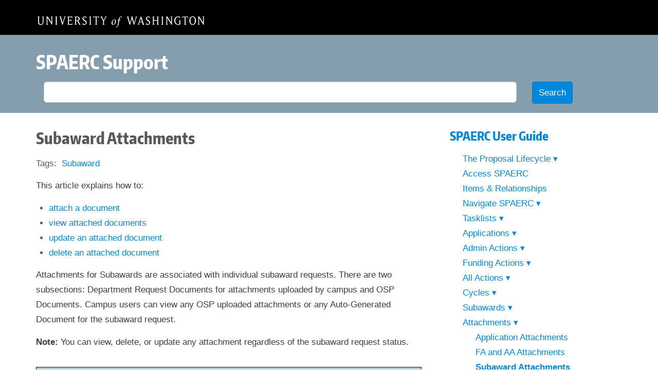

--- FILE ---
content_type: text/html; charset=UTF-8
request_url: https://www.washington.edu/research/tools/spaerc/guide/topics/attachments/subaward-attachments/
body_size: 12177
content:
<!DOCTYPE html>
<html lang="en-US">
	<head>
		<meta charset="UTF-8">
		<meta name="viewport" content="width=device-width">
		<title>Subaward Attachments - SPAERC</title>
		<link rel="profile" href="http://gmpg.org/xfn/11">
		<link rel="pingback" href="https://www.washington.edu/research/tools/spaerc/xmlrpc.php">
		<meta class="swiftype" data-type="text" name="st-description" 	content="This article explains how to: attach a document view attached documents update an attached document delete an attached document Attachments for Subawards are associated with individual subaward …">
		<link rel="shortcut icon" href="https://www.washington.edu/research/tools/spaerc/wp-content/themes/orisdocs2015/assets/images/favicon.ico" />
		<meta name='robots' content='index, follow, max-image-preview:large, max-snippet:-1, max-video-preview:-1' />
	<style>img:is([sizes="auto" i], [sizes^="auto," i]) { contain-intrinsic-size: 3000px 1500px }</style>
	
<!-- Google Tag Manager for WordPress by gtm4wp.com -->
<script data-cfasync="false" data-pagespeed-no-defer>
	var gtm4wp_datalayer_name = "dataLayer";
	var dataLayer = dataLayer || [];
</script>
<!-- End Google Tag Manager for WordPress by gtm4wp.com -->
	<!-- This site is optimized with the Yoast SEO plugin v26.6 - https://yoast.com/wordpress/plugins/seo/ -->
	<link rel="canonical" href="https://www.washington.edu/research/tools/spaerc/guide/topics/attachments/subaward-attachments/" />
	<meta property="og:locale" content="en_US" />
	<meta property="og:type" content="article" />
	<meta property="og:title" content="Subaward Attachments - SPAERC" />
	<meta property="og:description" content="This article explains how to: attach a document view attached documents update an attached document delete an attached document Attachments for Subawards are associated with individual subaward [&hellip;]" />
	<meta property="og:url" content="https://www.washington.edu/research/tools/spaerc/guide/topics/attachments/subaward-attachments/" />
	<meta property="og:site_name" content="SPAERC" />
	<meta property="article:modified_time" content="2023-03-31T17:09:19+00:00" />
	<meta property="og:image" content="http://www.washington.edu/research/tools/spaerc/wp-content/uploads/sites/3/2012/12/spaerc_subaward_attachments.jpg" />
	<meta name="twitter:label1" content="Est. reading time" />
	<meta name="twitter:data1" content="2 minutes" />
	<script type="application/ld+json" class="yoast-schema-graph">{"@context":"https://schema.org","@graph":[{"@type":"WebPage","@id":"https://www.washington.edu/research/tools/spaerc/guide/topics/attachments/subaward-attachments/","url":"https://www.washington.edu/research/tools/spaerc/guide/topics/attachments/subaward-attachments/","name":"Subaward Attachments - SPAERC","isPartOf":{"@id":"https://www.washington.edu/research/tools/spaerc/#website"},"primaryImageOfPage":{"@id":"https://www.washington.edu/research/tools/spaerc/guide/topics/attachments/subaward-attachments/#primaryimage"},"image":{"@id":"https://www.washington.edu/research/tools/spaerc/guide/topics/attachments/subaward-attachments/#primaryimage"},"thumbnailUrl":"http://www.washington.edu/research/tools/spaerc/wp-content/uploads/sites/3/2012/12/spaerc_subaward_attachments.jpg","datePublished":"2012-12-04T20:04:33+00:00","dateModified":"2023-03-31T17:09:19+00:00","breadcrumb":{"@id":"https://www.washington.edu/research/tools/spaerc/guide/topics/attachments/subaward-attachments/#breadcrumb"},"inLanguage":"en-US","potentialAction":[{"@type":"ReadAction","target":["https://www.washington.edu/research/tools/spaerc/guide/topics/attachments/subaward-attachments/"]}]},{"@type":"ImageObject","inLanguage":"en-US","@id":"https://www.washington.edu/research/tools/spaerc/guide/topics/attachments/subaward-attachments/#primaryimage","url":"https://www.washington.edu/research/tools/spaerc/wp-content/uploads/sites/3/2012/12/spaerc_subaward_attachments.jpg","contentUrl":"https://www.washington.edu/research/tools/spaerc/wp-content/uploads/sites/3/2012/12/spaerc_subaward_attachments.jpg","width":972,"height":303,"caption":"subaward attachments section"},{"@type":"BreadcrumbList","@id":"https://www.washington.edu/research/tools/spaerc/guide/topics/attachments/subaward-attachments/#breadcrumb","itemListElement":[{"@type":"ListItem","position":1,"name":"Home","item":"https://www.washington.edu/research/tools/spaerc/"},{"@type":"ListItem","position":2,"name":"User Guide Pages","item":"https://www.washington.edu/research/tools/spaerc/guide/"},{"@type":"ListItem","position":3,"name":"SPAERC User Guide","item":"https://www.washington.edu/research/tools/spaerc/guide/topics/"},{"@type":"ListItem","position":4,"name":"Attachments","item":"https://www.washington.edu/research/tools/spaerc/guide/topics/attachments/"},{"@type":"ListItem","position":5,"name":"Subaward Attachments"}]},{"@type":"WebSite","@id":"https://www.washington.edu/research/tools/spaerc/#website","url":"https://www.washington.edu/research/tools/spaerc/","name":"SPAERC","description":"Sponsored Projects Administration and Electronic Research Compliance","potentialAction":[{"@type":"SearchAction","target":{"@type":"EntryPoint","urlTemplate":"https://www.washington.edu/research/tools/spaerc/?s={search_term_string}"},"query-input":{"@type":"PropertyValueSpecification","valueRequired":true,"valueName":"search_term_string"}}],"inLanguage":"en-US"}]}</script>
	<!-- / Yoast SEO plugin. -->


<link rel='dns-prefetch' href='//www.washington.edu' />
<link rel='dns-prefetch' href='//maxcdn.bootstrapcdn.com' />
<script type="text/javascript">
/* <![CDATA[ */
window._wpemojiSettings = {"baseUrl":"https:\/\/s.w.org\/images\/core\/emoji\/16.0.1\/72x72\/","ext":".png","svgUrl":"https:\/\/s.w.org\/images\/core\/emoji\/16.0.1\/svg\/","svgExt":".svg","source":{"concatemoji":"https:\/\/www.washington.edu\/research\/tools\/spaerc\/wp-includes\/js\/wp-emoji-release.min.js?ver=6.8.3"}};
/*! This file is auto-generated */
!function(s,n){var o,i,e;function c(e){try{var t={supportTests:e,timestamp:(new Date).valueOf()};sessionStorage.setItem(o,JSON.stringify(t))}catch(e){}}function p(e,t,n){e.clearRect(0,0,e.canvas.width,e.canvas.height),e.fillText(t,0,0);var t=new Uint32Array(e.getImageData(0,0,e.canvas.width,e.canvas.height).data),a=(e.clearRect(0,0,e.canvas.width,e.canvas.height),e.fillText(n,0,0),new Uint32Array(e.getImageData(0,0,e.canvas.width,e.canvas.height).data));return t.every(function(e,t){return e===a[t]})}function u(e,t){e.clearRect(0,0,e.canvas.width,e.canvas.height),e.fillText(t,0,0);for(var n=e.getImageData(16,16,1,1),a=0;a<n.data.length;a++)if(0!==n.data[a])return!1;return!0}function f(e,t,n,a){switch(t){case"flag":return n(e,"\ud83c\udff3\ufe0f\u200d\u26a7\ufe0f","\ud83c\udff3\ufe0f\u200b\u26a7\ufe0f")?!1:!n(e,"\ud83c\udde8\ud83c\uddf6","\ud83c\udde8\u200b\ud83c\uddf6")&&!n(e,"\ud83c\udff4\udb40\udc67\udb40\udc62\udb40\udc65\udb40\udc6e\udb40\udc67\udb40\udc7f","\ud83c\udff4\u200b\udb40\udc67\u200b\udb40\udc62\u200b\udb40\udc65\u200b\udb40\udc6e\u200b\udb40\udc67\u200b\udb40\udc7f");case"emoji":return!a(e,"\ud83e\udedf")}return!1}function g(e,t,n,a){var r="undefined"!=typeof WorkerGlobalScope&&self instanceof WorkerGlobalScope?new OffscreenCanvas(300,150):s.createElement("canvas"),o=r.getContext("2d",{willReadFrequently:!0}),i=(o.textBaseline="top",o.font="600 32px Arial",{});return e.forEach(function(e){i[e]=t(o,e,n,a)}),i}function t(e){var t=s.createElement("script");t.src=e,t.defer=!0,s.head.appendChild(t)}"undefined"!=typeof Promise&&(o="wpEmojiSettingsSupports",i=["flag","emoji"],n.supports={everything:!0,everythingExceptFlag:!0},e=new Promise(function(e){s.addEventListener("DOMContentLoaded",e,{once:!0})}),new Promise(function(t){var n=function(){try{var e=JSON.parse(sessionStorage.getItem(o));if("object"==typeof e&&"number"==typeof e.timestamp&&(new Date).valueOf()<e.timestamp+604800&&"object"==typeof e.supportTests)return e.supportTests}catch(e){}return null}();if(!n){if("undefined"!=typeof Worker&&"undefined"!=typeof OffscreenCanvas&&"undefined"!=typeof URL&&URL.createObjectURL&&"undefined"!=typeof Blob)try{var e="postMessage("+g.toString()+"("+[JSON.stringify(i),f.toString(),p.toString(),u.toString()].join(",")+"));",a=new Blob([e],{type:"text/javascript"}),r=new Worker(URL.createObjectURL(a),{name:"wpTestEmojiSupports"});return void(r.onmessage=function(e){c(n=e.data),r.terminate(),t(n)})}catch(e){}c(n=g(i,f,p,u))}t(n)}).then(function(e){for(var t in e)n.supports[t]=e[t],n.supports.everything=n.supports.everything&&n.supports[t],"flag"!==t&&(n.supports.everythingExceptFlag=n.supports.everythingExceptFlag&&n.supports[t]);n.supports.everythingExceptFlag=n.supports.everythingExceptFlag&&!n.supports.flag,n.DOMReady=!1,n.readyCallback=function(){n.DOMReady=!0}}).then(function(){return e}).then(function(){var e;n.supports.everything||(n.readyCallback(),(e=n.source||{}).concatemoji?t(e.concatemoji):e.wpemoji&&e.twemoji&&(t(e.twemoji),t(e.wpemoji)))}))}((window,document),window._wpemojiSettings);
/* ]]> */
</script>
<style id='wp-emoji-styles-inline-css' type='text/css'>

	img.wp-smiley, img.emoji {
		display: inline !important;
		border: none !important;
		box-shadow: none !important;
		height: 1em !important;
		width: 1em !important;
		margin: 0 0.07em !important;
		vertical-align: -0.1em !important;
		background: none !important;
		padding: 0 !important;
	}
</style>
<link rel='stylesheet' id='wp-block-library-css' href='https://www.washington.edu/research/tools/spaerc/wp-includes/css/dist/block-library/style.min.css?ver=6.8.3' type='text/css' media='all' />
<style id='classic-theme-styles-inline-css' type='text/css'>
/*! This file is auto-generated */
.wp-block-button__link{color:#fff;background-color:#32373c;border-radius:9999px;box-shadow:none;text-decoration:none;padding:calc(.667em + 2px) calc(1.333em + 2px);font-size:1.125em}.wp-block-file__button{background:#32373c;color:#fff;text-decoration:none}
</style>
<style id='global-styles-inline-css' type='text/css'>
:root{--wp--preset--aspect-ratio--square: 1;--wp--preset--aspect-ratio--4-3: 4/3;--wp--preset--aspect-ratio--3-4: 3/4;--wp--preset--aspect-ratio--3-2: 3/2;--wp--preset--aspect-ratio--2-3: 2/3;--wp--preset--aspect-ratio--16-9: 16/9;--wp--preset--aspect-ratio--9-16: 9/16;--wp--preset--color--black: #000000;--wp--preset--color--cyan-bluish-gray: #abb8c3;--wp--preset--color--white: #ffffff;--wp--preset--color--pale-pink: #f78da7;--wp--preset--color--vivid-red: #cf2e2e;--wp--preset--color--luminous-vivid-orange: #ff6900;--wp--preset--color--luminous-vivid-amber: #fcb900;--wp--preset--color--light-green-cyan: #7bdcb5;--wp--preset--color--vivid-green-cyan: #00d084;--wp--preset--color--pale-cyan-blue: #8ed1fc;--wp--preset--color--vivid-cyan-blue: #0693e3;--wp--preset--color--vivid-purple: #9b51e0;--wp--preset--gradient--vivid-cyan-blue-to-vivid-purple: linear-gradient(135deg,rgba(6,147,227,1) 0%,rgb(155,81,224) 100%);--wp--preset--gradient--light-green-cyan-to-vivid-green-cyan: linear-gradient(135deg,rgb(122,220,180) 0%,rgb(0,208,130) 100%);--wp--preset--gradient--luminous-vivid-amber-to-luminous-vivid-orange: linear-gradient(135deg,rgba(252,185,0,1) 0%,rgba(255,105,0,1) 100%);--wp--preset--gradient--luminous-vivid-orange-to-vivid-red: linear-gradient(135deg,rgba(255,105,0,1) 0%,rgb(207,46,46) 100%);--wp--preset--gradient--very-light-gray-to-cyan-bluish-gray: linear-gradient(135deg,rgb(238,238,238) 0%,rgb(169,184,195) 100%);--wp--preset--gradient--cool-to-warm-spectrum: linear-gradient(135deg,rgb(74,234,220) 0%,rgb(151,120,209) 20%,rgb(207,42,186) 40%,rgb(238,44,130) 60%,rgb(251,105,98) 80%,rgb(254,248,76) 100%);--wp--preset--gradient--blush-light-purple: linear-gradient(135deg,rgb(255,206,236) 0%,rgb(152,150,240) 100%);--wp--preset--gradient--blush-bordeaux: linear-gradient(135deg,rgb(254,205,165) 0%,rgb(254,45,45) 50%,rgb(107,0,62) 100%);--wp--preset--gradient--luminous-dusk: linear-gradient(135deg,rgb(255,203,112) 0%,rgb(199,81,192) 50%,rgb(65,88,208) 100%);--wp--preset--gradient--pale-ocean: linear-gradient(135deg,rgb(255,245,203) 0%,rgb(182,227,212) 50%,rgb(51,167,181) 100%);--wp--preset--gradient--electric-grass: linear-gradient(135deg,rgb(202,248,128) 0%,rgb(113,206,126) 100%);--wp--preset--gradient--midnight: linear-gradient(135deg,rgb(2,3,129) 0%,rgb(40,116,252) 100%);--wp--preset--font-size--small: 13px;--wp--preset--font-size--medium: 20px;--wp--preset--font-size--large: 36px;--wp--preset--font-size--x-large: 42px;--wp--preset--spacing--20: 0.44rem;--wp--preset--spacing--30: 0.67rem;--wp--preset--spacing--40: 1rem;--wp--preset--spacing--50: 1.5rem;--wp--preset--spacing--60: 2.25rem;--wp--preset--spacing--70: 3.38rem;--wp--preset--spacing--80: 5.06rem;--wp--preset--shadow--natural: 6px 6px 9px rgba(0, 0, 0, 0.2);--wp--preset--shadow--deep: 12px 12px 50px rgba(0, 0, 0, 0.4);--wp--preset--shadow--sharp: 6px 6px 0px rgba(0, 0, 0, 0.2);--wp--preset--shadow--outlined: 6px 6px 0px -3px rgba(255, 255, 255, 1), 6px 6px rgba(0, 0, 0, 1);--wp--preset--shadow--crisp: 6px 6px 0px rgba(0, 0, 0, 1);}:where(.is-layout-flex){gap: 0.5em;}:where(.is-layout-grid){gap: 0.5em;}body .is-layout-flex{display: flex;}.is-layout-flex{flex-wrap: wrap;align-items: center;}.is-layout-flex > :is(*, div){margin: 0;}body .is-layout-grid{display: grid;}.is-layout-grid > :is(*, div){margin: 0;}:where(.wp-block-columns.is-layout-flex){gap: 2em;}:where(.wp-block-columns.is-layout-grid){gap: 2em;}:where(.wp-block-post-template.is-layout-flex){gap: 1.25em;}:where(.wp-block-post-template.is-layout-grid){gap: 1.25em;}.has-black-color{color: var(--wp--preset--color--black) !important;}.has-cyan-bluish-gray-color{color: var(--wp--preset--color--cyan-bluish-gray) !important;}.has-white-color{color: var(--wp--preset--color--white) !important;}.has-pale-pink-color{color: var(--wp--preset--color--pale-pink) !important;}.has-vivid-red-color{color: var(--wp--preset--color--vivid-red) !important;}.has-luminous-vivid-orange-color{color: var(--wp--preset--color--luminous-vivid-orange) !important;}.has-luminous-vivid-amber-color{color: var(--wp--preset--color--luminous-vivid-amber) !important;}.has-light-green-cyan-color{color: var(--wp--preset--color--light-green-cyan) !important;}.has-vivid-green-cyan-color{color: var(--wp--preset--color--vivid-green-cyan) !important;}.has-pale-cyan-blue-color{color: var(--wp--preset--color--pale-cyan-blue) !important;}.has-vivid-cyan-blue-color{color: var(--wp--preset--color--vivid-cyan-blue) !important;}.has-vivid-purple-color{color: var(--wp--preset--color--vivid-purple) !important;}.has-black-background-color{background-color: var(--wp--preset--color--black) !important;}.has-cyan-bluish-gray-background-color{background-color: var(--wp--preset--color--cyan-bluish-gray) !important;}.has-white-background-color{background-color: var(--wp--preset--color--white) !important;}.has-pale-pink-background-color{background-color: var(--wp--preset--color--pale-pink) !important;}.has-vivid-red-background-color{background-color: var(--wp--preset--color--vivid-red) !important;}.has-luminous-vivid-orange-background-color{background-color: var(--wp--preset--color--luminous-vivid-orange) !important;}.has-luminous-vivid-amber-background-color{background-color: var(--wp--preset--color--luminous-vivid-amber) !important;}.has-light-green-cyan-background-color{background-color: var(--wp--preset--color--light-green-cyan) !important;}.has-vivid-green-cyan-background-color{background-color: var(--wp--preset--color--vivid-green-cyan) !important;}.has-pale-cyan-blue-background-color{background-color: var(--wp--preset--color--pale-cyan-blue) !important;}.has-vivid-cyan-blue-background-color{background-color: var(--wp--preset--color--vivid-cyan-blue) !important;}.has-vivid-purple-background-color{background-color: var(--wp--preset--color--vivid-purple) !important;}.has-black-border-color{border-color: var(--wp--preset--color--black) !important;}.has-cyan-bluish-gray-border-color{border-color: var(--wp--preset--color--cyan-bluish-gray) !important;}.has-white-border-color{border-color: var(--wp--preset--color--white) !important;}.has-pale-pink-border-color{border-color: var(--wp--preset--color--pale-pink) !important;}.has-vivid-red-border-color{border-color: var(--wp--preset--color--vivid-red) !important;}.has-luminous-vivid-orange-border-color{border-color: var(--wp--preset--color--luminous-vivid-orange) !important;}.has-luminous-vivid-amber-border-color{border-color: var(--wp--preset--color--luminous-vivid-amber) !important;}.has-light-green-cyan-border-color{border-color: var(--wp--preset--color--light-green-cyan) !important;}.has-vivid-green-cyan-border-color{border-color: var(--wp--preset--color--vivid-green-cyan) !important;}.has-pale-cyan-blue-border-color{border-color: var(--wp--preset--color--pale-cyan-blue) !important;}.has-vivid-cyan-blue-border-color{border-color: var(--wp--preset--color--vivid-cyan-blue) !important;}.has-vivid-purple-border-color{border-color: var(--wp--preset--color--vivid-purple) !important;}.has-vivid-cyan-blue-to-vivid-purple-gradient-background{background: var(--wp--preset--gradient--vivid-cyan-blue-to-vivid-purple) !important;}.has-light-green-cyan-to-vivid-green-cyan-gradient-background{background: var(--wp--preset--gradient--light-green-cyan-to-vivid-green-cyan) !important;}.has-luminous-vivid-amber-to-luminous-vivid-orange-gradient-background{background: var(--wp--preset--gradient--luminous-vivid-amber-to-luminous-vivid-orange) !important;}.has-luminous-vivid-orange-to-vivid-red-gradient-background{background: var(--wp--preset--gradient--luminous-vivid-orange-to-vivid-red) !important;}.has-very-light-gray-to-cyan-bluish-gray-gradient-background{background: var(--wp--preset--gradient--very-light-gray-to-cyan-bluish-gray) !important;}.has-cool-to-warm-spectrum-gradient-background{background: var(--wp--preset--gradient--cool-to-warm-spectrum) !important;}.has-blush-light-purple-gradient-background{background: var(--wp--preset--gradient--blush-light-purple) !important;}.has-blush-bordeaux-gradient-background{background: var(--wp--preset--gradient--blush-bordeaux) !important;}.has-luminous-dusk-gradient-background{background: var(--wp--preset--gradient--luminous-dusk) !important;}.has-pale-ocean-gradient-background{background: var(--wp--preset--gradient--pale-ocean) !important;}.has-electric-grass-gradient-background{background: var(--wp--preset--gradient--electric-grass) !important;}.has-midnight-gradient-background{background: var(--wp--preset--gradient--midnight) !important;}.has-small-font-size{font-size: var(--wp--preset--font-size--small) !important;}.has-medium-font-size{font-size: var(--wp--preset--font-size--medium) !important;}.has-large-font-size{font-size: var(--wp--preset--font-size--large) !important;}.has-x-large-font-size{font-size: var(--wp--preset--font-size--x-large) !important;}
:where(.wp-block-post-template.is-layout-flex){gap: 1.25em;}:where(.wp-block-post-template.is-layout-grid){gap: 1.25em;}
:where(.wp-block-columns.is-layout-flex){gap: 2em;}:where(.wp-block-columns.is-layout-grid){gap: 2em;}
:root :where(.wp-block-pullquote){font-size: 1.5em;line-height: 1.6;}
</style>
<link rel='stylesheet' id='font-awesome-css' href='//maxcdn.bootstrapcdn.com/font-awesome/4.2.0/css/font-awesome.min.css?ver=6.8.3' type='text/css' media='all' />
<link rel='stylesheet' id='bootstrap-css' href='//maxcdn.bootstrapcdn.com/bootstrap/3.3.0/css/bootstrap.min.css?ver=6.8.3' type='text/css' media='all' />
<link rel='stylesheet' id='uw-css' href='https://www.washington.edu/research/tools/spaerc/wp-content/themes/orisdocs2015/uw.css?ver=6.8.3' type='text/css' media='all' />
<link rel='stylesheet' id='orisdocs-css' href='https://www.washington.edu/research/tools/spaerc/wp-content/themes/spaerc/style.css?ver=6.8.3' type='text/css' media='all' />
<script type="text/javascript" src="https://www.washington.edu/research/tools/spaerc/wp-includes/js/jquery/jquery.min.js?ver=3.7.1" id="jquery-core-js"></script>
<script type="text/javascript" src="https://www.washington.edu/research/tools/spaerc/wp-includes/js/jquery/jquery-migrate.min.js?ver=3.4.1" id="jquery-migrate-js"></script>
<script type="text/javascript" src="//maxcdn.bootstrapcdn.com/bootstrap/3.3.0/js/bootstrap.min.js?ver=6.8.3" id="bootstrap-js"></script>
<script type="text/javascript" src="https://www.washington.edu/research/tools/spaerc/wp-includes/js/underscore.min.js?ver=1.13.7" id="underscore-js"></script>
<script type="text/javascript" src="https://www.washington.edu/research/tools/spaerc/wp-includes/js/backbone.min.js?ver=1.6.0" id="backbone-js"></script>
<script type="text/javascript" src="https://www.washington.edu/research/tools/spaerc/wp-content/themes/orisdocs2015/uw.js?ver=6.8.3" id="uw-js"></script>
<link rel="https://api.w.org/" href="https://www.washington.edu/research/tools/spaerc/wp-json/" /><link rel="EditURI" type="application/rsd+xml" title="RSD" href="https://www.washington.edu/research/tools/spaerc/xmlrpc.php?rsd" />
<meta name="generator" content="WordPress 6.8.3" />
<link rel='shortlink' href='https://www.washington.edu/research/tools/spaerc/?p=282' />
<link rel="alternate" title="oEmbed (JSON)" type="application/json+oembed" href="https://www.washington.edu/research/tools/spaerc/wp-json/oembed/1.0/embed?url=https%3A%2F%2Fwww.washington.edu%2Fresearch%2Ftools%2Fspaerc%2Fguide%2Ftopics%2Fattachments%2Fsubaward-attachments%2F" />
<link rel="alternate" title="oEmbed (XML)" type="text/xml+oembed" href="https://www.washington.edu/research/tools/spaerc/wp-json/oembed/1.0/embed?url=https%3A%2F%2Fwww.washington.edu%2Fresearch%2Ftools%2Fspaerc%2Fguide%2Ftopics%2Fattachments%2Fsubaward-attachments%2F&#038;format=xml" />

<!-- Google Tag Manager for WordPress by gtm4wp.com -->
<!-- GTM Container placement set to automatic -->
<script data-cfasync="false" data-pagespeed-no-defer>
	var dataLayer_content = {"pagePostType":"oris_guide","pagePostType2":"single-oris_guide","pageAttributes":["subaward"],"pagePostAuthor":"breona"};
	dataLayer.push( dataLayer_content );
</script>
<script data-cfasync="false" data-pagespeed-no-defer>
(function(w,d,s,l,i){w[l]=w[l]||[];w[l].push({'gtm.start':
new Date().getTime(),event:'gtm.js'});var f=d.getElementsByTagName(s)[0],
j=d.createElement(s),dl=l!='dataLayer'?'&l='+l:'';j.async=true;j.src=
'//www.googletagmanager.com/gtm.js?id='+i+dl;f.parentNode.insertBefore(j,f);
})(window,document,'script','dataLayer','GTM-T3P8LFQ');
</script>
<!-- End Google Tag Manager for WordPress by gtm4wp.com -->		<!--[if lt IE 9]>
		<script src="https://www.washington.edu/research/tools/spaerc/wp-content/themes/orisdocs2015/js/html5.js"></script>
		<![endif]-->
    <script>
    const apiKeys = {
        research: {
            nonProd: 'PS1kOC3RkkqfhkwpbSRGLuEMRDrhMKL2',
            prod: '8QZeRGLUg6iWtWPmfI9imn55iFapBtHu'
        },
        learning: {
            nonProd: 'GeDzPfC5Fvv8kfWmHPDN4UMZm3Nw6Mjx',
            prod: 'RRtI10aBpLV9Wh5fiATRKt4ybOKq1GCh'
        },
        tools: {
            nonProd: 'Q2uuE4HIfTnp78jJSrQGLd7zyA8ZjfXp',
            prod: 'nq6o7FentKnyzcg3TqJZP4NeV9cj37z1'
        }
    }
    const nonProd = window.location.hostname !== 'www.washington.edu';
    const prefix = window.location.pathname.startsWith('/research/tools/') ? 'tools' : window.location.pathname.startsWith('/research/learning/') ? 'learning' : 'research';
    const writeKey = nonProd ? apiKeys[prefix].nonProd : apiKeys[prefix].prod
    !function(){var analytics=window.analytics=window.analytics||[];if(!analytics.initialize)if(analytics.invoked)window.console&&console.error&&console.error("Segment snippet included twice.");else{analytics.invoked=!0;analytics.methods=["trackSubmit","trackClick","trackLink","trackForm","pageview","identify","reset","group","track","ready","alias","debug","page","once","off","on","addSourceMiddleware","addIntegrationMiddleware","setAnonymousId","addDestinationMiddleware"];analytics.factory=function(e){return function(){var t=Array.prototype.slice.call(arguments);t.unshift(e);analytics.push(t);return analytics}};for(var e=0;e<analytics.methods.length;e++){var key=analytics.methods[e];analytics[key]=analytics.factory(key)}analytics.load=function(key,e){var t=document.createElement("script");t.type="text/javascript";t.async=!0;t.src="https://cdn.segment.com/analytics.js/v1/" + key + "/analytics.min.js";var n=document.getElementsByTagName("script")[0];n.parentNode.insertBefore(t,n);analytics._loadOptions=e};analytics._writeKey=(writeKey);;analytics.SNIPPET_VERSION="4.15.3";
        analytics.load(writeKey);
        analytics.page();
    }}();
</script>
	</head>
	<body class="wp-singular oris_guide-template-default single single-oris_guide postid-282 wp-theme-orisdocs2015 wp-child-theme-spaerc">

		<div class="masthead">
			<div class="container">
				<div class="row">
					<div class="col-md-12">
						<h2><a href="http://uw.edu" title="University of Washington Home" class="uw-wordmark">Home</a></h2>
					</div>
				</div>
			</div>
		</div>

		<header class="site-header" role="banner">
			<div class="container">
				<div class="row">
					<div class="col-md-12">
						<h1>
							<a href="https://www.washington.edu/research/tools/spaerc/support" rel="home" title="SPAERC Support Home">SPAERC Support</a>
						</h1>
					</div>
				</div>
				<div class="row">
					<div class="col-md-12">
						<form role="search" method="get" action="https://www.washington.edu/research/tools/spaerc/">
	<div class="form-group">
		<label>
			<span class="sr-only">Search for:</span>
		</label>
		<div class="col-sm-10">
			<input type="search" class="form-control" placeholder="" value="" name="s" title="Search for:" />
		</div>
		<div class="col-sm-2">
			<input type="submit" class="btn btn-primary" value="Search" />
		</div>
	</div>
</form>
					</div>
				</div>
			</div>
		</header>

		<div class="content container">

			<div class="row">

	<div class="col-md-8">
													<article id="post-282" class="post-282 oris_guide type-oris_guide status-publish hentry tag-subaward">

	<header class="row">
		<div class="col-md-11">
					<h2>Subaward Attachments</h2>				</div>
		<div class="col-md-1">
				</div>
	</header><!-- .entry-header -->

	<ul class="list-inline content-tags"><li class="content-tags-header">Tags</li><li><a href="https://www.washington.edu/research/tools/spaerc/tag/subaward/" rel="tag">Subaward</a></li></ul>
			<p>This article explains how to:</p>
<ul>
<li><a href="#attach">attach a document</a></li>
<li><a href="#view">view attached documents</a></li>
<li><a href="#update">update an attached document</a></li>
<li><a href="#delete">delete an attached document</a></li>
</ul>
<p>Attachments for Subawards are associated with individual subaward requests. There are two subsections: Department Request Documents for attachments uploaded by campus and OSP Documents. Campus users can view any OSP uploaded attachments or any Auto-Generated Document for the subaward request.</p>
<p><strong>Note:</strong> You can view, delete, or update any attachment regardless of the subaward request status.</p>
<p><img fetchpriority="high" decoding="async" class="alignnone size-full wp-image-2324" src="http://www.washington.edu/research/tools/spaerc/wp-content/uploads/sites/3/2012/12/spaerc_subaward_attachments.jpg" alt="subaward attachments section" width="972" height="303" srcset="https://www.washington.edu/research/tools/spaerc/wp-content/uploads/sites/3/2012/12/spaerc_subaward_attachments.jpg 972w, https://www.washington.edu/research/tools/spaerc/wp-content/uploads/sites/3/2012/12/spaerc_subaward_attachments-300x94.jpg 300w" sizes="(max-width: 972px) 100vw, 972px" /></p>
<h2 id="attach">To attach a document to a subaward request</h2>
<ul>
<li>Select the Lock icon to unlock the request, if needed.</li>
<li>Select <strong>Add Attachment</strong>, and then enter a description for the attachment.</li>
</ul>
<p style="padding-left: 40px"><img decoding="async" class="size-full wp-image-2326" src="http://www.washington.edu/research/tools/spaerc/wp-content/uploads/sites/3/2012/12/spaerc_subaward_attachments_add.jpg" alt="add a subaward attachment" width="188" height="322" srcset="https://www.washington.edu/research/tools/spaerc/wp-content/uploads/sites/3/2012/12/spaerc_subaward_attachments_add.jpg 188w, https://www.washington.edu/research/tools/spaerc/wp-content/uploads/sites/3/2012/12/spaerc_subaward_attachments_add-175x300.jpg 175w" sizes="(max-width: 188px) 100vw, 188px" /></p>
<ul>
<li>Use the File Type drop-down menu to select the type of document you plan to attach. Attachments with a type of Department Attachment will be listed in the Department Request Documents subsection. All other types will be listed under OSP Documents.  The possible file types are:
<ul>
<li>Agreement</li>
<li>Audit Items</li>
<li>Department Attachment</li>
<li>FFATA Report For Grants</li>
<li>FFATA Collection Form</li>
<li>FSRS Filing Confirmation</li>
<li>Supporting Documents</li>
<li>To/From Communications</li>
</ul>
</li>
<li>Click <strong>Browse</strong> to locate the file you want to attach, click the file name to select it and then click <strong>Open, </strong>or double-click the file name.</li>
<li value="5">Once you have selected your file, click <strong>Upload</strong> to complete the process.</li>
</ul>
<p><strong>Note:</strong> You can change the File Type after you have attached the document.</p>
<h2 id="view">To view attached documents</h2>
<ul>
<li>Click the <strong>Description </strong>to open the attachment in a new window.</li>
</ul>
<h2 id="update">To update an attached document</h2>
<p>To upload a new version of an attached document, use the update function. SPAERC keeps all of the attached versions of a document.</p>
<ul>
<li value="2">Click <strong>Update </strong>to the right of the attached document you want to update. The system will populate both the Description and File Type fields with the values from the document you are updating.</li>
<li value="2">Adjust the description as needed, then browse to find the new document and upload it. The updated version will display in the list of attachments.</li>
<li value="3">To see the earlier versions of a document, click the &#8220;+&#8221; to the left of the attachment description to expand the version history. Click the &#8220;-&#8221; button to contract it.</li>
</ul>
<p style="padding-left: 40px"><img decoding="async" class="alignnone size-full wp-image-2325" src="http://www.washington.edu/research/tools/spaerc/wp-content/uploads/sites/3/2012/12/spaerc_subaward_attachments_update.jpg" alt="subaward attachment updated" width="888" height="188" srcset="https://www.washington.edu/research/tools/spaerc/wp-content/uploads/sites/3/2012/12/spaerc_subaward_attachments_update.jpg 888w, https://www.washington.edu/research/tools/spaerc/wp-content/uploads/sites/3/2012/12/spaerc_subaward_attachments_update-300x64.jpg 300w" sizes="(max-width: 888px) 100vw, 888px" /></p>
<p><strong>Note: </strong>You can update only the most recent version of a document.</p>
<h2 id="delete">To delete an attached document</h2>
<ul>
<li>Click <strong>Delete</strong> to the right of the attached document you want to remove. You can update or delete only the most recent version of a document. The system will prompt you to confirm the deletion.</li>
</ul>

					
						<ul class="pager">
				<li class="previous"><a href="https://www.washington.edu/research/tools/spaerc/guide/topics/attachments/fa-and-aa-attachments/" title="FA and AA Attachments">Previous Article</a></li>
				<li class="next"><a href="https://www.washington.edu/research/tools/spaerc/guide/topics/status-page/" title="Status Page">Next Article</a></li>
			</ul>
					

	
	<div class="entry-meta">
			</div><!-- .entry-meta -->

</article><!-- #post-## -->
						</div>
<div class="col-md-4">
					<aside id="widget_user_guide_page_navigation-3" class="widget_widget_user_guide_page_navigation">
		<ul class="guide-page-nav">
		<li class="pagenav"><h3><a href="https://www.washington.edu/research/tools/spaerc/guide/topics/">SPAERC User Guide</a></h3><ul><li class="page_item page-item-52 page_item_has_children"><a href="https://www.washington.edu/research/tools/spaerc/guide/topics/proposal-lifecycle/">The Proposal Lifecycle</a>
<ul class='children'>
	<li class="page_item page-item-48"><a href="https://www.washington.edu/research/tools/spaerc/guide/topics/proposal-lifecycle/sage/">SAGE</a></li>
	<li class="page_item page-item-49"><a href="https://www.washington.edu/research/tools/spaerc/guide/topics/proposal-lifecycle/spaerc/">SPAERC</a></li>
	<li class="page_item page-item-50"><a href="https://www.washington.edu/research/tools/spaerc/guide/topics/proposal-lifecycle/sera/">SERA</a></li>
</ul>
</li>
<li class="page_item page-item-160"><a href="https://www.washington.edu/research/tools/spaerc/guide/topics/access-spaerc/">Access SPAERC</a></li>
<li class="page_item page-item-156"><a href="https://www.washington.edu/research/tools/spaerc/guide/topics/items-relationships/">Items &amp; Relationships</a></li>
<li class="page_item page-item-18 page_item_has_children"><a href="https://www.washington.edu/research/tools/spaerc/guide/topics/navigate-spaerc/">Navigate SPAERC</a>
<ul class='children'>
	<li class="page_item page-item-144"><a href="https://www.washington.edu/research/tools/spaerc/guide/topics/navigate-spaerc/explore-tasklists/">Explore Tasklists</a></li>
	<li class="page_item page-item-26"><a href="https://www.washington.edu/research/tools/spaerc/guide/topics/navigate-spaerc/search-items/">Search for Items</a></li>
	<li class="page_item page-item-141"><a href="https://www.washington.edu/research/tools/spaerc/guide/topics/navigate-spaerc/navigate-within-item/">Navigate Within an Item</a></li>
</ul>
</li>
<li class="page_item page-item-56 page_item_has_children"><a href="https://www.washington.edu/research/tools/spaerc/guide/topics/tasklists/">Tasklists</a>
<ul class='children'>
	<li class="page_item page-item-92"><a href="https://www.washington.edu/research/tools/spaerc/guide/topics/tasklists/tasklist-elements-icons/">Tasklist Elements and Icons</a></li>
	<li class="page_item page-item-94"><a href="https://www.washington.edu/research/tools/spaerc/guide/topics/tasklists/personalize-tasklist-display/">Personalize Your Tasklist Display</a></li>
	<li class="page_item page-item-101"><a href="https://www.washington.edu/research/tools/spaerc/guide/topics/tasklists/create-custom-tasklist/">Create a Custom Tasklist</a></li>
	<li class="page_item page-item-102"><a href="https://www.washington.edu/research/tools/spaerc/guide/topics/tasklists/use-tasklist-colors/">Use Tasklist Colors</a></li>
	<li class="page_item page-item-104"><a href="https://www.washington.edu/research/tools/spaerc/guide/topics/tasklists/application-columns/">Application Columns</a></li>
	<li class="page_item page-item-105"><a href="https://www.washington.edu/research/tools/spaerc/guide/topics/tasklists/funding-actions-columns/">Funding Actions Columns</a></li>
	<li class="page_item page-item-106"><a href="https://www.washington.edu/research/tools/spaerc/guide/topics/tasklists/admin-actions-columns/">Admin Actions Columns</a></li>
	<li class="page_item page-item-107"><a href="https://www.washington.edu/research/tools/spaerc/guide/topics/tasklists/cycles-columns/">Cycles Columns</a></li>
	<li class="page_item page-item-280"><a href="https://www.washington.edu/research/tools/spaerc/guide/topics/tasklists/subawards-columns/">Subawards Columns</a></li>
</ul>
</li>
<li class="page_item page-item-17 page_item_has_children"><a href="https://www.washington.edu/research/tools/spaerc/guide/topics/applications/">Applications</a>
<ul class='children'>
	<li class="page_item page-item-143"><a href="https://www.washington.edu/research/tools/spaerc/guide/topics/applications/open-application/">Open an Application</a></li>
	<li class="page_item page-item-68"><a href="https://www.washington.edu/research/tools/spaerc/guide/topics/applications/close-application/">Close an Application</a></li>
	<li class="page_item page-item-66"><a href="https://www.washington.edu/research/tools/spaerc/guide/topics/applications/control-sheet/">Control Sheet</a></li>
	<li class="page_item page-item-69"><a href="https://www.washington.edu/research/tools/spaerc/guide/topics/applications/review-application/">Review an Application</a></li>
	<li class="page_item page-item-151"><a href="https://www.washington.edu/research/tools/spaerc/guide/topics/applications/view-budget-details/">View Budget Details</a></li>
	<li class="page_item page-item-150"><a href="https://www.washington.edu/research/tools/spaerc/guide/topics/applications/grant-runner/">Grant Runner</a></li>
	<li class="page_item page-item-65"><a href="https://www.washington.edu/research/tools/spaerc/guide/topics/applications/monitor-new-applications/">Monitor New Applications</a></li>
	<li class="page_item page-item-63"><a href="https://www.washington.edu/research/tools/spaerc/guide/topics/applications/application-status/">Application Status</a></li>
	<li class="page_item page-item-1097"><a href="https://www.washington.edu/research/tools/spaerc/guide/topics/applications/reset-status/">Reset Status</a></li>
	<li class="page_item page-item-256"><a href="https://www.washington.edu/research/tools/spaerc/guide/topics/applications/adobe-submission-status/">Adobe Submission Status</a></li>
	<li class="page_item page-item-119"><a href="https://www.washington.edu/research/tools/spaerc/guide/topics/applications/approve-application/">Approve an Application</a></li>
	<li class="page_item page-item-120"><a href="https://www.washington.edu/research/tools/spaerc/guide/topics/applications/attach-applications-cycles/">Attach Applications to Cycles</a></li>
	<li class="page_item page-item-118"><a href="https://www.washington.edu/research/tools/spaerc/guide/topics/applications/change-application-status/">Change Application Status</a></li>
	<li class="page_item page-item-297"><a href="https://www.washington.edu/research/tools/spaerc/guide/topics/applications/egc1-assignment-rules/">eGC1 Assignment Rules</a></li>
	<li class="page_item page-item-73"><a href="https://www.washington.edu/research/tools/spaerc/guide/topics/applications/return-application/">Return an Application</a></li>
	<li class="page_item page-item-67"><a href="https://www.washington.edu/research/tools/spaerc/guide/topics/applications/print-pdf-application/">Print a PDF of Application</a></li>
	<li class="page_item page-item-161"><a href="https://www.washington.edu/research/tools/spaerc/guide/topics/applications/advance-budget-requests/">Advance Budget Requests</a></li>
	<li class="page_item page-item-270"><a href="https://www.washington.edu/research/tools/spaerc/guide/topics/applications/fcoi-just-time-jit/">FCOI Just-in-Time (JIT)</a></li>
	<li class="page_item page-item-258"><a href="https://www.washington.edu/research/tools/spaerc/guide/topics/applications/related-funding-and-admin-actions/">Related Funding and Admin Actions</a></li>
</ul>
</li>
<li class="page_item page-item-59 page_item_has_children"><a href="https://www.washington.edu/research/tools/spaerc/guide/topics/admin-actions/">Admin Actions</a>
<ul class='children'>
	<li class="page_item page-item-165"><a href="https://www.washington.edu/research/tools/spaerc/guide/topics/admin-actions/admin-action-status/">Admin Action Status</a></li>
	<li class="page_item page-item-321"><a href="https://www.washington.edu/research/tools/spaerc/guide/topics/admin-actions/create-admin-action/">Create an Admin Action</a></li>
	<li class="page_item page-item-85"><a href="https://www.washington.edu/research/tools/spaerc/guide/topics/admin-actions/convert-admin-action/">Convert an Admin Action</a></li>
	<li class="page_item page-item-89"><a href="https://www.washington.edu/research/tools/spaerc/guide/topics/admin-actions/common-admin-action-fields/">Common Admin Action Fields</a></li>
	<li class="page_item page-item-87"><a href="https://www.washington.edu/research/tools/spaerc/guide/topics/admin-actions/non-award-agreements/">Non-Award Agreements</a></li>
	<li class="page_item page-item-88"><a href="https://www.washington.edu/research/tools/spaerc/guide/topics/admin-actions/pre-award-notifications/">Pre-Award Notifications</a></li>
	<li class="page_item page-item-91"><a href="https://www.washington.edu/research/tools/spaerc/guide/topics/admin-actions/post-award-changes/">Post-Award Changes</a></li>
	<li class="page_item page-item-145"><a href="https://www.washington.edu/research/tools/spaerc/guide/topics/admin-actions/close-outs/">Close Outs</a></li>
	<li class="page_item page-item-2029"><a href="https://www.washington.edu/research/tools/spaerc/guide/topics/admin-actions/deleting-admin-actions/">Deleting Admin Actions</a></li>
</ul>
</li>
<li class="page_item page-item-57 page_item_has_children"><a href="https://www.washington.edu/research/tools/spaerc/guide/topics/funding-actions/">Funding Actions</a>
<ul class='children'>
	<li class="page_item page-item-110"><a href="https://www.washington.edu/research/tools/spaerc/guide/topics/funding-actions/funding-action-status/">Funding Action Status</a></li>
	<li class="page_item page-item-111"><a href="https://www.washington.edu/research/tools/spaerc/guide/topics/funding-actions/create-funding-action/">Create a Funding Action</a></li>
	<li class="page_item page-item-112"><a href="https://www.washington.edu/research/tools/spaerc/guide/topics/funding-actions/complete-funding-action/">Complete the Funding Action</a></li>
	<li class="page_item page-item-259"><a href="https://www.washington.edu/research/tools/spaerc/guide/topics/funding-actions/related-admin-actions/">Related Admin Actions</a></li>
	<li class="page_item page-item-260"><a href="https://www.washington.edu/research/tools/spaerc/guide/topics/funding-actions/related-subcontracts/">Related Subcontracts</a></li>
	<li class="page_item page-item-2141"><a href="https://www.washington.edu/research/tools/spaerc/guide/topics/funding-actions/related-advance-budget-requests/">Related Advance Budget Requests</a></li>
	<li class="page_item page-item-2027"><a href="https://www.washington.edu/research/tools/spaerc/guide/topics/funding-actions/deleting-funding-actions/">Deleting Funding Actions</a></li>
</ul>
</li>
<li class="page_item page-item-257 page_item_has_children"><a href="https://www.washington.edu/research/tools/spaerc/guide/topics/all-actions/">All Actions</a>
<ul class='children'>
	<li class="page_item page-item-121"><a href="https://www.washington.edu/research/tools/spaerc/guide/topics/all-actions/automatic-holds/">Automatic Holds</a></li>
	<li class="page_item page-item-113"><a href="https://www.washington.edu/research/tools/spaerc/guide/topics/all-actions/approve-action/">Approve an Action</a></li>
	<li class="page_item page-item-114"><a href="https://www.washington.edu/research/tools/spaerc/guide/topics/all-actions/send-fa-or-pac-gca/">Send an FA or PAC to GCA</a></li>
	<li class="page_item page-item-123"><a href="https://www.washington.edu/research/tools/spaerc/guide/topics/all-actions/access-actions-returned-osp-gca/">Access Actions Returned to OSP by GCA</a></li>
	<li class="page_item page-item-90"><a href="https://www.washington.edu/research/tools/spaerc/guide/topics/all-actions/change-parent/">Change Parent</a></li>
	<li class="page_item page-item-116"><a href="https://www.washington.edu/research/tools/spaerc/guide/topics/all-actions/mark-action-duplicate/">Mark an Action as Duplicate</a></li>
	<li class="page_item page-item-115"><a href="https://www.washington.edu/research/tools/spaerc/guide/topics/all-actions/deny-action/">Deny an Action</a></li>
	<li class="page_item page-item-308"><a href="https://www.washington.edu/research/tools/spaerc/guide/topics/all-actions/revert-action-osp-status/">Revert an Action to In OSP Status</a></li>
</ul>
</li>
<li class="page_item page-item-24 page_item_has_children"><a href="https://www.washington.edu/research/tools/spaerc/guide/topics/cycles/">Cycles</a>
<ul class='children'>
	<li class="page_item page-item-126"><a href="https://www.washington.edu/research/tools/spaerc/guide/topics/cycles/add-items-cycles/">Add Items to Cycles</a></li>
	<li class="page_item page-item-261"><a href="https://www.washington.edu/research/tools/spaerc/guide/topics/cycles/search-cycle-items/">Search for Cycle Items</a></li>
	<li class="page_item page-item-124"><a href="https://www.washington.edu/research/tools/spaerc/guide/topics/cycles/open-cycle/">Open a Cycle</a></li>
	<li class="page_item page-item-127"><a href="https://www.washington.edu/research/tools/spaerc/guide/topics/cycles/basic-cycle-data/">Basic Cycle Data</a></li>
	<li class="page_item page-item-133"><a href="https://www.washington.edu/research/tools/spaerc/guide/topics/cycles/cycle-assignments/">Cycle Assignments</a></li>
	<li class="page_item page-item-132"><a href="https://www.washington.edu/research/tools/spaerc/guide/topics/cycles/cycle-details-osp-notes/">Cycle Details: OSP Notes</a></li>
	<li class="page_item page-item-128"><a href="https://www.washington.edu/research/tools/spaerc/guide/topics/cycles/cycle-item-views/">Cycle Item Views</a></li>
	<li class="page_item page-item-129"><a href="https://www.washington.edu/research/tools/spaerc/guide/topics/cycles/open-and-modify-items/">Open and Modify Items</a></li>
	<li class="page_item page-item-131"><a href="https://www.washington.edu/research/tools/spaerc/guide/topics/cycles/relating-cycles/">Relating Cycles</a></li>
	<li class="page_item page-item-125"><a href="https://www.washington.edu/research/tools/spaerc/guide/topics/cycles/search-cycles/">Search Cycles</a></li>
</ul>
</li>
<li class="page_item page-item-275 page_item_has_children"><a href="https://www.washington.edu/research/tools/spaerc/guide/topics/subawards/">Subawards</a>
<ul class='children'>
	<li class="page_item page-item-278"><a href="https://www.washington.edu/research/tools/spaerc/guide/topics/subawards/subaward-overview-page/">Subaward Overview Page</a></li>
	<li class="page_item page-item-1204"><a href="https://www.washington.edu/research/tools/spaerc/guide/topics/subawards/subaward-contacts/">Subaward Contacts</a></li>
	<li class="page_item page-item-1311"><a href="https://www.washington.edu/research/tools/spaerc/guide/topics/subawards/changing-subaward-status/">Changing Subaward Status</a></li>
	<li class="page_item page-item-1275"><a href="https://www.washington.edu/research/tools/spaerc/guide/topics/subawards/osp-managed-information/">OSP Managed Information</a></li>
	<li class="page_item page-item-1279"><a href="https://www.washington.edu/research/tools/spaerc/guide/topics/subawards/event-history-comments/">Event History &amp; Comments</a></li>
	<li class="page_item page-item-1300"><a href="https://www.washington.edu/research/tools/spaerc/guide/topics/subawards/subaward-subaward-action-statuses/">Subaward and Subaward Request Statuses</a></li>
</ul>
</li>
<li class="page_item page-item-54 page_item_has_children current_page_ancestor current_page_parent"><a href="https://www.washington.edu/research/tools/spaerc/guide/topics/attachments/">Attachments</a>
<ul class='children'>
	<li class="page_item page-item-55"><a href="https://www.washington.edu/research/tools/spaerc/guide/topics/attachments/application-attachments/">Application Attachments</a></li>
	<li class="page_item page-item-140"><a href="https://www.washington.edu/research/tools/spaerc/guide/topics/attachments/fa-and-aa-attachments/">FA and AA Attachments</a></li>
	<li class="page_item page-item-282 current_page_item"><a href="https://www.washington.edu/research/tools/spaerc/guide/topics/attachments/subaward-attachments/" aria-current="page">Subaward Attachments</a></li>
</ul>
</li>
<li class="page_item page-item-277"><a href="https://www.washington.edu/research/tools/spaerc/guide/topics/status-page/">Status Page</a></li>
<li class="page_item page-item-149"><a href="https://www.washington.edu/research/tools/spaerc/guide/topics/osp-notes-page/">OSP Notes Page</a></li>
<li class="page_item page-item-1770"><a href="https://www.washington.edu/research/tools/spaerc/guide/topics/place-application-action-hold/">Place an Application or Action on Hold</a></li>
<li class="page_item page-item-164"><a href="https://www.washington.edu/research/tools/spaerc/guide/topics/reassign-item/">Reassign an Item</a></li>
<li class="page_item page-item-77 page_item_has_children"><a href="https://www.washington.edu/research/tools/spaerc/guide/topics/communications/">Communications</a>
<ul class='children'>
	<li class="page_item page-item-2038"><a href="https://www.washington.edu/research/tools/spaerc/guide/topics/communications/email-notifications/">Email Notifications</a></li>
	<li class="page_item page-item-78"><a href="https://www.washington.edu/research/tools/spaerc/guide/topics/communications/auto-generated-documents/">Auto Generated Documents</a></li>
</ul>
</li>
<li class="page_item page-item-177 page_item_has_children"><a href="https://www.washington.edu/research/tools/spaerc/guide/topics/spaerc-administration-tools/">SPAERC Administration Tools</a>
<ul class='children'>
	<li class="page_item page-item-1259"><a href="https://www.washington.edu/research/tools/spaerc/guide/topics/spaerc-administration-tools/astra-roles-needed-use-spaerc-admin-tools/">ASTRA Roles Needed to Use SPAERC Admin Tools</a></li>
	<li class="page_item page-item-247"><a href="https://www.washington.edu/research/tools/spaerc/guide/topics/spaerc-administration-tools/view-status-history-grant-runner/">View Status History (Grant Runner)</a></li>
	<li class="page_item page-item-249"><a href="https://www.washington.edu/research/tools/spaerc/guide/topics/spaerc-administration-tools/nih-status-checker/">NIH Status Checker</a></li>
	<li class="page_item page-item-244"><a href="https://www.washington.edu/research/tools/spaerc/guide/topics/spaerc-administration-tools/list-edit-and-add-sponsors/">List / Edit and Add Sponsors</a></li>
	<li class="page_item page-item-245"><a href="https://www.washington.edu/research/tools/spaerc/guide/topics/spaerc-administration-tools/list-edit-osp-administrators/">List / Edit OSP Administrators</a></li>
	<li class="page_item page-item-294"><a href="https://www.washington.edu/research/tools/spaerc/guide/topics/spaerc-administration-tools/manage-subrecipients/">Manage Subrecipients</a></li>
	<li class="page_item page-item-250"><a href="https://www.washington.edu/research/tools/spaerc/guide/topics/spaerc-administration-tools/manage-grant-runner-form-content/">Manage Grant Runner Form Content</a></li>
	<li class="page_item page-item-246"><a href="https://www.washington.edu/research/tools/spaerc/guide/topics/spaerc-administration-tools/edit-auto-generated-document-text/">Edit Auto Generated Document Text</a></li>
	<li class="page_item page-item-179"><a href="https://www.washington.edu/research/tools/spaerc/guide/topics/spaerc-administration-tools/unapprove-application/">Unapprove Application</a></li>
</ul>
</li>
<li class="page_item page-item-58 page_item_has_children"><a href="https://www.washington.edu/research/tools/spaerc/guide/topics/approvals/">Approvals</a>
<ul class='children'>
	<li class="page_item page-item-134"><a href="https://www.washington.edu/research/tools/spaerc/guide/topics/approvals/reviewers/">Reviewers</a></li>
	<li class="page_item page-item-136"><a href="https://www.washington.edu/research/tools/spaerc/guide/topics/approvals/compliance-reviewers/">Compliance Reviewers</a></li>
	<li class="page_item page-item-157"><a href="https://www.washington.edu/research/tools/spaerc/guide/topics/approvals/how-flow-generated/">How the Flow is Generated</a></li>
	<li class="page_item page-item-135"><a href="https://www.washington.edu/research/tools/spaerc/guide/topics/approvals/interpret-approval-flow/">Interpret the Approval Flow</a></li>
	<li class="page_item page-item-137"><a href="https://www.washington.edu/research/tools/spaerc/guide/topics/approvals/reviewer-notifications/">Reviewer Notifications</a></li>
	<li class="page_item page-item-138"><a href="https://www.washington.edu/research/tools/spaerc/guide/topics/approvals/modify-approval-flow/">Modify the Approval Flow</a></li>
	<li class="page_item page-item-139"><a href="https://www.washington.edu/research/tools/spaerc/guide/topics/approvals/ad-hoc-nodes/">Ad Hoc Nodes</a></li>
	<li class="page_item page-item-152"><a href="https://www.washington.edu/research/tools/spaerc/guide/topics/approvals/history-comments/">History &amp; Comments</a></li>
</ul>
</li>
<li class="page_item page-item-295"><a href="https://www.washington.edu/research/tools/spaerc/guide/topics/rrf-review-data/">RRF Review Data</a></li>
</ul></li>
		</ul>
		</aside>	</div>
			</div>

			
		</div>

		<footer class="footer">
			<div class="container">
				<div id="oris-address" class="row">
					<div class="col-md-12 text-center">
						<address>
							<strong>Office of Research Information Services</strong>, Roosevelt Commons East, 4311 11th Ave NE, Box 354976, Seattle, WA 98105
						</address>
                        <address>
                            <p><a href="tel:+12066858335">(206) 685-8335</a> | <a href="mailto:oris@uw.edu">oris@uw.edu</a></p>
                        </address>
					</div>
				</div>
			</div>
		</footer>

<script type="speculationrules">
{"prefetch":[{"source":"document","where":{"and":[{"href_matches":"\/research\/tools\/spaerc\/*"},{"not":{"href_matches":["\/research\/tools\/spaerc\/wp-*.php","\/research\/tools\/spaerc\/wp-admin\/*","\/research\/tools\/spaerc\/wp-content\/uploads\/sites\/3\/*","\/research\/tools\/spaerc\/wp-content\/*","\/research\/tools\/spaerc\/wp-content\/plugins\/*","\/research\/tools\/spaerc\/wp-content\/themes\/spaerc\/*","\/research\/tools\/spaerc\/wp-content\/themes\/orisdocs2015\/*","\/research\/tools\/spaerc\/*\\?(.+)"]}},{"not":{"selector_matches":"a[rel~=\"nofollow\"]"}},{"not":{"selector_matches":".no-prefetch, .no-prefetch a"}}]},"eagerness":"conservative"}]}
</script>
<script type="text/javascript" id="wpfront-scroll-top-js-extra">
/* <![CDATA[ */
var wpfront_scroll_top_data = {"data":{"css":"#wpfront-scroll-top-container{position:fixed;cursor:pointer;z-index:9999;border:none;outline:none;background-color:rgba(0,0,0,0);box-shadow:none;outline-style:none;text-decoration:none;opacity:0;display:none;align-items:center;justify-content:center;margin:0;padding:0}#wpfront-scroll-top-container.show{display:flex;opacity:1}#wpfront-scroll-top-container .sr-only{position:absolute;width:1px;height:1px;padding:0;margin:-1px;overflow:hidden;clip:rect(0,0,0,0);white-space:nowrap;border:0}#wpfront-scroll-top-container .text-holder{padding:3px 10px;-webkit-border-radius:3px;border-radius:3px;-webkit-box-shadow:4px 4px 5px 0px rgba(50,50,50,.5);-moz-box-shadow:4px 4px 5px 0px rgba(50,50,50,.5);box-shadow:4px 4px 5px 0px rgba(50,50,50,.5)}#wpfront-scroll-top-container{right:20px;bottom:20px;}#wpfront-scroll-top-container img{width:70px;height:70px;}#wpfront-scroll-top-container .text-holder{color:#ffffff;background-color:#000000;width:70px;height:70px;line-height:70px;}#wpfront-scroll-top-container .text-holder:hover{background-color:#000000;}#wpfront-scroll-top-container i{color:#000000;}","html":"<button id=\"wpfront-scroll-top-container\" aria-label=\"\" title=\"\" ><img src=\"http:\/\/www.washington.edu\/research\/tools\/spaerc\/wp-content\/uploads\/sites\/3\/2021\/05\/v6@3x.png\" alt=\"Top\" title=\"\"><\/button>","data":{"hide_iframe":true,"button_fade_duration":200,"auto_hide":false,"auto_hide_after":2,"scroll_offset":100,"button_opacity":0.8,"button_action":"top","button_action_element_selector":"","button_action_container_selector":"html, body","button_action_element_offset":0,"scroll_duration":400}}};
/* ]]> */
</script>
<script type="text/javascript" src="https://www.washington.edu/research/tools/spaerc/wp-content/plugins/wpfront-scroll-top/includes/assets/wpfront-scroll-top.min.js?ver=3.0.1.09211" id="wpfront-scroll-top-js" defer="defer" data-wp-strategy="defer"></script>

	</body>
</html>


--- FILE ---
content_type: text/css
request_url: https://www.washington.edu/research/tools/spaerc/wp-content/themes/spaerc/style.css?ver=6.8.3
body_size: 562
content:
/*
Theme Name: SPAERC
Theme URI: http://wordpress.ui.test.oris.washington.edu/docs/spaerc
Author: Greg Bueno
Author URI: http://staff.washington.edu/gbueno/
Description: A child theme of ORIS Docs with customizations specific to SPAERC
Template: orisdocs2015
Version: 1.1
License: GNU General Public License v2 or later
License URI: http://www.gnu.org/licenses/gpl-2.0.html
Text Domain: spaerc
*/
@import url(../orisdocs2015/style.css);.site-header{background-color:#849ead}

--- FILE ---
content_type: text/javascript
request_url: https://www.washington.edu/research/tools/spaerc/wp-content/themes/orisdocs2015/uw.js?ver=6.8.3
body_size: 48310
content:
(function(){function _logType(a,b){var c=Array.prototype.slice.call(b);a?c.unshift(a.toUpperCase()+":"):a="log",vjs.log.history.push(c),c.unshift("VIDEOJS:"),_console[a].apply?_console[a].apply(_console,c):_console[a](c.join(" "))}jQuery.easing.jswing=jQuery.easing.swing,jQuery.extend(jQuery.easing,{def:"easeOutQuad",swing:function(a,b,c,d,e){return jQuery.easing[jQuery.easing.def](a,b,c,d,e)},easeInQuad:function(a,b,c,d,e){return d*(b/=e)*b+c},easeOutQuad:function(a,b,c,d,e){return-d*(b/=e)*(b-2)+c},easeInOutQuad:function(a,b,c,d,e){return(b/=e/2)<1?d/2*b*b+c:-d/2*(--b*(b-2)-1)+c},easeInCubic:function(a,b,c,d,e){return d*(b/=e)*b*b+c},easeOutCubic:function(a,b,c,d,e){return d*((b=b/e-1)*b*b+1)+c},easeInOutCubic:function(a,b,c,d,e){return(b/=e/2)<1?d/2*b*b*b+c:d/2*((b-=2)*b*b+2)+c},easeInQuart:function(a,b,c,d,e){return d*(b/=e)*b*b*b+c},easeOutQuart:function(a,b,c,d,e){return-d*((b=b/e-1)*b*b*b-1)+c},easeInOutQuart:function(a,b,c,d,e){return(b/=e/2)<1?d/2*b*b*b*b+c:-d/2*((b-=2)*b*b*b-2)+c},easeInQuint:function(a,b,c,d,e){return d*(b/=e)*b*b*b*b+c},easeOutQuint:function(a,b,c,d,e){return d*((b=b/e-1)*b*b*b*b+1)+c},easeInOutQuint:function(a,b,c,d,e){return(b/=e/2)<1?d/2*b*b*b*b*b+c:d/2*((b-=2)*b*b*b*b+2)+c},easeInSine:function(a,b,c,d,e){return-d*Math.cos(b/e*(Math.PI/2))+d+c},easeOutSine:function(a,b,c,d,e){return d*Math.sin(b/e*(Math.PI/2))+c},easeInOutSine:function(a,b,c,d,e){return-d/2*(Math.cos(Math.PI*b/e)-1)+c},easeInExpo:function(a,b,c,d,e){return 0==b?c:d*Math.pow(2,10*(b/e-1))+c},easeOutExpo:function(a,b,c,d,e){return b==e?c+d:d*(-Math.pow(2,-10*b/e)+1)+c},easeInOutExpo:function(a,b,c,d,e){return 0==b?c:b==e?c+d:(b/=e/2)<1?d/2*Math.pow(2,10*(b-1))+c:d/2*(-Math.pow(2,-10*--b)+2)+c},easeInCirc:function(a,b,c,d,e){return-d*(Math.sqrt(1-(b/=e)*b)-1)+c},easeOutCirc:function(a,b,c,d,e){return d*Math.sqrt(1-(b=b/e-1)*b)+c},easeInOutCirc:function(a,b,c,d,e){return(b/=e/2)<1?-d/2*(Math.sqrt(1-b*b)-1)+c:d/2*(Math.sqrt(1-(b-=2)*b)+1)+c},easeInElastic:function(a,b,c,d,e){var f=1.70158,g=0,h=d;if(0==b)return c;if(1==(b/=e))return c+d;if(g||(g=.3*e),h<Math.abs(d)){h=d;var f=g/4}else var f=g/(2*Math.PI)*Math.asin(d/h);return-(h*Math.pow(2,10*(b-=1))*Math.sin((b*e-f)*(2*Math.PI)/g))+c},easeOutElastic:function(a,b,c,d,e){var f=1.70158,g=0,h=d;if(0==b)return c;if(1==(b/=e))return c+d;if(g||(g=.3*e),h<Math.abs(d)){h=d;var f=g/4}else var f=g/(2*Math.PI)*Math.asin(d/h);return h*Math.pow(2,-10*b)*Math.sin((b*e-f)*(2*Math.PI)/g)+d+c},easeInOutElastic:function(a,b,c,d,e){var f=1.70158,g=0,h=d;if(0==b)return c;if(2==(b/=e/2))return c+d;if(g||(g=e*(.3*1.5)),h<Math.abs(d)){h=d;var f=g/4}else var f=g/(2*Math.PI)*Math.asin(d/h);return 1>b?-.5*(h*Math.pow(2,10*(b-=1))*Math.sin((b*e-f)*(2*Math.PI)/g))+c:h*Math.pow(2,-10*(b-=1))*Math.sin((b*e-f)*(2*Math.PI)/g)*.5+d+c},easeInBack:function(a,b,c,d,e,f){return void 0==f&&(f=1.70158),d*(b/=e)*b*((f+1)*b-f)+c},easeOutBack:function(a,b,c,d,e,f){return void 0==f&&(f=1.70158),d*((b=b/e-1)*b*((f+1)*b+f)+1)+c},easeInOutBack:function(a,b,c,d,e,f){return void 0==f&&(f=1.70158),(b/=e/2)<1?d/2*(b*b*(((f*=1.525)+1)*b-f))+c:d/2*((b-=2)*b*(((f*=1.525)+1)*b+f)+2)+c},easeInBounce:function(a,b,c,d,e){return d-jQuery.easing.easeOutBounce(a,e-b,0,d,e)+c},easeOutBounce:function(a,b,c,d,e){return(b/=e)<1/2.75?d*(7.5625*b*b)+c:2/2.75>b?d*(7.5625*(b-=1.5/2.75)*b+.75)+c:2.5/2.75>b?d*(7.5625*(b-=2.25/2.75)*b+.9375)+c:d*(7.5625*(b-=2.625/2.75)*b+.984375)+c},easeInOutBounce:function(a,b,c,d,e){return e/2>b?.5*jQuery.easing.easeInBounce(a,2*b,0,d,e)+c:.5*jQuery.easing.easeOutBounce(a,2*b-e,0,d,e)+.5*d+c}}),function(a){"function"==typeof define&&define.amd?define(["jquery"],a):a("object"==typeof exports?require("jquery"):jQuery)}(function(a){"use strict";function b(b,e){function f(){return m.update(),h(),m}function g(){r.css(x,m.contentPosition/m.trackRatio),o.css(x,-m.contentPosition),p.css(w,m.trackSize),q.css(w,m.trackSize),r.css(w,m.thumbSize)}function h(){u?n[0].ontouchstart=function(a){1===a.touches.length&&(a.stopPropagation(),i(a.touches[0]))}:(r.bind("mousedown",i),q.bind("mousedown",k)),a(window).resize(function(){m.update("relative")}),m.options.wheel&&window.addEventListener?b[0].addEventListener(v,j,!1):m.options.wheel&&(b[0].onmousewheel=j)}function i(b){a("body").addClass("noSelect"),s=t?b.pageX:b.pageY,m.thumbPosition=parseInt(r.css(x),10)||0,u?(document.ontouchmove=function(a){a.preventDefault(),k(a.touches[0])},document.ontouchend=l):(a(document).bind("mousemove",k),a(document).bind("mouseup",l),r.bind("mouseup",l))}function j(c){if(m.contentRatio<1){var d=c||window.event,e="delta"+m.options.axis.toUpperCase(),f=-(d[e]||d.detail||-1/3*d.wheelDelta)/40;m.contentPosition-=f*m.options.wheelSpeed,m.contentPosition=Math.min(m.contentSize-m.viewportSize,Math.max(0,m.contentPosition)),b.trigger("move"),r.css(x,m.contentPosition/m.trackRatio),o.css(x,-m.contentPosition),(m.options.wheelLock||m.contentPosition!==m.contentSize-m.viewportSize&&0!==m.contentPosition)&&(d=a.event.fix(d),d.preventDefault())}}function k(a){if(m.contentRatio<1){var c=t?a.pageX:a.pageY,d=c-s;m.options.scrollInvert&&u&&(d=s-c);var e=Math.min(m.trackSize-m.thumbSize,Math.max(0,m.thumbPosition+d));m.contentPosition=e*m.trackRatio,b.trigger("move"),r.css(x,e),o.css(x,-m.contentPosition)}}function l(){a("body").removeClass("noSelect"),a(document).unbind("mousemove",k),a(document).unbind("mouseup",l),r.unbind("mouseup",l),document.ontouchmove=document.ontouchend=null}this.options=a.extend({},d,e),this._defaults=d,this._name=c;var m=this,n=b.find(".viewport"),o=b.find(".overview"),p=b.find(".scrollbar"),q=p.find(".track"),r=p.find(".thumb"),s=0,t="x"===this.options.axis,u="ontouchstart"in document.documentElement,v="onwheel"in document||document.documentMode>=9?"wheel":void 0!==document.onmousewheel?"mousewheel":"DOMMouseScroll",w=t?"width":"height",x=t?"left":"top";return this.contentPosition=0,this.viewportSize=0,this.contentSize=0,this.contentRatio=0,this.trackSize=0,this.trackRatio=0,this.thumbSize=0,this.thumbPosition=0,this.update=function(a){var b=w.charAt(0).toUpperCase()+w.slice(1).toLowerCase();switch(this.viewportSize=n[0]["offset"+b],this.contentSize=o[0]["scroll"+b],this.contentRatio=this.viewportSize/this.contentSize,this.trackSize=this.options.trackSize||this.viewportSize,this.thumbSize=Math.min(this.trackSize,Math.max(0,this.options.thumbSize||this.trackSize*this.contentRatio)),this.trackRatio=this.options.thumbSize?(this.contentSize-this.viewportSize)/(this.trackSize-this.thumbSize):this.contentSize/this.trackSize,s=q.offset().top,p.toggleClass("disable",this.contentRatio>=1),a){case"bottom":this.contentPosition=this.contentSize-this.viewportSize;break;case"relative":this.contentPosition=Math.min(Math.max(this.contentSize-this.viewportSize,0),Math.max(0,this.contentPosition));break;default:this.contentPosition=parseInt(a,10)||0}return g(),m},f()}var c="tinyscrollbar",d={axis:"y",wheel:!0,wheelSpeed:40,wheelLock:!0,scrollInvert:!1,trackSize:!1,thumbSize:!1};a.fn[c]=function(d){return this.each(function(){a.data(this,"plugin_"+c)||a.data(this,"plugin_"+c,new b(a(this),d))})}}),document.createElement("video"),document.createElement("audio"),document.createElement("track");var vjs=function(a,b,c){var d;if("string"==typeof a){if(0===a.indexOf("#")&&(a=a.slice(1)),vjs.players[a])return vjs.players[a];d=vjs.el(a)}else d=a;if(!d||!d.nodeName)throw new TypeError("The element or ID supplied is not valid. (videojs)");return d.player||new vjs.Player(d,b,c)},videojs=vjs;window.videojs=window.vjs=vjs,vjs.CDN_VERSION="4.6",vjs.ACCESS_PROTOCOL="https:"==document.location.protocol?"https://":"http://",vjs.options={techOrder:["html5","flash"],html5:{},flash:{},width:300,height:150,defaultVolume:0,playbackRates:[],children:{mediaLoader:{},posterImage:{},textTrackDisplay:{},loadingSpinner:{},bigPlayButton:{},controlBar:{},errorDisplay:{}},notSupportedMessage:"No compatible source was found for this video."},"GENERATED_CDN_VSN"!==vjs.CDN_VERSION&&(videojs.options.flash.swf=vjs.ACCESS_PROTOCOL+"vjs.zencdn.net/"+vjs.CDN_VERSION+"/video-js.swf"),vjs.players={},"function"==typeof define&&define.amd?define([],function(){return videojs}):"object"==typeof exports&&"object"==typeof module&&(module.exports=videojs),vjs.CoreObject=vjs.CoreObject=function(){},vjs.CoreObject.extend=function(a){var b,c;a=a||{},b=a.init||a.init||this.prototype.init||this.prototype.init||function(){},c=function(){b.apply(this,arguments)},c.prototype=vjs.obj.create(this.prototype),c.prototype.constructor=c,c.extend=vjs.CoreObject.extend,c.create=vjs.CoreObject.create;for(var d in a)a.hasOwnProperty(d)&&(c.prototype[d]=a[d]);return c},vjs.CoreObject.create=function(){var a=vjs.obj.create(this.prototype);return this.apply(a,arguments),a},vjs.on=function(a,b,c){var d=vjs.getData(a);d.handlers||(d.handlers={}),d.handlers[b]||(d.handlers[b]=[]),c.guid||(c.guid=vjs.guid++),d.handlers[b].push(c),d.dispatcher||(d.disabled=!1,d.dispatcher=function(b){if(!d.disabled){b=vjs.fixEvent(b);var c=d.handlers[b.type];if(c)for(var e=c.slice(0),f=0,g=e.length;g>f&&!b.isImmediatePropagationStopped();f++)e[f].call(a,b)}}),1==d.handlers[b].length&&(document.addEventListener?a.addEventListener(b,d.dispatcher,!1):document.attachEvent&&a.attachEvent("on"+b,d.dispatcher))},vjs.off=function(a,b,c){if(vjs.hasData(a)){var d=vjs.getData(a);if(d.handlers){var e=function(b){d.handlers[b]=[],vjs.cleanUpEvents(a,b)};if(b){var f=d.handlers[b];if(f){if(!c)return void e(b);if(c.guid)for(var g=0;g<f.length;g++)f[g].guid===c.guid&&f.splice(g--,1);vjs.cleanUpEvents(a,b)}}else for(var h in d.handlers)e(h)}}},vjs.cleanUpEvents=function(a,b){var c=vjs.getData(a);0===c.handlers[b].length&&(delete c.handlers[b],document.removeEventListener?a.removeEventListener(b,c.dispatcher,!1):document.detachEvent&&a.detachEvent("on"+b,c.dispatcher)),vjs.isEmpty(c.handlers)&&(delete c.handlers,delete c.dispatcher,delete c.disabled),vjs.isEmpty(c)&&vjs.removeData(a)},vjs.fixEvent=function(a){function b(){return!0}function c(){return!1}if(!a||!a.isPropagationStopped){var d=a||window.event;a={};for(var e in d)"layerX"!==e&&"layerY"!==e&&"keyboardEvent.keyLocation"!==e&&("returnValue"==e&&d.preventDefault||(a[e]=d[e]));if(a.target||(a.target=a.srcElement||document),a.relatedTarget=a.fromElement===a.target?a.toElement:a.fromElement,a.preventDefault=function(){d.preventDefault&&d.preventDefault(),a.returnValue=!1,a.isDefaultPrevented=b,a.defaultPrevented=!0},a.isDefaultPrevented=c,a.defaultPrevented=!1,a.stopPropagation=function(){d.stopPropagation&&d.stopPropagation(),a.cancelBubble=!0,a.isPropagationStopped=b},a.isPropagationStopped=c,a.stopImmediatePropagation=function(){d.stopImmediatePropagation&&d.stopImmediatePropagation(),a.isImmediatePropagationStopped=b,a.stopPropagation()},a.isImmediatePropagationStopped=c,null!=a.clientX){var f=document.documentElement,g=document.body;a.pageX=a.clientX+(f&&f.scrollLeft||g&&g.scrollLeft||0)-(f&&f.clientLeft||g&&g.clientLeft||0),a.pageY=a.clientY+(f&&f.scrollTop||g&&g.scrollTop||0)-(f&&f.clientTop||g&&g.clientTop||0)}a.which=a.charCode||a.keyCode,null!=a.button&&(a.button=1&a.button?0:4&a.button?1:2&a.button?2:0)}return a},vjs.trigger=function(a,b){var c=vjs.hasData(a)?vjs.getData(a):{},d=a.parentNode||a.ownerDocument;if("string"==typeof b&&(b={type:b,target:a}),b=vjs.fixEvent(b),c.dispatcher&&c.dispatcher.call(a,b),d&&!b.isPropagationStopped()&&b.bubbles!==!1)vjs.trigger(d,b);else if(!d&&!b.defaultPrevented){var e=vjs.getData(b.target);b.target[b.type]&&(e.disabled=!0,"function"==typeof b.target[b.type]&&b.target[b.type](),e.disabled=!1)}return!b.defaultPrevented},vjs.one=function(a,b,c){var d=function(){vjs.off(a,b,d),c.apply(this,arguments)};d.guid=c.guid=c.guid||vjs.guid++,vjs.on(a,b,d)};var hasOwnProp=Object.prototype.hasOwnProperty;vjs.createEl=function(a,b){var c,d;c=document.createElement(a||"div");for(d in b)hasOwnProp.call(b,d)&&(-1!==d.indexOf("aria-")||"role"==d?c.setAttribute(d,b[d]):c[d]=b[d]);return c},vjs.capitalize=function(a){return a.charAt(0).toUpperCase()+a.slice(1)},vjs.obj={},vjs.obj.create=Object.create||function(a){function b(){}return b.prototype=a,new b},vjs.obj.each=function(a,b,c){for(var d in a)hasOwnProp.call(a,d)&&b.call(c||this,d,a[d])},vjs.obj.merge=function(a,b){if(!b)return a;for(var c in b)hasOwnProp.call(b,c)&&(a[c]=b[c]);return a},vjs.obj.deepMerge=function(a,b){var c,d,e;a=vjs.obj.copy(a);for(c in b)hasOwnProp.call(b,c)&&(d=a[c],e=b[c],vjs.obj.isPlain(d)&&vjs.obj.isPlain(e)?a[c]=vjs.obj.deepMerge(d,e):a[c]=b[c]);return a},vjs.obj.copy=function(a){return vjs.obj.merge({},a)},vjs.obj.isPlain=function(a){return!!a&&"object"==typeof a&&"[object Object]"===a.toString()&&a.constructor===Object},vjs.bind=function(a,b,c){b.guid||(b.guid=vjs.guid++);var d=function(){return b.apply(a,arguments)};return d.guid=c?c+"_"+b.guid:b.guid,d},vjs.cache={},vjs.guid=1,vjs.expando="vdata"+(new Date).getTime(),vjs.getData=function(a){var b=a[vjs.expando];return b||(b=a[vjs.expando]=vjs.guid++,vjs.cache[b]={}),vjs.cache[b]},vjs.hasData=function(a){var b=a[vjs.expando];return!(!b||vjs.isEmpty(vjs.cache[b]))},vjs.removeData=function(a){var b=a[vjs.expando];if(b){delete vjs.cache[b];try{delete a[vjs.expando]}catch(c){a.removeAttribute?a.removeAttribute(vjs.expando):a[vjs.expando]=null}}},vjs.isEmpty=function(a){for(var b in a)if(null!==a[b])return!1;return!0},vjs.addClass=function(a,b){-1==(" "+a.className+" ").indexOf(" "+b+" ")&&(a.className=""===a.className?b:a.className+" "+b)},vjs.removeClass=function(a,b){var c,d;if(-1!=a.className.indexOf(b)){for(c=a.className.split(" "),d=c.length-1;d>=0;d--)c[d]===b&&c.splice(d,1);a.className=c.join(" ")}},vjs.TEST_VID=vjs.createEl("video"),vjs.USER_AGENT=navigator.userAgent,vjs.IS_IPHONE=/iPhone/i.test(vjs.USER_AGENT),vjs.IS_IPAD=/iPad/i.test(vjs.USER_AGENT),vjs.IS_IPOD=/iPod/i.test(vjs.USER_AGENT),vjs.IS_IOS=vjs.IS_IPHONE||vjs.IS_IPAD||vjs.IS_IPOD,vjs.IOS_VERSION=function(){var a=vjs.USER_AGENT.match(/OS (\d+)_/i);return a&&a[1]?a[1]:void 0}(),vjs.IS_ANDROID=/Android/i.test(vjs.USER_AGENT),vjs.ANDROID_VERSION=function(){var a,b,c=vjs.USER_AGENT.match(/Android (\d+)(?:\.(\d+))?(?:\.(\d+))*/i);return c?(a=c[1]&&parseFloat(c[1]),b=c[2]&&parseFloat(c[2]),a&&b?parseFloat(c[1]+"."+c[2]):a?a:null):null}(),vjs.IS_OLD_ANDROID=vjs.IS_ANDROID&&/webkit/i.test(vjs.USER_AGENT)&&vjs.ANDROID_VERSION<2.3,vjs.IS_FIREFOX=/Firefox/i.test(vjs.USER_AGENT),vjs.IS_CHROME=/Chrome/i.test(vjs.USER_AGENT),vjs.TOUCH_ENABLED=!!("ontouchstart"in window||window.DocumentTouch&&document instanceof window.DocumentTouch),vjs.getAttributeValues=function(a){var b,c,d,e,f;if(b={},c=",autoplay,controls,loop,muted,default,",a&&a.attributes&&a.attributes.length>0){d=a.attributes;for(var g=d.length-1;g>=0;g--)e=d[g].name,f=d[g].value,("boolean"==typeof a[e]||-1!==c.indexOf(","+e+","))&&(f=null!==f?!0:!1),b[e]=f}return b},vjs.getComputedDimension=function(a,b){var c="";return document.defaultView&&document.defaultView.getComputedStyle?c=document.defaultView.getComputedStyle(a,"").getPropertyValue(b):a.currentStyle&&(c=a["client"+b.substr(0,1).toUpperCase()+b.substr(1)]+"px"),c},vjs.insertFirst=function(a,b){b.firstChild?b.insertBefore(a,b.firstChild):b.appendChild(a)},vjs.browser={},vjs.el=function(a){return 0===a.indexOf("#")&&(a=a.slice(1)),document.getElementById(a)},vjs.formatTime=function(a,b){b=b||a;var c=Math.floor(a%60),d=Math.floor(a/60%60),e=Math.floor(a/3600),f=Math.floor(b/60%60),g=Math.floor(b/3600);return(isNaN(a)||a===1/0)&&(e=d=c="-"),e=e>0||g>0?e+":":"",d=((e||f>=10)&&10>d?"0"+d:d)+":",c=10>c?"0"+c:c,e+d+c},vjs.blockTextSelection=function(){document.body.focus(),document.onselectstart=function(){return!1}},vjs.unblockTextSelection=function(){document.onselectstart=function(){return!0}},vjs.trim=function(a){return(a+"").replace(/^\s+|\s+$/g,"")},vjs.round=function(a,b){return b||(b=0),Math.round(a*Math.pow(10,b))/Math.pow(10,b)},vjs.createTimeRange=function(a,b){return{length:1,start:function(){return a},end:function(){return b}}},vjs.get=function(a,b,c,d){var e,f,g,h,i;c=c||function(){},"undefined"==typeof XMLHttpRequest&&(window.XMLHttpRequest=function(){try{return new window.ActiveXObject("Msxml2.XMLHTTP.6.0")}catch(a){}try{return new window.ActiveXObject("Msxml2.XMLHTTP.3.0")}catch(b){}try{return new window.ActiveXObject("Msxml2.XMLHTTP")}catch(c){}throw new Error("This browser does not support XMLHttpRequest.")}),f=new XMLHttpRequest,g=vjs.parseUrl(a),h=window.location,i=g.protocol+g.host!==h.protocol+h.host,!i||!window.XDomainRequest||"withCredentials"in f?(e="file:"==g.protocol||"file:"==h.protocol,f.onreadystatechange=function(){4===f.readyState&&(200===f.status||e&&0===f.status?b(f.responseText):c(f.responseText))}):(f=new window.XDomainRequest,f.onload=function(){b(f.responseText)},f.onerror=c,f.onprogress=function(){},f.ontimeout=c);try{f.open("GET",a,!0),d&&(f.withCredentials=!0)}catch(j){return void c(j)}try{f.send()}catch(j){c(j)}},vjs.setLocalStorage=function(a,b){try{var c=window.localStorage||!1;if(!c)return;c[a]=b}catch(d){22==d.code||1014==d.code?vjs.log("LocalStorage Full (VideoJS)",d):18==d.code?vjs.log("LocalStorage not allowed (VideoJS)",d):vjs.log("LocalStorage Error (VideoJS)",d)}},vjs.getAbsoluteURL=function(a){return a.match(/^https?:\/\//)||(a=vjs.createEl("div",{innerHTML:'<a href="'+a+'">x</a>'}).firstChild.href),a},vjs.parseUrl=function(a){var b,c,d,e,f;e=["protocol","hostname","port","pathname","search","hash","host"],c=vjs.createEl("a",{href:a}),d=""===c.host&&"file:"!==c.protocol,d&&(b=vjs.createEl("div"),b.innerHTML='<a href="'+a+'"></a>',c=b.firstChild,b.setAttribute("style","display:none; position:absolute;"),document.body.appendChild(b)),f={};for(var g=0;g<e.length;g++)f[e[g]]=c[e[g]];return d&&document.body.removeChild(b),f};var _noop=function(){},_console=window.console||{log:_noop,warn:_noop,error:_noop};vjs.log=function(){_logType(null,arguments)},vjs.log.history=[],vjs.log.error=function(){_logType("error",arguments)},vjs.log.warn=function(){_logType("warn",arguments)},vjs.findPosition=function(a){var b,c,d,e,f,g,h,i,j;return a.getBoundingClientRect&&a.parentNode&&(b=a.getBoundingClientRect()),b?(c=document.documentElement,d=document.body,e=c.clientLeft||d.clientLeft||0,f=window.pageXOffset||d.scrollLeft,g=b.left+f-e,h=c.clientTop||d.clientTop||0,i=window.pageYOffset||d.scrollTop,j=b.top+i-h,{left:vjs.round(g),top:vjs.round(j)}):{left:0,top:0}},vjs.util={},vjs.util.mergeOptions=function(a,b){var c,d,e;a=vjs.obj.copy(a);for(c in b)b.hasOwnProperty(c)&&(d=a[c],e=b[c],vjs.obj.isPlain(d)&&vjs.obj.isPlain(e)?a[c]=vjs.util.mergeOptions(d,e):a[c]=b[c]);return a},vjs.Component=vjs.CoreObject.extend({init:function(a,b,c){this.player_=a,this.options_=vjs.obj.copy(this.options_),b=this.options(b),this.id_=b.id||(b.el&&b.el.id?b.el.id:a.id()+"_component_"+vjs.guid++),this.name_=b.name||null,this.el_=b.el||this.createEl(),this.children_=[],this.childIndex_={},this.childNameIndex_={},this.initChildren(),this.ready(c),b.reportTouchActivity!==!1&&this.enableTouchActivity()}}),vjs.Component.prototype.dispose=function(){if(this.trigger({type:"dispose",bubbles:!1}),this.children_)for(var a=this.children_.length-1;a>=0;a--)this.children_[a].dispose&&this.children_[a].dispose();this.children_=null,this.childIndex_=null,this.childNameIndex_=null,this.off(),this.el_.parentNode&&this.el_.parentNode.removeChild(this.el_),vjs.removeData(this.el_),this.el_=null},vjs.Component.prototype.player_=!0,vjs.Component.prototype.player=function(){return this.player_},vjs.Component.prototype.options_,vjs.Component.prototype.options=function(a){return void 0===a?this.options_:this.options_=vjs.util.mergeOptions(this.options_,a)},vjs.Component.prototype.el_,vjs.Component.prototype.createEl=function(a,b){return vjs.createEl(a,b)},vjs.Component.prototype.el=function(){return this.el_},vjs.Component.prototype.contentEl_,vjs.Component.prototype.contentEl=function(){return this.contentEl_||this.el_},vjs.Component.prototype.id_,vjs.Component.prototype.id=function(){return this.id_},vjs.Component.prototype.name_,vjs.Component.prototype.name=function(){return this.name_},vjs.Component.prototype.children_,vjs.Component.prototype.children=function(){return this.children_},vjs.Component.prototype.childIndex_,vjs.Component.prototype.getChildById=function(a){return this.childIndex_[a]},vjs.Component.prototype.childNameIndex_,vjs.Component.prototype.getChild=function(a){return this.childNameIndex_[a]},vjs.Component.prototype.addChild=function(a,b){var c,d,e;return"string"==typeof a?(e=a,b=b||{},d=b.componentClass||vjs.capitalize(e),b.name=e,c=new window.videojs[d](this.player_||this,b)):c=a,this.children_.push(c),"function"==typeof c.id&&(this.childIndex_[c.id()]=c),e=e||c.name&&c.name(),e&&(this.childNameIndex_[e]=c),"function"==typeof c.el&&c.el()&&this.contentEl().appendChild(c.el()),c},vjs.Component.prototype.removeChild=function(a){if("string"==typeof a&&(a=this.getChild(a)),a&&this.children_){for(var b=!1,c=this.children_.length-1;c>=0;c--)if(this.children_[c]===a){b=!0,this.children_.splice(c,1);break}if(b){this.childIndex_[a.id]=null,this.childNameIndex_[a.name]=null;var d=a.el();d&&d.parentNode===this.contentEl()&&this.contentEl().removeChild(a.el())}}},vjs.Component.prototype.initChildren=function(){var a,b,c,d,e;if(a=this,b=this.options().children)if(b instanceof Array)for(var f=0;f<b.length;f++)c=b[f],"string"==typeof c?(d=c,e={}):(d=c.name,e=c),a[d]=a.addChild(d,e);else vjs.obj.each(b,function(b,c){c!==!1&&(a[b]=a.addChild(b,c))})},vjs.Component.prototype.buildCSSClass=function(){return""},vjs.Component.prototype.on=function(a,b){return vjs.on(this.el_,a,vjs.bind(this,b)),this},vjs.Component.prototype.off=function(a,b){return vjs.off(this.el_,a,b),this},vjs.Component.prototype.one=function(a,b){return vjs.one(this.el_,a,vjs.bind(this,b)),this},vjs.Component.prototype.trigger=function(a,b){return vjs.trigger(this.el_,a,b),this},vjs.Component.prototype.isReady_,vjs.Component.prototype.isReadyOnInitFinish_=!0,vjs.Component.prototype.readyQueue_,vjs.Component.prototype.ready=function(a){return a&&(this.isReady_?a.call(this):(void 0===this.readyQueue_&&(this.readyQueue_=[]),this.readyQueue_.push(a))),this},vjs.Component.prototype.triggerReady=function(){this.isReady_=!0;var a=this.readyQueue_;if(a&&a.length>0){for(var b=0,c=a.length;c>b;b++)a[b].call(this);this.readyQueue_=[],this.trigger("ready")}},vjs.Component.prototype.addClass=function(a){return vjs.addClass(this.el_,a),this},vjs.Component.prototype.removeClass=function(a){return vjs.removeClass(this.el_,a),this},vjs.Component.prototype.show=function(){return this.el_.style.display="block",this},vjs.Component.prototype.hide=function(){return this.el_.style.display="none",this},vjs.Component.prototype.lockShowing=function(){return this.addClass("vjs-lock-showing"),this},vjs.Component.prototype.unlockShowing=function(){return this.removeClass("vjs-lock-showing"),this},vjs.Component.prototype.disable=function(){this.hide(),this.show=function(){}},vjs.Component.prototype.width=function(a,b){return this.dimension("width",a,b)},vjs.Component.prototype.height=function(a,b){return this.dimension("height",a,b)},vjs.Component.prototype.dimensions=function(a,b){return this.width(a,!0).height(b)},vjs.Component.prototype.dimension=function(a,b,c){if(void 0!==b)return-1!==(""+b).indexOf("%")||-1!==(""+b).indexOf("px")?this.el_.style[a]=b:"auto"===b?this.el_.style[a]="":this.el_.style[a]=b+"px",c||this.trigger("resize"),this;if(!this.el_)return 0;var d=this.el_.style[a],e=d.indexOf("px");return-1!==e?parseInt(d.slice(0,e),10):parseInt(this.el_["offset"+vjs.capitalize(a)],10)},vjs.Component.prototype.onResize,vjs.Component.prototype.emitTapEvents=function(){var a,b,c,d,e,f,g,h,i;a=0,b=null,i=22,this.on("touchstart",function(c){1===c.touches.length&&(b=c.touches[0],a=(new Date).getTime(),d=!0)}),this.on("touchmove",function(a){a.touches.length>1?d=!1:b&&(f=a.touches[0].pageX-b.pageX,g=a.touches[0].pageY-b.pageY,h=Math.sqrt(f*f+g*g),h>i&&(d=!1))}),e=function(){d=!1},this.on("touchleave",e),this.on("touchcancel",e),this.on("touchend",function(e){b=null,d===!0&&(c=(new Date).getTime()-a,250>c&&(e.preventDefault(),this.trigger("tap")))})},vjs.Component.prototype.enableTouchActivity=function(){var a,b,c;a=vjs.bind(this.player(),this.player().reportUserActivity),this.on("touchstart",function(){a(),clearInterval(b),b=setInterval(a,250)}),c=function(c){a(),clearInterval(b)},this.on("touchmove",a),this.on("touchend",c),this.on("touchcancel",c)},vjs.Button=vjs.Component.extend({init:function(a,b){vjs.Component.call(this,a,b),this.emitTapEvents(),this.on("tap",this.onClick),this.on("click",this.onClick),this.on("focus",this.onFocus),this.on("blur",this.onBlur)}}),vjs.Button.prototype.createEl=function(a,b){var c;return b=vjs.obj.merge({className:this.buildCSSClass(),role:"button","aria-live":"polite",tabIndex:0},b),c=vjs.Component.prototype.createEl.call(this,a,b),b.innerHTML||(this.contentEl_=vjs.createEl("div",{className:"vjs-control-content"}),this.controlText_=vjs.createEl("span",{className:"vjs-control-text",innerHTML:this.buttonText||"Need Text"}),this.contentEl_.appendChild(this.controlText_),c.appendChild(this.contentEl_)),c},vjs.Button.prototype.buildCSSClass=function(){return"vjs-control "+vjs.Component.prototype.buildCSSClass.call(this)},vjs.Button.prototype.onClick=function(){},vjs.Button.prototype.onFocus=function(){vjs.on(document,"keyup",vjs.bind(this,this.onKeyPress))},vjs.Button.prototype.onKeyPress=function(a){(32==a.which||13==a.which)&&(a.preventDefault(),this.onClick())},vjs.Button.prototype.onBlur=function(){vjs.off(document,"keyup",vjs.bind(this,this.onKeyPress))},vjs.Slider=vjs.Component.extend({init:function(a,b){vjs.Component.call(this,a,b),this.bar=this.getChild(this.options_.barName),this.handle=this.getChild(this.options_.handleName),this.on("mousedown",this.onMouseDown),this.on("touchstart",this.onMouseDown),this.on("focus",this.onFocus),this.on("blur",this.onBlur),this.on("click",this.onClick),this.player_.on("controlsvisible",vjs.bind(this,this.update)),a.on(this.playerEvent,vjs.bind(this,this.update)),this.boundEvents={}}}),vjs.Slider.prototype.createEl=function(a,b){return b=b||{},b.className=b.className+" vjs-slider",b=vjs.obj.merge({role:"slider","aria-valuenow":0,"aria-valuemin":0,"aria-valuemax":100,tabIndex:0},b),vjs.Component.prototype.createEl.call(this,a,b)},vjs.Slider.prototype.onMouseDown=function(a){a.preventDefault(),vjs.blockTextSelection(),this.boundEvents.move=vjs.bind(this,this.onMouseMove),this.boundEvents.end=vjs.bind(this,this.onMouseUp),vjs.on(document,"mousemove",this.boundEvents.move),vjs.on(document,"mouseup",this.boundEvents.end),vjs.on(document,"touchmove",this.boundEvents.move),vjs.on(document,"touchend",this.boundEvents.end),this.onMouseMove(a)},vjs.Slider.prototype.onMouseUp=function(){vjs.unblockTextSelection(),vjs.off(document,"mousemove",this.boundEvents.move,!1),vjs.off(document,"mouseup",this.boundEvents.end,!1),vjs.off(document,"touchmove",this.boundEvents.move,!1),vjs.off(document,"touchend",this.boundEvents.end,!1),this.update()},vjs.Slider.prototype.update=function(){if(this.el_){var a,b=this.getPercent(),c=this.handle,d=this.bar;if(isNaN(b)&&(b=0),a=b,c){var e=this.el_,f=e.offsetWidth,g=c.el().offsetWidth,h=g?g/f:0,i=1-h,j=b*i;a=j+h/2,c.el().style.left=vjs.round(100*j,2)+"%"}d.el().style.width=vjs.round(100*a,2)+"%"}},vjs.Slider.prototype.calculateDistance=function(a){var b,c,d,e,f,g,h,i,j;if(b=this.el_,c=vjs.findPosition(b),f=g=b.offsetWidth,h=this.handle,this.options_.vertical){if(e=c.top,j=a.changedTouches?a.changedTouches[0].pageY:a.pageY,h){var k=h.el().offsetHeight;e+=k/2,g-=k}return Math.max(0,Math.min(1,(e-j+g)/g))}if(d=c.left,i=a.changedTouches?a.changedTouches[0].pageX:a.pageX,h){var l=h.el().offsetWidth;d+=l/2,f-=l}return Math.max(0,Math.min(1,(i-d)/f))},vjs.Slider.prototype.onFocus=function(){vjs.on(document,"keyup",vjs.bind(this,this.onKeyPress))},vjs.Slider.prototype.onKeyPress=function(a){37==a.which?(a.preventDefault(),this.stepBack()):39==a.which&&(a.preventDefault(),this.stepForward())},vjs.Slider.prototype.onBlur=function(){vjs.off(document,"keyup",vjs.bind(this,this.onKeyPress))},vjs.Slider.prototype.onClick=function(a){a.stopImmediatePropagation(),a.preventDefault()},vjs.SliderHandle=vjs.Component.extend(),vjs.SliderHandle.prototype.defaultValue=0,vjs.SliderHandle.prototype.createEl=function(a,b){return b=b||{},b.className=b.className+" vjs-slider-handle",b=vjs.obj.merge({innerHTML:'<span class="vjs-control-text">'+this.defaultValue+"</span>"},b),vjs.Component.prototype.createEl.call(this,"div",b)},vjs.Menu=vjs.Component.extend(),vjs.Menu.prototype.addItem=function(a){this.addChild(a),a.on("click",vjs.bind(this,function(){this.unlockShowing()}))},vjs.Menu.prototype.createEl=function(){var a=this.options().contentElType||"ul";this.contentEl_=vjs.createEl(a,{className:"vjs-menu-content"});var b=vjs.Component.prototype.createEl.call(this,"div",{append:this.contentEl_,className:"vjs-menu"});return b.appendChild(this.contentEl_),vjs.on(b,"click",function(a){a.preventDefault(),a.stopImmediatePropagation()}),b},vjs.MenuItem=vjs.Button.extend({init:function(a,b){vjs.Button.call(this,a,b),this.selected(b.selected)}}),vjs.MenuItem.prototype.createEl=function(a,b){return vjs.Button.prototype.createEl.call(this,"li",vjs.obj.merge({className:"vjs-menu-item",innerHTML:this.options_.label},b))},vjs.MenuItem.prototype.onClick=function(){this.selected(!0)},vjs.MenuItem.prototype.selected=function(a){a?(this.addClass("vjs-selected"),this.el_.setAttribute("aria-selected",!0)):(this.removeClass("vjs-selected"),this.el_.setAttribute("aria-selected",!1))},vjs.MenuButton=vjs.Button.extend({init:function(a,b){vjs.Button.call(this,a,b),this.menu=this.createMenu(),this.addChild(this.menu),this.items&&0===this.items.length&&this.hide(),this.on("keyup",this.onKeyPress),this.el_.setAttribute("aria-haspopup",!0),this.el_.setAttribute("role","button")}}),vjs.MenuButton.prototype.buttonPressed_=!1,vjs.MenuButton.prototype.createMenu=function(){var a=new vjs.Menu(this.player_);if(this.options().title&&a.contentEl().appendChild(vjs.createEl("li",{className:"vjs-menu-title",innerHTML:vjs.capitalize(this.options().title),tabindex:-1})),this.items=this.createItems(),this.items)for(var b=0;b<this.items.length;b++)a.addItem(this.items[b]);return a},vjs.MenuButton.prototype.createItems=function(){},vjs.MenuButton.prototype.buildCSSClass=function(){return this.className+" vjs-menu-button "+vjs.Button.prototype.buildCSSClass.call(this)},vjs.MenuButton.prototype.onFocus=function(){},vjs.MenuButton.prototype.onBlur=function(){},vjs.MenuButton.prototype.onClick=function(){this.one("mouseout",vjs.bind(this,function(){this.menu.unlockShowing(),this.el_.blur()})),this.buttonPressed_?this.unpressButton():this.pressButton()},vjs.MenuButton.prototype.onKeyPress=function(a){a.preventDefault(),32==a.which||13==a.which?this.buttonPressed_?this.unpressButton():this.pressButton():27==a.which&&this.buttonPressed_&&this.unpressButton()},vjs.MenuButton.prototype.pressButton=function(){this.buttonPressed_=!0,this.menu.lockShowing(),this.el_.setAttribute("aria-pressed",!0),this.items&&this.items.length>0&&this.items[0].el().focus()},vjs.MenuButton.prototype.unpressButton=function(){this.buttonPressed_=!1,this.menu.unlockShowing(),this.el_.setAttribute("aria-pressed",!1)},vjs.MediaError=function(a){"number"==typeof a?this.code=a:"string"==typeof a?this.message=a:"object"==typeof a&&vjs.obj.merge(this,a),this.message||(this.message=vjs.MediaError.defaultMessages[this.code]||"")},vjs.MediaError.prototype.code=0,vjs.MediaError.prototype.message="",vjs.MediaError.prototype.status=null,vjs.MediaError.errorTypes=["MEDIA_ERR_CUSTOM","MEDIA_ERR_ABORTED","MEDIA_ERR_NETWORK","MEDIA_ERR_DECODE","MEDIA_ERR_SRC_NOT_SUPPORTED","MEDIA_ERR_ENCRYPTED"],vjs.MediaError.defaultMessages={1:"You aborted the video playback",2:"A network error caused the video download to fail part-way.",3:"The video playback was aborted due to a corruption problem or because the video used features your browser did not support.",
4:"The video could not be loaded, either because the server or network failed or because the format is not supported.",5:"The video is encrypted and we do not have the keys to decrypt it."};for(var errNum=0;errNum<vjs.MediaError.errorTypes.length;errNum++)vjs.MediaError[vjs.MediaError.errorTypes[errNum]]=errNum,vjs.MediaError.prototype[vjs.MediaError.errorTypes[errNum]]=errNum;!function(){var a,b,c,d;for(vjs.browser.fullscreenAPI,a=[["requestFullscreen","exitFullscreen","fullscreenElement","fullscreenEnabled","fullscreenchange","fullscreenerror"],["webkitRequestFullscreen","webkitExitFullscreen","webkitFullscreenElement","webkitFullscreenEnabled","webkitfullscreenchange","webkitfullscreenerror"],["webkitRequestFullScreen","webkitCancelFullScreen","webkitCurrentFullScreenElement","webkitCancelFullScreen","webkitfullscreenchange","webkitfullscreenerror"],["mozRequestFullScreen","mozCancelFullScreen","mozFullScreenElement","mozFullScreenEnabled","mozfullscreenchange","mozfullscreenerror"],["msRequestFullscreen","msExitFullscreen","msFullscreenElement","msFullscreenEnabled","MSFullscreenChange","MSFullscreenError"]],b=a[0],d=0;d<a.length;d++)if(a[d][1]in document){c=a[d];break}if(c)for(vjs.browser.fullscreenAPI={},d=0;d<c.length;d++)vjs.browser.fullscreenAPI[b[d]]=c[d]}(),vjs.Player=vjs.Component.extend({init:function(a,b,c){this.tag=a,a.id=a.id||"vjs_video_"+vjs.guid++,b=vjs.obj.merge(this.getTagSettings(a),b),this.cache_={},this.poster_=b.poster,this.controls_=b.controls,a.controls=!1,b.reportTouchActivity=!1,vjs.Component.call(this,this,b,c),this.controls()?this.addClass("vjs-controls-enabled"):this.addClass("vjs-controls-disabled"),vjs.players[this.id_]=this,b.plugins&&vjs.obj.each(b.plugins,function(a,b){this[a](b)},this),this.listenForUserActivity()}}),vjs.Player.prototype.options_=vjs.options,vjs.Player.prototype.dispose=function(){this.trigger("dispose"),this.off("dispose"),vjs.players[this.id_]=null,this.tag&&this.tag.player&&(this.tag.player=null),this.el_&&this.el_.player&&(this.el_.player=null),this.stopTrackingProgress(),this.stopTrackingCurrentTime(),this.tech&&this.tech.dispose(),vjs.Component.prototype.dispose.call(this)},vjs.Player.prototype.getTagSettings=function(a){var b={sources:[],tracks:[]};if(vjs.obj.merge(b,vjs.getAttributeValues(a)),a.hasChildNodes()){var c,d,e,f,g;for(c=a.childNodes,f=0,g=c.length;g>f;f++)d=c[f],e=d.nodeName.toLowerCase(),"source"===e?b.sources.push(vjs.getAttributeValues(d)):"track"===e&&b.tracks.push(vjs.getAttributeValues(d))}return b},vjs.Player.prototype.createEl=function(){var a=this.el_=vjs.Component.prototype.createEl.call(this,"div"),b=this.tag;if(b.removeAttribute("width"),b.removeAttribute("height"),b.hasChildNodes()){var c,d,e,f,g,h;for(c=b.childNodes,d=c.length,h=[];d--;)f=c[d],g=f.nodeName.toLowerCase(),"track"===g&&h.push(f);for(e=0;e<h.length;e++)b.removeChild(h[e])}return a.id=b.id,a.className=b.className,b.id+="_html5_api",b.className="vjs-tech",b.player=a.player=this,this.addClass("vjs-paused"),this.width(this.options_.width,!0),this.height(this.options_.height,!0),b.parentNode&&b.parentNode.insertBefore(a,b),vjs.insertFirst(b,a),this.el_=a,this.on("loadstart",this.onLoadStart),this.on("ended",this.onEnded),this.on("play",this.onPlay),this.on("firstplay",this.onFirstPlay),this.on("pause",this.onPause),this.on("progress",this.onProgress),this.on("durationchange",this.onDurationChange),this.on("fullscreenchange",this.onFullscreenChange),a},vjs.Player.prototype.loadTech=function(a,b){this.tech&&this.unloadTech(),"Html5"!==a&&this.tag&&(vjs.Html5.disposeMediaElement(this.tag),this.tag=null),this.techName=a,this.isReady_=!1;var c=function(){this.player_.triggerReady(),this.features.progressEvents||this.player_.manualProgressOn(),this.features.timeupdateEvents||this.player_.manualTimeUpdatesOn()},d=vjs.obj.merge({source:b,parentEl:this.el_},this.options_[a.toLowerCase()]);b&&(b.src==this.cache_.src&&this.cache_.currentTime>0&&(d.startTime=this.cache_.currentTime),this.cache_.src=b.src),this.tech=new window.videojs[a](this,d),this.tech.ready(c)},vjs.Player.prototype.unloadTech=function(){this.isReady_=!1,this.tech.dispose(),this.manualProgress&&this.manualProgressOff(),this.manualTimeUpdates&&this.manualTimeUpdatesOff(),this.tech=!1},vjs.Player.prototype.manualProgressOn=function(){this.manualProgress=!0,this.trackProgress(),this.tech&&this.tech.one("progress",function(){this.features.progressEvents=!0,this.player_.manualProgressOff()})},vjs.Player.prototype.manualProgressOff=function(){this.manualProgress=!1,this.stopTrackingProgress()},vjs.Player.prototype.trackProgress=function(){this.progressInterval=setInterval(vjs.bind(this,function(){this.cache_.bufferEnd<this.buffered().end(0)?this.trigger("progress"):1==this.bufferedPercent()&&(this.stopTrackingProgress(),this.trigger("progress"))}),500)},vjs.Player.prototype.stopTrackingProgress=function(){clearInterval(this.progressInterval)},vjs.Player.prototype.manualTimeUpdatesOn=function(){this.manualTimeUpdates=!0,this.on("play",this.trackCurrentTime),this.on("pause",this.stopTrackingCurrentTime),this.tech&&this.tech.one("timeupdate",function(){this.features.timeupdateEvents=!0,this.player_.manualTimeUpdatesOff()})},vjs.Player.prototype.manualTimeUpdatesOff=function(){this.manualTimeUpdates=!1,this.stopTrackingCurrentTime(),this.off("play",this.trackCurrentTime),this.off("pause",this.stopTrackingCurrentTime)},vjs.Player.prototype.trackCurrentTime=function(){this.currentTimeInterval&&this.stopTrackingCurrentTime(),this.currentTimeInterval=setInterval(vjs.bind(this,function(){this.trigger("timeupdate")}),250)},vjs.Player.prototype.stopTrackingCurrentTime=function(){clearInterval(this.currentTimeInterval),this.trigger("timeupdate")},vjs.Player.prototype.onLoadStart=function(){this.error(null),this.paused()?(this.hasStarted(!1),this.one("play",function(){this.hasStarted(!0)})):this.trigger("firstplay")},vjs.Player.prototype.hasStarted_=!1,vjs.Player.prototype.hasStarted=function(a){return void 0!==a?(this.hasStarted_!==a&&(this.hasStarted_=a,a?(this.addClass("vjs-has-started"),this.trigger("firstplay")):this.removeClass("vjs-has-started")),this):this.hasStarted_},vjs.Player.prototype.onLoadedMetaData,vjs.Player.prototype.onLoadedData,vjs.Player.prototype.onLoadedAllData,vjs.Player.prototype.onPlay=function(){vjs.removeClass(this.el_,"vjs-paused"),vjs.addClass(this.el_,"vjs-playing")},vjs.Player.prototype.onFirstPlay=function(){this.options_.starttime&&this.currentTime(this.options_.starttime),this.addClass("vjs-has-started")},vjs.Player.prototype.onPause=function(){vjs.removeClass(this.el_,"vjs-playing"),vjs.addClass(this.el_,"vjs-paused")},vjs.Player.prototype.onTimeUpdate,vjs.Player.prototype.onProgress=function(){1==this.bufferedPercent()&&this.trigger("loadedalldata")},vjs.Player.prototype.onEnded=function(){this.options_.loop&&(this.currentTime(0),this.play())},vjs.Player.prototype.onDurationChange=function(){var a=this.techGet("duration");a&&(0>a&&(a=1/0),this.duration(a),a===1/0?this.addClass("vjs-live"):this.removeClass("vjs-live"))},vjs.Player.prototype.onVolumeChange,vjs.Player.prototype.onFullscreenChange=function(){this.isFullscreen()?this.addClass("vjs-fullscreen"):this.removeClass("vjs-fullscreen")},vjs.Player.prototype.cache_,vjs.Player.prototype.getCache=function(){return this.cache_},vjs.Player.prototype.techCall=function(a,b){if(this.tech&&!this.tech.isReady_)this.tech.ready(function(){this[a](b)});else try{this.tech[a](b)}catch(c){throw vjs.log(c),c}},vjs.Player.prototype.techGet=function(a){if(this.tech&&this.tech.isReady_)try{return this.tech[a]()}catch(b){throw void 0===this.tech[a]?vjs.log("Video.js: "+a+" method not defined for "+this.techName+" playback technology.",b):"TypeError"==b.name?(vjs.log("Video.js: "+a+" unavailable on "+this.techName+" playback technology element.",b),this.tech.isReady_=!1):vjs.log(b),b}},vjs.Player.prototype.play=function(){return this.techCall("play"),this},vjs.Player.prototype.pause=function(){return this.techCall("pause"),this},vjs.Player.prototype.paused=function(){return this.techGet("paused")===!1?!1:!0},vjs.Player.prototype.currentTime=function(a){return void 0!==a?(this.techCall("setCurrentTime",a),this.manualTimeUpdates&&this.trigger("timeupdate"),this):this.cache_.currentTime=this.techGet("currentTime")||0},vjs.Player.prototype.duration=function(a){return void 0!==a?(this.cache_.duration=parseFloat(a),this):(void 0===this.cache_.duration&&this.onDurationChange(),this.cache_.duration||0)},vjs.Player.prototype.remainingTime=function(){return this.duration()-this.currentTime()},vjs.Player.prototype.buffered=function(){var a=this.techGet("buffered"),b=0,c=a.length-1,d=this.cache_.bufferEnd=this.cache_.bufferEnd||0;return a&&c>=0&&a.end(c)!==d&&(d=a.end(c),this.cache_.bufferEnd=d),vjs.createTimeRange(b,d)},vjs.Player.prototype.bufferedPercent=function(){return this.duration()?this.buffered().end(0)/this.duration():0},vjs.Player.prototype.volume=function(a){var b;return void 0!==a?(b=Math.max(0,Math.min(1,parseFloat(a))),this.cache_.volume=b,this.techCall("setVolume",b),vjs.setLocalStorage("volume",b),this):(b=parseFloat(this.techGet("volume")),isNaN(b)?1:b)},vjs.Player.prototype.muted=function(a){return void 0!==a?(this.techCall("setMuted",a),this):this.techGet("muted")||!1},vjs.Player.prototype.supportsFullScreen=function(){return this.techGet("supportsFullScreen")||!1},vjs.Player.prototype.isFullscreen_=!1,vjs.Player.prototype.isFullscreen=function(a){return void 0!==a?(this.isFullscreen_=!!a,this):this.isFullscreen_},vjs.Player.prototype.isFullScreen=function(a){return vjs.log.warn('player.isFullScreen() has been deprecated, use player.isFullscreen() with a lowercase "s")'),this.isFullscreen(a)},vjs.Player.prototype.requestFullscreen=function(){var a=vjs.browser.fullscreenAPI;return this.isFullscreen(!0),a?(vjs.on(document,a.fullscreenchange,vjs.bind(this,function(b){this.isFullscreen(document[a.fullscreenElement]),this.isFullscreen()===!1&&vjs.off(document,a.fullscreenchange,arguments.callee),this.trigger("fullscreenchange")})),this.el_[a.requestFullscreen]()):this.tech.supportsFullScreen()?this.techCall("enterFullScreen"):(this.enterFullWindow(),this.trigger("fullscreenchange")),this},vjs.Player.prototype.requestFullScreen=function(){return vjs.log.warn('player.requestFullScreen() has been deprecated, use player.requestFullscreen() with a lowercase "s")'),this.requestFullscreen()},vjs.Player.prototype.exitFullscreen=function(){var a=vjs.browser.fullscreenAPI;return this.isFullscreen(!1),a?document[a.exitFullscreen]():this.tech.supportsFullScreen()?this.techCall("exitFullScreen"):(this.exitFullWindow(),this.trigger("fullscreenchange")),this},vjs.Player.prototype.cancelFullScreen=function(){return vjs.log.warn("player.cancelFullScreen() has been deprecated, use player.exitFullscreen()"),this.exitFullscreen()},vjs.Player.prototype.enterFullWindow=function(){this.isFullWindow=!0,this.docOrigOverflow=document.documentElement.style.overflow,vjs.on(document,"keydown",vjs.bind(this,this.fullWindowOnEscKey)),document.documentElement.style.overflow="hidden",vjs.addClass(document.body,"vjs-full-window"),this.trigger("enterFullWindow")},vjs.Player.prototype.fullWindowOnEscKey=function(a){27===a.keyCode&&(this.isFullscreen()===!0?this.exitFullscreen():this.exitFullWindow())},vjs.Player.prototype.exitFullWindow=function(){this.isFullWindow=!1,vjs.off(document,"keydown",this.fullWindowOnEscKey),document.documentElement.style.overflow=this.docOrigOverflow,vjs.removeClass(document.body,"vjs-full-window"),this.trigger("exitFullWindow")},vjs.Player.prototype.selectSource=function(a){for(var b=0,c=this.options_.techOrder;b<c.length;b++){var d=vjs.capitalize(c[b]),e=window.videojs[d];if(e){if(e.isSupported())for(var f=0,g=a;f<g.length;f++){var h=g[f];if(e.canPlaySource(h))return{source:h,tech:d}}}else vjs.log.error('The "'+d+'" tech is undefined. Skipped browser support check for that tech.')}return!1},vjs.Player.prototype.src=function(a){if(void 0===a)return this.techGet("src");if(a instanceof Array){var b,c=this.selectSource(a);c?(a=c.source,b=c.tech,b==this.techName?this.src(a):this.loadTech(b,a)):(this.error({code:4,message:this.options().notSupportedMessage}),this.triggerReady())}else a instanceof Object?window.videojs[this.techName].canPlaySource(a)?this.src(a.src):this.src([a]):(this.cache_.src=a,this.isReady_?(this.techCall("src",a),"auto"==this.options_.preload&&this.load(),this.options_.autoplay&&this.play()):this.ready(function(){this.src(a)}));return this},vjs.Player.prototype.load=function(){return this.techCall("load"),this},vjs.Player.prototype.currentSrc=function(){return this.techGet("currentSrc")||this.cache_.src||""},vjs.Player.prototype.preload=function(a){return void 0!==a?(this.techCall("setPreload",a),this.options_.preload=a,this):this.techGet("preload")},vjs.Player.prototype.autoplay=function(a){return void 0!==a?(this.techCall("setAutoplay",a),this.options_.autoplay=a,this):this.techGet("autoplay",a)},vjs.Player.prototype.loop=function(a){return void 0!==a?(this.techCall("setLoop",a),this.options_.loop=a,this):this.techGet("loop")},vjs.Player.prototype.poster_,vjs.Player.prototype.poster=function(a){return void 0===a?this.poster_:(this.poster_=a,this.techCall("setPoster",a),void this.trigger("posterchange"))},vjs.Player.prototype.controls_,vjs.Player.prototype.controls=function(a){return void 0!==a?(a=!!a,this.controls_!==a&&(this.controls_=a,a?(this.removeClass("vjs-controls-disabled"),this.addClass("vjs-controls-enabled"),this.trigger("controlsenabled")):(this.removeClass("vjs-controls-enabled"),this.addClass("vjs-controls-disabled"),this.trigger("controlsdisabled"))),this):this.controls_},vjs.Player.prototype.usingNativeControls_,vjs.Player.prototype.usingNativeControls=function(a){return void 0!==a?(a=!!a,this.usingNativeControls_!==a&&(this.usingNativeControls_=a,a?(this.addClass("vjs-using-native-controls"),this.trigger("usingnativecontrols")):(this.removeClass("vjs-using-native-controls"),this.trigger("usingcustomcontrols"))),this):this.usingNativeControls_},vjs.Player.prototype.error_=null,vjs.Player.prototype.error=function(a){return void 0===a?this.error_:null===a?(this.error_=a,this.removeClass("vjs-error"),this):(a instanceof vjs.MediaError?this.error_=a:this.error_=new vjs.MediaError(a),this.trigger("error"),this.addClass("vjs-error"),vjs.log.error("(CODE:"+this.error_.code+" "+vjs.MediaError.errorTypes[this.error_.code]+")",this.error_.message,this.error_),this)},vjs.Player.prototype.ended=function(){return this.techGet("ended")},vjs.Player.prototype.seeking=function(){return this.techGet("seeking")},vjs.Player.prototype.userActivity_=!0,vjs.Player.prototype.reportUserActivity=function(a){this.userActivity_=!0},vjs.Player.prototype.userActive_=!0,vjs.Player.prototype.userActive=function(a){return void 0!==a?(a=!!a,a!==this.userActive_&&(this.userActive_=a,a?(this.userActivity_=!0,this.removeClass("vjs-user-inactive"),this.addClass("vjs-user-active"),this.trigger("useractive")):(this.userActivity_=!1,this.tech&&this.tech.one("mousemove",function(a){a.stopPropagation(),a.preventDefault()}),this.removeClass("vjs-user-active"),this.addClass("vjs-user-inactive"),this.trigger("userinactive"))),this):this.userActive_},vjs.Player.prototype.listenForUserActivity=function(){var a,b,c,d,e,f,g,h,i;a=vjs.bind(this,this.reportUserActivity),b=function(b){(b.screenX!=h||b.screenY!=i)&&(h=b.screenX,i=b.screenY,a())},c=function(){a(),clearInterval(d),d=setInterval(a,250)},e=function(b){a(),clearInterval(d)},this.on("mousedown",c),this.on("mousemove",b),this.on("mouseup",e),this.on("keydown",a),this.on("keyup",a),f=setInterval(vjs.bind(this,function(){this.userActivity_&&(this.userActivity_=!1,this.userActive(!0),clearTimeout(g),g=setTimeout(vjs.bind(this,function(){this.userActivity_||this.userActive(!1)}),2e3))}),250),this.on("dispose",function(){clearInterval(f),clearTimeout(g)})},vjs.Player.prototype.playbackRate=function(a){return void 0!==a?(this.techCall("setPlaybackRate",a),this):this.tech&&this.tech.features&&this.tech.features.playbackRate?this.techGet("playbackRate"):1},vjs.ControlBar=vjs.Component.extend(),vjs.ControlBar.prototype.options_={loadEvent:"play",children:{playToggle:{},currentTimeDisplay:{},timeDivider:{},durationDisplay:{},remainingTimeDisplay:{},liveDisplay:{},progressControl:{},fullscreenToggle:{},volumeControl:{},muteToggle:{},playbackRateMenuButton:{}}},vjs.ControlBar.prototype.createEl=function(){return vjs.createEl("div",{className:"vjs-control-bar"})},vjs.LiveDisplay=vjs.Component.extend({init:function(a,b){vjs.Component.call(this,a,b)}}),vjs.LiveDisplay.prototype.createEl=function(){var a=vjs.Component.prototype.createEl.call(this,"div",{className:"vjs-live-controls vjs-control"});return this.contentEl_=vjs.createEl("div",{className:"vjs-live-display",innerHTML:'<span class="vjs-control-text">Stream Type </span>LIVE',"aria-live":"off"}),a.appendChild(this.contentEl_),a},vjs.PlayToggle=vjs.Button.extend({init:function(a,b){vjs.Button.call(this,a,b),a.on("play",vjs.bind(this,this.onPlay)),a.on("pause",vjs.bind(this,this.onPause))}}),vjs.PlayToggle.prototype.buttonText="Play",vjs.PlayToggle.prototype.buildCSSClass=function(){return"vjs-play-control "+vjs.Button.prototype.buildCSSClass.call(this)},vjs.PlayToggle.prototype.onClick=function(){this.player_.paused()?this.player_.play():this.player_.pause()},vjs.PlayToggle.prototype.onPlay=function(){vjs.removeClass(this.el_,"vjs-paused"),vjs.addClass(this.el_,"vjs-playing"),this.el_.children[0].children[0].innerHTML="Pause"},vjs.PlayToggle.prototype.onPause=function(){vjs.removeClass(this.el_,"vjs-playing"),vjs.addClass(this.el_,"vjs-paused"),this.el_.children[0].children[0].innerHTML="Play"},vjs.CurrentTimeDisplay=vjs.Component.extend({init:function(a,b){vjs.Component.call(this,a,b),a.on("timeupdate",vjs.bind(this,this.updateContent))}}),vjs.CurrentTimeDisplay.prototype.createEl=function(){var a=vjs.Component.prototype.createEl.call(this,"div",{className:"vjs-current-time vjs-time-controls vjs-control"});return this.contentEl_=vjs.createEl("div",{className:"vjs-current-time-display",innerHTML:'<span class="vjs-control-text">Current Time </span>0:00',"aria-live":"off"}),a.appendChild(this.contentEl_),a},vjs.CurrentTimeDisplay.prototype.updateContent=function(){var a=this.player_.scrubbing?this.player_.getCache().currentTime:this.player_.currentTime();this.contentEl_.innerHTML='<span class="vjs-control-text">Current Time </span>'+vjs.formatTime(a,this.player_.duration())},vjs.DurationDisplay=vjs.Component.extend({init:function(a,b){vjs.Component.call(this,a,b),a.on("timeupdate",vjs.bind(this,this.updateContent))}}),vjs.DurationDisplay.prototype.createEl=function(){var a=vjs.Component.prototype.createEl.call(this,"div",{className:"vjs-duration vjs-time-controls vjs-control"});return this.contentEl_=vjs.createEl("div",{className:"vjs-duration-display",innerHTML:'<span class="vjs-control-text">Duration Time </span>0:00',"aria-live":"off"}),a.appendChild(this.contentEl_),a},vjs.DurationDisplay.prototype.updateContent=function(){var a=this.player_.duration();a&&(this.contentEl_.innerHTML='<span class="vjs-control-text">Duration Time </span>'+vjs.formatTime(a))},vjs.TimeDivider=vjs.Component.extend({init:function(a,b){vjs.Component.call(this,a,b)}}),vjs.TimeDivider.prototype.createEl=function(){return vjs.Component.prototype.createEl.call(this,"div",{className:"vjs-time-divider",innerHTML:"<div><span>/</span></div>"})},vjs.RemainingTimeDisplay=vjs.Component.extend({init:function(a,b){vjs.Component.call(this,a,b),a.on("timeupdate",vjs.bind(this,this.updateContent))}}),vjs.RemainingTimeDisplay.prototype.createEl=function(){var a=vjs.Component.prototype.createEl.call(this,"div",{className:"vjs-remaining-time vjs-time-controls vjs-control"});return this.contentEl_=vjs.createEl("div",{className:"vjs-remaining-time-display",innerHTML:'<span class="vjs-control-text">Remaining Time </span>-0:00',"aria-live":"off"}),a.appendChild(this.contentEl_),a},vjs.RemainingTimeDisplay.prototype.updateContent=function(){this.player_.duration()&&(this.contentEl_.innerHTML='<span class="vjs-control-text">Remaining Time </span>-'+vjs.formatTime(this.player_.remainingTime()))},vjs.FullscreenToggle=vjs.Button.extend({init:function(a,b){vjs.Button.call(this,a,b)}}),vjs.FullscreenToggle.prototype.buttonText="Fullscreen",vjs.FullscreenToggle.prototype.buildCSSClass=function(){return"vjs-fullscreen-control "+vjs.Button.prototype.buildCSSClass.call(this)},vjs.FullscreenToggle.prototype.onClick=function(){this.player_.isFullscreen()?(this.player_.exitFullscreen(),this.controlText_.innerHTML="Fullscreen"):(this.player_.requestFullscreen(),this.controlText_.innerHTML="Non-Fullscreen")},vjs.ProgressControl=vjs.Component.extend({init:function(a,b){vjs.Component.call(this,a,b)}}),vjs.ProgressControl.prototype.options_={children:{seekBar:{}}},vjs.ProgressControl.prototype.createEl=function(){return vjs.Component.prototype.createEl.call(this,"div",{className:"vjs-progress-control vjs-control"})},vjs.SeekBar=vjs.Slider.extend({init:function(a,b){vjs.Slider.call(this,a,b),a.on("timeupdate",vjs.bind(this,this.updateARIAAttributes)),a.ready(vjs.bind(this,this.updateARIAAttributes))}}),vjs.SeekBar.prototype.options_={children:{loadProgressBar:{},playProgressBar:{},seekHandle:{}},barName:"playProgressBar",handleName:"seekHandle"},vjs.SeekBar.prototype.playerEvent="timeupdate",vjs.SeekBar.prototype.createEl=function(){return vjs.Slider.prototype.createEl.call(this,"div",{className:"vjs-progress-holder","aria-label":"video progress bar"})},vjs.SeekBar.prototype.updateARIAAttributes=function(){var a=this.player_.scrubbing?this.player_.getCache().currentTime:this.player_.currentTime();this.el_.setAttribute("aria-valuenow",vjs.round(100*this.getPercent(),2)),this.el_.setAttribute("aria-valuetext",vjs.formatTime(a,this.player_.duration()))},vjs.SeekBar.prototype.getPercent=function(){return this.player_.currentTime()/this.player_.duration()},vjs.SeekBar.prototype.onMouseDown=function(a){vjs.Slider.prototype.onMouseDown.call(this,a),this.player_.scrubbing=!0,this.videoWasPlaying=!this.player_.paused(),this.player_.pause()},vjs.SeekBar.prototype.onMouseMove=function(a){var b=this.calculateDistance(a)*this.player_.duration();b==this.player_.duration()&&(b-=.1),this.player_.currentTime(b)},vjs.SeekBar.prototype.onMouseUp=function(a){vjs.Slider.prototype.onMouseUp.call(this,a),this.player_.scrubbing=!1,this.videoWasPlaying&&this.player_.play()},vjs.SeekBar.prototype.stepForward=function(){this.player_.currentTime(this.player_.currentTime()+5)},vjs.SeekBar.prototype.stepBack=function(){this.player_.currentTime(this.player_.currentTime()-5)},vjs.LoadProgressBar=vjs.Component.extend({init:function(a,b){vjs.Component.call(this,a,b),a.on("progress",vjs.bind(this,this.update))}}),vjs.LoadProgressBar.prototype.createEl=function(){return vjs.Component.prototype.createEl.call(this,"div",{className:"vjs-load-progress",innerHTML:'<span class="vjs-control-text">Loaded: 0%</span>'})},vjs.LoadProgressBar.prototype.update=function(){this.el_.style&&(this.el_.style.width=vjs.round(100*this.player_.bufferedPercent(),2)+"%")},vjs.PlayProgressBar=vjs.Component.extend({init:function(a,b){vjs.Component.call(this,a,b)}}),vjs.PlayProgressBar.prototype.createEl=function(){return vjs.Component.prototype.createEl.call(this,"div",{className:"vjs-play-progress",innerHTML:'<span class="vjs-control-text">Progress: 0%</span>'})},vjs.SeekHandle=vjs.SliderHandle.extend({init:function(a,b){vjs.SliderHandle.call(this,a,b),a.on("timeupdate",vjs.bind(this,this.updateContent))}}),vjs.SeekHandle.prototype.defaultValue="00:00",vjs.SeekHandle.prototype.createEl=function(){return vjs.SliderHandle.prototype.createEl.call(this,"div",{className:"vjs-seek-handle","aria-live":"off"})},vjs.SeekHandle.prototype.updateContent=function(){var a=this.player_.scrubbing?this.player_.getCache().currentTime:this.player_.currentTime();this.el_.innerHTML='<span class="vjs-control-text">'+vjs.formatTime(a,this.player_.duration())+"</span>"},vjs.VolumeControl=vjs.Component.extend({init:function(a,b){vjs.Component.call(this,a,b),a.tech&&a.tech.features&&a.tech.features.volumeControl===!1&&this.addClass("vjs-hidden"),a.on("loadstart",vjs.bind(this,function(){a.tech.features&&a.tech.features.volumeControl===!1?this.addClass("vjs-hidden"):this.removeClass("vjs-hidden")}))}}),vjs.VolumeControl.prototype.options_={children:{volumeBar:{}}},vjs.VolumeControl.prototype.createEl=function(){return vjs.Component.prototype.createEl.call(this,"div",{className:"vjs-volume-control vjs-control"})},vjs.VolumeBar=vjs.Slider.extend({init:function(a,b){vjs.Slider.call(this,a,b),a.on("volumechange",vjs.bind(this,this.updateARIAAttributes)),a.ready(vjs.bind(this,this.updateARIAAttributes))}}),vjs.VolumeBar.prototype.updateARIAAttributes=function(){this.el_.setAttribute("aria-valuenow",vjs.round(100*this.player_.volume(),2)),this.el_.setAttribute("aria-valuetext",vjs.round(100*this.player_.volume(),2)+"%")},vjs.VolumeBar.prototype.options_={children:{volumeLevel:{},volumeHandle:{}},barName:"volumeLevel",handleName:"volumeHandle"},vjs.VolumeBar.prototype.playerEvent="volumechange",vjs.VolumeBar.prototype.createEl=function(){return vjs.Slider.prototype.createEl.call(this,"div",{className:"vjs-volume-bar","aria-label":"volume level"})},vjs.VolumeBar.prototype.onMouseMove=function(a){this.player_.muted()&&this.player_.muted(!1),this.player_.volume(this.calculateDistance(a))},vjs.VolumeBar.prototype.getPercent=function(){return this.player_.muted()?0:this.player_.volume()},vjs.VolumeBar.prototype.stepForward=function(){this.player_.volume(this.player_.volume()+.1)},vjs.VolumeBar.prototype.stepBack=function(){this.player_.volume(this.player_.volume()-.1)},vjs.VolumeLevel=vjs.Component.extend({init:function(a,b){vjs.Component.call(this,a,b)}}),vjs.VolumeLevel.prototype.createEl=function(){return vjs.Component.prototype.createEl.call(this,"div",{className:"vjs-volume-level",innerHTML:'<span class="vjs-control-text"></span>'})},vjs.VolumeHandle=vjs.SliderHandle.extend(),vjs.VolumeHandle.prototype.defaultValue="00:00",vjs.VolumeHandle.prototype.createEl=function(){return vjs.SliderHandle.prototype.createEl.call(this,"div",{className:"vjs-volume-handle"})},vjs.MuteToggle=vjs.Button.extend({init:function(a,b){vjs.Button.call(this,a,b),a.on("volumechange",vjs.bind(this,this.update)),a.tech&&a.tech.features&&a.tech.features.volumeControl===!1&&this.addClass("vjs-hidden"),a.on("loadstart",vjs.bind(this,function(){a.tech.features&&a.tech.features.volumeControl===!1?this.addClass("vjs-hidden"):this.removeClass("vjs-hidden")}))}}),vjs.MuteToggle.prototype.createEl=function(){return vjs.Button.prototype.createEl.call(this,"div",{className:"vjs-mute-control vjs-control",innerHTML:'<div><span class="vjs-control-text">Mute</span></div>'})},vjs.MuteToggle.prototype.onClick=function(){this.player_.muted(this.player_.muted()?!1:!0)},vjs.MuteToggle.prototype.update=function(){var a=this.player_.volume(),b=3;0===a||this.player_.muted()?b=0:.33>a?b=1:.67>a&&(b=2),this.player_.muted()?"Unmute"!=this.el_.children[0].children[0].innerHTML&&(this.el_.children[0].children[0].innerHTML="Unmute"):"Mute"!=this.el_.children[0].children[0].innerHTML&&(this.el_.children[0].children[0].innerHTML="Mute");for(var c=0;4>c;c++)vjs.removeClass(this.el_,"vjs-vol-"+c);vjs.addClass(this.el_,"vjs-vol-"+b)},vjs.VolumeMenuButton=vjs.MenuButton.extend({init:function(a,b){vjs.MenuButton.call(this,a,b),a.on("volumechange",vjs.bind(this,this.update)),a.tech&&a.tech.features&&a.tech.features.volumeControl===!1&&this.addClass("vjs-hidden"),a.on("loadstart",vjs.bind(this,function(){a.tech.features&&a.tech.features.volumeControl===!1?this.addClass("vjs-hidden"):this.removeClass("vjs-hidden")})),this.addClass("vjs-menu-button")}}),vjs.VolumeMenuButton.prototype.createMenu=function(){var a=new vjs.Menu(this.player_,{contentElType:"div"}),b=new vjs.VolumeBar(this.player_,vjs.obj.merge({vertical:!0},this.options_.volumeBar));return a.addChild(b),a},vjs.VolumeMenuButton.prototype.onClick=function(){vjs.MuteToggle.prototype.onClick.call(this),vjs.MenuButton.prototype.onClick.call(this)},vjs.VolumeMenuButton.prototype.createEl=function(){return vjs.Button.prototype.createEl.call(this,"div",{className:"vjs-volume-menu-button vjs-menu-button vjs-control",innerHTML:'<div><span class="vjs-control-text">Mute</span></div>'})},vjs.VolumeMenuButton.prototype.update=vjs.MuteToggle.prototype.update,vjs.PlaybackRateMenuButton=vjs.MenuButton.extend({init:function(a,b){vjs.MenuButton.call(this,a,b),this.updateVisibility(),this.updateLabel(),a.on("loadstart",vjs.bind(this,this.updateVisibility)),a.on("ratechange",vjs.bind(this,this.updateLabel))}}),vjs.PlaybackRateMenuButton.prototype.createEl=function(){var a=vjs.Component.prototype.createEl.call(this,"div",{className:"vjs-playback-rate vjs-menu-button vjs-control",innerHTML:'<div class="vjs-control-content"><span class="vjs-control-text">Playback Rate</span></div>'});return this.labelEl_=vjs.createEl("div",{className:"vjs-playback-rate-value",innerHTML:1}),a.appendChild(this.labelEl_),a},vjs.PlaybackRateMenuButton.prototype.createMenu=function(){var a=new vjs.Menu(this.player()),b=this.player().options().playbackRates;if(b)for(var c=b.length-1;c>=0;c--)a.addChild(new vjs.PlaybackRateMenuItem(this.player(),{rate:b[c]+"x"}));return a},vjs.PlaybackRateMenuButton.prototype.updateARIAAttributes=function(){this.el().setAttribute("aria-valuenow",this.player().playbackRate())},vjs.PlaybackRateMenuButton.prototype.onClick=function(){for(var a=this.player().playbackRate(),b=this.player().options().playbackRates,c=b[0],d=0;d<b.length;d++)if(b[d]>a){c=b[d];break}this.player().playbackRate(c)},vjs.PlaybackRateMenuButton.prototype.playbackRateSupported=function(){return this.player().tech&&this.player().tech.features.playbackRate&&this.player().options().playbackRates&&this.player().options().playbackRates.length>0},vjs.PlaybackRateMenuButton.prototype.updateVisibility=function(){this.playbackRateSupported()?this.removeClass("vjs-hidden"):this.addClass("vjs-hidden")},vjs.PlaybackRateMenuButton.prototype.updateLabel=function(){this.playbackRateSupported()&&(this.labelEl_.innerHTML=this.player().playbackRate()+"x")},vjs.PlaybackRateMenuItem=vjs.MenuItem.extend({contentElType:"button",init:function(a,b){var c=this.label=b.rate,d=this.rate=parseFloat(c,10);b.label=c,b.selected=1===d,vjs.MenuItem.call(this,a,b),this.player().on("ratechange",vjs.bind(this,this.update))}}),vjs.PlaybackRateMenuItem.prototype.onClick=function(){vjs.MenuItem.prototype.onClick.call(this),this.player().playbackRate(this.rate)},vjs.PlaybackRateMenuItem.prototype.update=function(){this.selected(this.player().playbackRate()==this.rate)},vjs.PosterImage=vjs.Button.extend({init:function(a,b){vjs.Button.call(this,a,b),a.poster()&&this.src(a.poster()),a.poster()&&a.controls()||this.hide(),a.on("posterchange",vjs.bind(this,function(){this.src(a.poster())})),a.on("play",vjs.bind(this,this.hide))}});var _backgroundSizeSupported="backgroundSize"in vjs.TEST_VID.style;vjs.PosterImage.prototype.createEl=function(){var a=vjs.createEl("div",{className:"vjs-poster",tabIndex:-1});return _backgroundSizeSupported||a.appendChild(vjs.createEl("img")),a},vjs.PosterImage.prototype.src=function(a){var b=this.el();void 0!==a&&(_backgroundSizeSupported?b.style.backgroundImage='url("'+a+'")':b.firstChild.src=a)},vjs.PosterImage.prototype.onClick=function(){this.player().controls()&&this.player_.play()},vjs.LoadingSpinner=vjs.Component.extend({init:function(a,b){vjs.Component.call(this,a,b),a.on("canplay",vjs.bind(this,this.hide)),a.on("canplaythrough",vjs.bind(this,this.hide)),a.on("playing",vjs.bind(this,this.hide)),a.on("seeking",vjs.bind(this,this.show)),a.on("seeked",vjs.bind(this,this.hide)),a.on("ended",vjs.bind(this,this.hide)),a.on("waiting",vjs.bind(this,this.show))}}),vjs.LoadingSpinner.prototype.createEl=function(){
return vjs.Component.prototype.createEl.call(this,"div",{className:"vjs-loading-spinner"})},vjs.BigPlayButton=vjs.Button.extend(),vjs.BigPlayButton.prototype.createEl=function(){return vjs.Button.prototype.createEl.call(this,"div",{className:"vjs-big-play-button",innerHTML:'<span aria-hidden="true"></span>',"aria-label":"play video"})},vjs.BigPlayButton.prototype.onClick=function(){this.player_.play()},vjs.ErrorDisplay=vjs.Component.extend({init:function(a,b){vjs.Component.call(this,a,b),this.update(),a.on("error",vjs.bind(this,this.update))}}),vjs.ErrorDisplay.prototype.createEl=function(){var a=vjs.Component.prototype.createEl.call(this,"div",{className:"vjs-error-display"});return this.contentEl_=vjs.createEl("div"),a.appendChild(this.contentEl_),a},vjs.ErrorDisplay.prototype.update=function(){this.player().error()&&(this.contentEl_.innerHTML=this.player().error().message)},vjs.MediaTechController=vjs.Component.extend({init:function(a,b,c){b=b||{},b.reportTouchActivity=!1,vjs.Component.call(this,a,b,c),this.initControlsListeners()}}),vjs.MediaTechController.prototype.initControlsListeners=function(){var a,b,c,d;b=this,a=this.player();var c=function(){a.controls()&&!a.usingNativeControls()&&b.addControlsListeners()};d=vjs.bind(b,b.removeControlsListeners),this.ready(c),a.on("controlsenabled",c),a.on("controlsdisabled",d),this.ready(function(){this.networkState&&this.networkState()>0&&this.player().trigger("loadstart")})},vjs.MediaTechController.prototype.addControlsListeners=function(){var a;this.on("mousedown",this.onClick),this.on("touchstart",function(b){b.preventDefault(),a=this.player_.userActive()}),this.on("touchmove",function(b){a&&this.player().reportUserActivity()}),this.emitTapEvents(),this.on("tap",this.onTap)},vjs.MediaTechController.prototype.removeControlsListeners=function(){this.off("tap"),this.off("touchstart"),this.off("touchmove"),this.off("touchleave"),this.off("touchcancel"),this.off("touchend"),this.off("click"),this.off("mousedown")},vjs.MediaTechController.prototype.onClick=function(a){0===a.button&&this.player().controls()&&(this.player().paused()?this.player().play():this.player().pause())},vjs.MediaTechController.prototype.onTap=function(){this.player().userActive(!this.player().userActive())},vjs.MediaTechController.prototype.setPoster=function(){},vjs.MediaTechController.prototype.features={volumeControl:!0,fullscreenResize:!1,playbackRate:!1,progressEvents:!1,timeupdateEvents:!1},vjs.media={},vjs.Html5=vjs.MediaTechController.extend({init:function(a,b,c){this.features.volumeControl=vjs.Html5.canControlVolume(),this.features.playbackRate=vjs.Html5.canControlPlaybackRate(),this.features.movingMediaElementInDOM=!vjs.IS_IOS,this.features.fullscreenResize=!0,vjs.MediaTechController.call(this,a,b,c),this.setupTriggers();var d=b.source;d&&this.el_.currentSrc!==d.src&&(this.el_.src=d.src),vjs.TOUCH_ENABLED&&a.options().nativeControlsForTouch!==!1&&this.useNativeControls(),a.ready(function(){this.tag&&this.options_.autoplay&&this.paused()&&(delete this.tag.poster,this.play())}),this.triggerReady()}}),vjs.Html5.prototype.dispose=function(){vjs.MediaTechController.prototype.dispose.call(this)},vjs.Html5.prototype.createEl=function(){var a,b=this.player_,c=b.tag;c&&this.features.movingMediaElementInDOM!==!1||(c?(a=c.cloneNode(!1),vjs.Html5.disposeMediaElement(c),c=a,b.tag=null):c=vjs.createEl("video",{id:b.id()+"_html5_api",className:"vjs-tech"}),c.player=b,vjs.insertFirst(c,b.el()));for(var d=["autoplay","preload","loop","muted"],e=d.length-1;e>=0;e--){var f=d[e];null!==b.options_[f]&&(c[f]=b.options_[f])}return c},vjs.Html5.prototype.setupTriggers=function(){for(var a=vjs.Html5.Events.length-1;a>=0;a--)vjs.on(this.el_,vjs.Html5.Events[a],vjs.bind(this,this.eventHandler))},vjs.Html5.prototype.eventHandler=function(a){"error"==a.type?this.player().error(this.error().code):(a.bubbles=!1,this.player().trigger(a))},vjs.Html5.prototype.useNativeControls=function(){var a,b,c,d,e;a=this,b=this.player(),a.setControls(b.controls()),c=function(){a.setControls(!0)},d=function(){a.setControls(!1)},b.on("controlsenabled",c),b.on("controlsdisabled",d),e=function(){b.off("controlsenabled",c),b.off("controlsdisabled",d)},a.on("dispose",e),b.on("usingcustomcontrols",e),b.usingNativeControls(!0)},vjs.Html5.prototype.play=function(){this.el_.play()},vjs.Html5.prototype.pause=function(){this.el_.pause()},vjs.Html5.prototype.paused=function(){return this.el_.paused},vjs.Html5.prototype.currentTime=function(){return this.el_.currentTime},vjs.Html5.prototype.setCurrentTime=function(a){try{this.el_.currentTime=a}catch(b){vjs.log(b,"Video is not ready. (Video.js)")}},vjs.Html5.prototype.duration=function(){return this.el_.duration||0},vjs.Html5.prototype.buffered=function(){return this.el_.buffered},vjs.Html5.prototype.volume=function(){return this.el_.volume},vjs.Html5.prototype.setVolume=function(a){this.el_.volume=a},vjs.Html5.prototype.muted=function(){return this.el_.muted},vjs.Html5.prototype.setMuted=function(a){this.el_.muted=a},vjs.Html5.prototype.width=function(){return this.el_.offsetWidth},vjs.Html5.prototype.height=function(){return this.el_.offsetHeight},vjs.Html5.prototype.supportsFullScreen=function(){return"function"!=typeof this.el_.webkitEnterFullScreen||!/Android/.test(vjs.USER_AGENT)&&/Chrome|Mac OS X 10.5/.test(vjs.USER_AGENT)?!1:!0},vjs.Html5.prototype.enterFullScreen=function(){var a=this.el_;a.paused&&a.networkState<=a.HAVE_METADATA?(this.el_.play(),setTimeout(function(){a.pause(),a.webkitEnterFullScreen()},0)):a.webkitEnterFullScreen()},vjs.Html5.prototype.exitFullScreen=function(){this.el_.webkitExitFullScreen()},vjs.Html5.prototype.src=function(a){this.el_.src=a},vjs.Html5.prototype.load=function(){this.el_.load()},vjs.Html5.prototype.currentSrc=function(){return this.el_.currentSrc},vjs.Html5.prototype.poster=function(){return this.el_.poster},vjs.Html5.prototype.setPoster=function(a){this.el_.poster=a},vjs.Html5.prototype.preload=function(){return this.el_.preload},vjs.Html5.prototype.setPreload=function(a){this.el_.preload=a},vjs.Html5.prototype.autoplay=function(){return this.el_.autoplay},vjs.Html5.prototype.setAutoplay=function(a){this.el_.autoplay=a},vjs.Html5.prototype.controls=function(){return this.el_.controls},vjs.Html5.prototype.setControls=function(a){this.el_.controls=!!a},vjs.Html5.prototype.loop=function(){return this.el_.loop},vjs.Html5.prototype.setLoop=function(a){this.el_.loop=a},vjs.Html5.prototype.error=function(){return this.el_.error},vjs.Html5.prototype.seeking=function(){return this.el_.seeking},vjs.Html5.prototype.ended=function(){return this.el_.ended},vjs.Html5.prototype.defaultMuted=function(){return this.el_.defaultMuted},vjs.Html5.prototype.playbackRate=function(){return this.el_.playbackRate},vjs.Html5.prototype.setPlaybackRate=function(a){this.el_.playbackRate=a},vjs.Html5.prototype.networkState=function(){return this.el_.networkState},vjs.Html5.isSupported=function(){try{vjs.TEST_VID.volume=.5}catch(a){return!1}return!!vjs.TEST_VID.canPlayType},vjs.Html5.canPlaySource=function(a){try{return!!vjs.TEST_VID.canPlayType(a.type)}catch(b){return""}},vjs.Html5.canControlVolume=function(){var a=vjs.TEST_VID.volume;return vjs.TEST_VID.volume=a/2+.1,a!==vjs.TEST_VID.volume},vjs.Html5.canControlPlaybackRate=function(){var a=vjs.TEST_VID.playbackRate;return vjs.TEST_VID.playbackRate=a/2+.1,a!==vjs.TEST_VID.playbackRate},function(){var a,b=/^application\/(?:x-|vnd\.apple\.)mpegurl/i,c=/^video\/mp4/i;vjs.Html5.patchCanPlayType=function(){vjs.ANDROID_VERSION>=4&&(a||(a=vjs.TEST_VID.constructor.prototype.canPlayType),vjs.TEST_VID.constructor.prototype.canPlayType=function(c){return c&&b.test(c)?"maybe":a.call(this,c)}),vjs.IS_OLD_ANDROID&&(a||(a=vjs.TEST_VID.constructor.prototype.canPlayType),vjs.TEST_VID.constructor.prototype.canPlayType=function(b){return b&&c.test(b)?"maybe":a.call(this,b)})},vjs.Html5.unpatchCanPlayType=function(){var b=vjs.TEST_VID.constructor.prototype.canPlayType;return vjs.TEST_VID.constructor.prototype.canPlayType=a,a=null,b},vjs.Html5.patchCanPlayType()}(),vjs.Html5.Events="loadstart,suspend,abort,error,emptied,stalled,loadedmetadata,loadeddata,canplay,canplaythrough,playing,waiting,seeking,seeked,ended,durationchange,timeupdate,progress,play,pause,ratechange,volumechange".split(","),vjs.Html5.disposeMediaElement=function(a){if(a){for(a.player=null,a.parentNode&&a.parentNode.removeChild(a);a.hasChildNodes();)a.removeChild(a.firstChild);a.removeAttribute("src"),"function"==typeof a.load&&!function(){try{a.load()}catch(b){}}()}},vjs.Flash=vjs.MediaTechController.extend({init:function(a,b,c){vjs.MediaTechController.call(this,a,b,c);var d,e=b.source,f=b.parentEl,g=this.el_=vjs.createEl("div",{id:a.id()+"_temp_flash"}),h=a.id()+"_flash_api",i=a.options_,j=vjs.obj.merge({readyFunction:"videojs.Flash.onReady",eventProxyFunction:"videojs.Flash.onEvent",errorEventProxyFunction:"videojs.Flash.onError",autoplay:i.autoplay,preload:i.preload,loop:i.loop,muted:i.muted},b.flashVars),k=vjs.obj.merge({wmode:"opaque",bgcolor:"#000000"},b.params),l=vjs.obj.merge({id:h,name:h,"class":"vjs-tech"},b.attributes);if(e)if(e.type&&vjs.Flash.isStreamingType(e.type)){var m=vjs.Flash.streamToParts(e.src);j.rtmpConnection=encodeURIComponent(m.connection),j.rtmpStream=encodeURIComponent(m.stream)}else j.src=encodeURIComponent(vjs.getAbsoluteURL(e.src));if(this.setCurrentTime=function(a){d=a,this.el_.vjs_setProperty("currentTime",a)},this.currentTime=function(a){return this.seeking()?d:this.el_.vjs_getProperty("currentTime")},vjs.insertFirst(g,f),b.startTime&&this.ready(function(){this.load(),this.play(),this.currentTime(b.startTime)}),vjs.IS_FIREFOX&&this.ready(function(){vjs.on(this.el(),"mousemove",vjs.bind(this,function(){this.player().trigger({type:"mousemove",bubbles:!1})}))}),b.iFrameMode!==!0||vjs.IS_FIREFOX)vjs.Flash.embed(b.swf,g,j,k,l);else{var n=vjs.createEl("iframe",{id:h+"_iframe",name:h+"_iframe",className:"vjs-tech",scrolling:"no",marginWidth:0,marginHeight:0,frameBorder:0});j.readyFunction="ready",j.eventProxyFunction="events",j.errorEventProxyFunction="errors",vjs.on(n,"load",vjs.bind(this,function(){var a,c=n.contentWindow;a=n.contentDocument?n.contentDocument:n.contentWindow.document,a.write(vjs.Flash.getEmbedCode(b.swf,j,k,l)),c.player=this.player_,c.ready=vjs.bind(this.player_,function(b){var c=a.getElementById(b),d=this,e=d.tech;e.el_=c,vjs.Flash.checkReady(e)}),c.events=vjs.bind(this.player_,function(a,b){var c=this;c&&"flash"===c.techName&&c.trigger(b)}),c.errors=vjs.bind(this.player_,function(a,b){vjs.log("Flash Error",b)})})),g.parentNode.replaceChild(n,g)}}}),vjs.Flash.prototype.dispose=function(){vjs.MediaTechController.prototype.dispose.call(this)},vjs.Flash.prototype.play=function(){this.el_.vjs_play()},vjs.Flash.prototype.pause=function(){this.el_.vjs_pause()},vjs.Flash.prototype.src=function(a){if(void 0===a)return this.currentSrc();if(vjs.Flash.isStreamingSrc(a)?(a=vjs.Flash.streamToParts(a),this.setRtmpConnection(a.connection),this.setRtmpStream(a.stream)):(a=vjs.getAbsoluteURL(a),this.el_.vjs_src(a)),this.player_.autoplay()){var b=this;setTimeout(function(){b.play()},0)}},vjs.Flash.prototype.currentSrc=function(){var a=this.el_.vjs_getProperty("currentSrc");if(null==a){var b=this.rtmpConnection(),c=this.rtmpStream();b&&c&&(a=vjs.Flash.streamFromParts(b,c))}return a},vjs.Flash.prototype.load=function(){this.el_.vjs_load()},vjs.Flash.prototype.poster=function(){this.el_.vjs_getProperty("poster")},vjs.Flash.prototype.setPoster=function(){},vjs.Flash.prototype.buffered=function(){return vjs.createTimeRange(0,this.el_.vjs_getProperty("buffered"))},vjs.Flash.prototype.supportsFullScreen=function(){return!1},vjs.Flash.prototype.enterFullScreen=function(){return!1};var api=vjs.Flash.prototype,readWrite="rtmpConnection,rtmpStream,preload,defaultPlaybackRate,playbackRate,autoplay,loop,mediaGroup,controller,controls,volume,muted,defaultMuted".split(","),readOnly="error,networkState,readyState,seeking,initialTime,duration,startOffsetTime,paused,played,seekable,ended,videoTracks,audioTracks,videoWidth,videoHeight,textTracks".split(","),createSetter=function(a){var b=a.charAt(0).toUpperCase()+a.slice(1);api["set"+b]=function(b){return this.el_.vjs_setProperty(a,b)}},createGetter=function(a){api[a]=function(){return this.el_.vjs_getProperty(a)}};if(function(){var a;for(a=0;a<readWrite.length;a++)createGetter(readWrite[a]),createSetter(readWrite[a]);for(a=0;a<readOnly.length;a++)createGetter(readOnly[a])}(),vjs.Flash.isSupported=function(){return vjs.Flash.version()[0]>=10},vjs.Flash.canPlaySource=function(a){var b;return a.type?(b=a.type.replace(/;.*/,"").toLowerCase(),b in vjs.Flash.formats||b in vjs.Flash.streamingFormats?"maybe":void 0):""},vjs.Flash.formats={"video/flv":"FLV","video/x-flv":"FLV","video/mp4":"MP4","video/m4v":"MP4"},vjs.Flash.streamingFormats={"rtmp/mp4":"MP4","rtmp/flv":"FLV"},vjs.Flash.onReady=function(a){var b=vjs.el(a),c=b.player||b.parentNode.player,d=c.tech;b.player=c,d.el_=b,vjs.Flash.checkReady(d)},vjs.Flash.checkReady=function(a){a.el().vjs_getProperty?a.triggerReady():setTimeout(function(){vjs.Flash.checkReady(a)},50)},vjs.Flash.onEvent=function(a,b){var c=vjs.el(a).player;c.trigger(b)},vjs.Flash.onError=function(a,b){var c=vjs.el(a).player,d="FLASH: "+b;"srcnotfound"==b?c.error({code:4,message:d}):c.error(d)},vjs.Flash.version=function(){var a="0,0,0";try{a=new window.ActiveXObject("ShockwaveFlash.ShockwaveFlash").GetVariable("$version").replace(/\D+/g,",").match(/^,?(.+),?$/)[1]}catch(b){try{navigator.mimeTypes["application/x-shockwave-flash"].enabledPlugin&&(a=(navigator.plugins["Shockwave Flash 2.0"]||navigator.plugins["Shockwave Flash"]).description.replace(/\D+/g,",").match(/^,?(.+),?$/)[1])}catch(c){}}return a.split(",")},vjs.Flash.embed=function(a,b,c,d,e){var f=vjs.Flash.getEmbedCode(a,c,d,e),g=vjs.createEl("div",{innerHTML:f}).childNodes[0],h=b.parentNode;b.parentNode.replaceChild(g,b);var i=h.childNodes[0];return setTimeout(function(){i.style.display="block"},1e3),g},vjs.Flash.getEmbedCode=function(a,b,c,d){var e='<object type="application/x-shockwave-flash"',f="",g="",h="";return b&&vjs.obj.each(b,function(a,b){f+=a+"="+b+"&amp;"}),c=vjs.obj.merge({movie:a,flashvars:f,allowScriptAccess:"always",allowNetworking:"all"},c),vjs.obj.each(c,function(a,b){g+='<param name="'+a+'" value="'+b+'" />'}),d=vjs.obj.merge({data:a,width:"100%",height:"100%"},d),vjs.obj.each(d,function(a,b){h+=a+'="'+b+'" '}),e+h+">"+g+"</object>"},vjs.Flash.streamFromParts=function(a,b){return a+"&"+b},vjs.Flash.streamToParts=function(a){var b={connection:"",stream:""};if(!a)return b;var c,d=a.indexOf("&");return-1!==d?c=d+1:(d=c=a.lastIndexOf("/")+1,0===d&&(d=c=a.length)),b.connection=a.substring(0,d),b.stream=a.substring(c,a.length),b},vjs.Flash.isStreamingType=function(a){return a in vjs.Flash.streamingFormats},vjs.Flash.RTMP_RE=/^rtmp[set]?:\/\//i,vjs.Flash.isStreamingSrc=function(a){return vjs.Flash.RTMP_RE.test(a)},vjs.MediaLoader=vjs.Component.extend({init:function(a,b,c){if(vjs.Component.call(this,a,b,c),a.options_.sources&&0!==a.options_.sources.length)a.src(a.options_.sources);else for(var d=0,e=a.options_.techOrder;d<e.length;d++){var f=vjs.capitalize(e[d]),g=window.videojs[f];if(g&&g.isSupported()){a.loadTech(f);break}}}}),vjs.Player.prototype.textTracks_,vjs.Player.prototype.textTracks=function(){return this.textTracks_=this.textTracks_||[],this.textTracks_},vjs.Player.prototype.addTextTrack=function(a,b,c,d){var e=this.textTracks_=this.textTracks_||[];d=d||{},d.kind=a,d.label=b,d.language=c;var f=vjs.capitalize(a||"subtitles"),g=new window.videojs[f+"Track"](this,d);return e.push(g),g.dflt()&&this.ready(function(){setTimeout(function(){g.show()},0)}),g},vjs.Player.prototype.addTextTracks=function(a){for(var b,c=0;c<a.length;c++)b=a[c],this.addTextTrack(b.kind,b.label,b.language,b);return this},vjs.Player.prototype.showTextTrack=function(a,b){for(var c,d,e,f=this.textTracks_,g=0,h=f.length;h>g;g++)c=f[g],c.id()===a?(c.show(),d=c):b&&c.kind()==b&&c.mode()>0&&c.disable();return e=d?d.kind():b?b:!1,e&&this.trigger(e+"trackchange"),this},vjs.TextTrack=vjs.Component.extend({init:function(a,b){vjs.Component.call(this,a,b),this.id_=b.id||"vjs_"+b.kind+"_"+b.language+"_"+vjs.guid++,this.src_=b.src,this.dflt_=b["default"]||b.dflt,this.title_=b.title,this.language_=b.srclang,this.label_=b.label,this.cues_=[],this.activeCues_=[],this.readyState_=0,this.mode_=0,this.player_.on("fullscreenchange",vjs.bind(this,this.adjustFontSize))}}),vjs.TextTrack.prototype.kind_,vjs.TextTrack.prototype.kind=function(){return this.kind_},vjs.TextTrack.prototype.src_,vjs.TextTrack.prototype.src=function(){return this.src_},vjs.TextTrack.prototype.dflt_,vjs.TextTrack.prototype.dflt=function(){return this.dflt_},vjs.TextTrack.prototype.title_,vjs.TextTrack.prototype.title=function(){return this.title_},vjs.TextTrack.prototype.language_,vjs.TextTrack.prototype.language=function(){return this.language_},vjs.TextTrack.prototype.label_,vjs.TextTrack.prototype.label=function(){return this.label_},vjs.TextTrack.prototype.cues_,vjs.TextTrack.prototype.cues=function(){return this.cues_},vjs.TextTrack.prototype.activeCues_,vjs.TextTrack.prototype.activeCues=function(){return this.activeCues_},vjs.TextTrack.prototype.readyState_,vjs.TextTrack.prototype.readyState=function(){return this.readyState_},vjs.TextTrack.prototype.mode_,vjs.TextTrack.prototype.mode=function(){return this.mode_},vjs.TextTrack.prototype.adjustFontSize=function(){this.player_.isFullScreen()?this.el_.style.fontSize=screen.width/this.player_.width()*1.4*100+"%":this.el_.style.fontSize=""},vjs.TextTrack.prototype.createEl=function(){return vjs.Component.prototype.createEl.call(this,"div",{className:"vjs-"+this.kind_+" vjs-text-track"})},vjs.TextTrack.prototype.show=function(){this.activate(),this.mode_=2,vjs.Component.prototype.show.call(this)},vjs.TextTrack.prototype.hide=function(){this.activate(),this.mode_=1,vjs.Component.prototype.hide.call(this)},vjs.TextTrack.prototype.disable=function(){2==this.mode_&&this.hide(),this.deactivate(),this.mode_=0},vjs.TextTrack.prototype.activate=function(){0===this.readyState_&&this.load(),0===this.mode_&&(this.player_.on("timeupdate",vjs.bind(this,this.update,this.id_)),this.player_.on("ended",vjs.bind(this,this.reset,this.id_)),("captions"===this.kind_||"subtitles"===this.kind_)&&this.player_.getChild("textTrackDisplay").addChild(this))},vjs.TextTrack.prototype.deactivate=function(){this.player_.off("timeupdate",vjs.bind(this,this.update,this.id_)),this.player_.off("ended",vjs.bind(this,this.reset,this.id_)),this.reset(),this.player_.getChild("textTrackDisplay").removeChild(this)},vjs.TextTrack.prototype.load=function(){0===this.readyState_&&(this.readyState_=1,vjs.get(this.src_,vjs.bind(this,this.parseCues),vjs.bind(this,this.onError)))},vjs.TextTrack.prototype.onError=function(a){this.error=a,this.readyState_=3,this.trigger("error")},vjs.TextTrack.prototype.parseCues=function(a){for(var b,c,d,e,f=a.split("\n"),g="",h=1,i=f.length;i>h;h++)if(g=vjs.trim(f[h])){for(-1==g.indexOf("-->")?(e=g,g=vjs.trim(f[++h])):e=this.cues_.length,b={id:e,index:this.cues_.length},c=g.split(" --> "),b.startTime=this.parseCueTime(c[0]),b.endTime=this.parseCueTime(c[1]),d=[];f[++h]&&(g=vjs.trim(f[h]));)d.push(g);b.text=d.join("<br/>"),this.cues_.push(b)}this.readyState_=2,this.trigger("loaded")},vjs.TextTrack.prototype.parseCueTime=function(a){var b,c,d,e,f,g=a.split(":"),h=0;return 3==g.length?(b=g[0],c=g[1],d=g[2]):(b=0,c=g[0],d=g[1]),d=d.split(/\s+/),e=d.splice(0,1)[0],e=e.split(/\.|,/),f=parseFloat(e[1]),e=e[0],h+=3600*parseFloat(b),h+=60*parseFloat(c),h+=parseFloat(e),f&&(h+=f/1e3),h},vjs.TextTrack.prototype.update=function(){if(this.cues_.length>0){var a=this.player_.options().trackTimeOffset||0,b=this.player_.currentTime()+a;if(void 0===this.prevChange||b<this.prevChange||this.nextChange<=b){var c,d,e,f,g=this.cues_,h=this.player_.duration(),i=0,j=!1,k=[];for(b>=this.nextChange||void 0===this.nextChange?f=void 0!==this.firstActiveIndex?this.firstActiveIndex:0:(j=!0,f=void 0!==this.lastActiveIndex?this.lastActiveIndex:g.length-1);;){if(e=g[f],e.endTime<=b)i=Math.max(i,e.endTime),e.active&&(e.active=!1);else if(b<e.startTime){if(h=Math.min(h,e.startTime),e.active&&(e.active=!1),!j)break}else j?(k.splice(0,0,e),void 0===d&&(d=f),c=f):(k.push(e),void 0===c&&(c=f),d=f),h=Math.min(h,e.endTime),i=Math.max(i,e.startTime),e.active=!0;if(j){if(0===f)break;f--}else{if(f===g.length-1)break;f++}}this.activeCues_=k,this.nextChange=h,this.prevChange=i,this.firstActiveIndex=c,this.lastActiveIndex=d,this.updateDisplay(),this.trigger("cuechange")}}},vjs.TextTrack.prototype.updateDisplay=function(){for(var a=this.activeCues_,b="",c=0,d=a.length;d>c;c++)b+='<span class="vjs-tt-cue">'+a[c].text+"</span>";this.el_.innerHTML=b},vjs.TextTrack.prototype.reset=function(){this.nextChange=0,this.prevChange=this.player_.duration(),this.firstActiveIndex=0,this.lastActiveIndex=0},vjs.CaptionsTrack=vjs.TextTrack.extend(),vjs.CaptionsTrack.prototype.kind_="captions",vjs.SubtitlesTrack=vjs.TextTrack.extend(),vjs.SubtitlesTrack.prototype.kind_="subtitles",vjs.ChaptersTrack=vjs.TextTrack.extend(),vjs.ChaptersTrack.prototype.kind_="chapters",vjs.TextTrackDisplay=vjs.Component.extend({init:function(a,b,c){vjs.Component.call(this,a,b,c),a.options_.tracks&&a.options_.tracks.length>0&&this.player_.addTextTracks(a.options_.tracks)}}),vjs.TextTrackDisplay.prototype.createEl=function(){return vjs.Component.prototype.createEl.call(this,"div",{className:"vjs-text-track-display"})},vjs.TextTrackMenuItem=vjs.MenuItem.extend({init:function(a,b){var c=this.track=b.track;b.label=c.label(),b.selected=c.dflt(),vjs.MenuItem.call(this,a,b),this.player_.on(c.kind()+"trackchange",vjs.bind(this,this.update))}}),vjs.TextTrackMenuItem.prototype.onClick=function(){vjs.MenuItem.prototype.onClick.call(this),this.player_.showTextTrack(this.track.id_,this.track.kind())},vjs.TextTrackMenuItem.prototype.update=function(){this.selected(2==this.track.mode())},vjs.OffTextTrackMenuItem=vjs.TextTrackMenuItem.extend({init:function(a,b){b.track={kind:function(){return b.kind},player:a,label:function(){return b.kind+" off"},dflt:function(){return!1},mode:function(){return!1}},vjs.TextTrackMenuItem.call(this,a,b),this.selected(!0)}}),vjs.OffTextTrackMenuItem.prototype.onClick=function(){vjs.TextTrackMenuItem.prototype.onClick.call(this),this.player_.showTextTrack(this.track.id_,this.track.kind())},vjs.OffTextTrackMenuItem.prototype.update=function(){for(var a,b=this.player_.textTracks(),c=0,d=b.length,e=!0;d>c;c++)a=b[c],a.kind()==this.track.kind()&&2==a.mode()&&(e=!1);this.selected(e)},vjs.TextTrackButton=vjs.MenuButton.extend({init:function(a,b){vjs.MenuButton.call(this,a,b),this.items.length<=1&&this.hide()}}),vjs.TextTrackButton.prototype.createItems=function(){var a,b=[];b.push(new vjs.OffTextTrackMenuItem(this.player_,{kind:this.kind_}));for(var c=0;c<this.player_.textTracks().length;c++)a=this.player_.textTracks()[c],a.kind()===this.kind_&&b.push(new vjs.TextTrackMenuItem(this.player_,{track:a}));return b},vjs.CaptionsButton=vjs.TextTrackButton.extend({init:function(a,b,c){vjs.TextTrackButton.call(this,a,b,c),this.el_.setAttribute("aria-label","Captions Menu")}}),vjs.CaptionsButton.prototype.kind_="captions",vjs.CaptionsButton.prototype.buttonText="Captions",vjs.CaptionsButton.prototype.className="vjs-captions-button",vjs.SubtitlesButton=vjs.TextTrackButton.extend({init:function(a,b,c){vjs.TextTrackButton.call(this,a,b,c),this.el_.setAttribute("aria-label","Subtitles Menu")}}),vjs.SubtitlesButton.prototype.kind_="subtitles",vjs.SubtitlesButton.prototype.buttonText="Subtitles",vjs.SubtitlesButton.prototype.className="vjs-subtitles-button",vjs.ChaptersButton=vjs.TextTrackButton.extend({init:function(a,b,c){vjs.TextTrackButton.call(this,a,b,c),this.el_.setAttribute("aria-label","Chapters Menu")}}),vjs.ChaptersButton.prototype.kind_="chapters",vjs.ChaptersButton.prototype.buttonText="Chapters",vjs.ChaptersButton.prototype.className="vjs-chapters-button",vjs.ChaptersButton.prototype.createItems=function(){for(var a,b=[],c=0;c<this.player_.textTracks().length;c++)a=this.player_.textTracks()[c],a.kind()===this.kind_&&b.push(new vjs.TextTrackMenuItem(this.player_,{track:a}));return b},vjs.ChaptersButton.prototype.createMenu=function(){for(var a,b,c=this.player_.textTracks(),d=0,e=c.length,f=this.items=[];e>d;d++)if(a=c[d],a.kind()==this.kind_&&a.dflt()){if(a.readyState()<2)return this.chaptersTrack=a,void a.on("loaded",vjs.bind(this,this.createMenu));b=a;break}var g=this.menu=new vjs.Menu(this.player_);if(g.contentEl().appendChild(vjs.createEl("li",{className:"vjs-menu-title",innerHTML:vjs.capitalize(this.kind_),tabindex:-1})),b){var h,i,j=b.cues_;for(d=0,e=j.length;e>d;d++)h=j[d],i=new vjs.ChaptersTrackMenuItem(this.player_,{track:b,cue:h}),f.push(i),g.addChild(i)}return this.items.length>0&&this.show(),g},vjs.ChaptersTrackMenuItem=vjs.MenuItem.extend({init:function(a,b){var c=this.track=b.track,d=this.cue=b.cue,e=a.currentTime();b.label=d.text,b.selected=d.startTime<=e&&e<d.endTime,vjs.MenuItem.call(this,a,b),c.on("cuechange",vjs.bind(this,this.update))}}),vjs.ChaptersTrackMenuItem.prototype.onClick=function(){vjs.MenuItem.prototype.onClick.call(this),this.player_.currentTime(this.cue.startTime),this.update(this.cue.startTime)},vjs.ChaptersTrackMenuItem.prototype.update=function(){var a=this.cue,b=this.player_.currentTime();this.selected(a.startTime<=b&&b<a.endTime)},vjs.obj.merge(vjs.ControlBar.prototype.options_.children,{subtitlesButton:{},captionsButton:{},chaptersButton:{}}),vjs.JSON,"undefined"!=typeof window.JSON&&"function"===window.JSON.parse)vjs.JSON=window.JSON;else{vjs.JSON={};var cx=/[\u0000\u00ad\u0600-\u0604\u070f\u17b4\u17b5\u200c-\u200f\u2028-\u202f\u2060-\u206f\ufeff\ufff0-\uffff]/g;vjs.JSON.parse=function(text,reviver){function walk(a,b){var c,d,e=a[b];if(e&&"object"==typeof e)for(c in e)Object.prototype.hasOwnProperty.call(e,c)&&(d=walk(e,c),void 0!==d?e[c]=d:delete e[c]);return reviver.call(a,b,e)}var j;if(text=String(text),cx.lastIndex=0,cx.test(text)&&(text=text.replace(cx,function(a){return"\\u"+("0000"+a.charCodeAt(0).toString(16)).slice(-4)})),/^[\],:{}\s]*$/.test(text.replace(/\\(?:["\\\/bfnrt]|u[0-9a-fA-F]{4})/g,"@").replace(/"[^"\\\n\r]*"|true|false|null|-?\d+(?:\.\d*)?(?:[eE][+\-]?\d+)?/g,"]").replace(/(?:^|:|,)(?:\s*\[)+/g,"")))return j=eval("("+text+")"),"function"==typeof reviver?walk({"":j},""):j;throw new SyntaxError("JSON.parse(): invalid or malformed JSON data")}}vjs.autoSetup=function(){var a,b,c,d=document.getElementsByTagName("video");if(d&&d.length>0)for(var e=0,f=d.length;f>e;e++){if(b=d[e],!b||!b.getAttribute){vjs.autoSetupTimeout(1);break}void 0===b.player&&(a=b.getAttribute("data-setup"),null!==a&&(a=vjs.JSON.parse(a||"{}"),c=videojs(b,a)))}else vjs.windowLoaded||vjs.autoSetupTimeout(1)},vjs.autoSetupTimeout=function(a){setTimeout(vjs.autoSetup,a)},"complete"===document.readyState?vjs.windowLoaded=!0:vjs.one(window,"load",function(){vjs.windowLoaded=!0}),vjs.autoSetupTimeout(1),vjs.plugin=function(a,b){vjs.Player.prototype[a]=b},function(){function a(){}function b(a,b){for(var c=a.length;c--;)if(a[c].listener===b)return c;return-1}function c(a){return function(){return this[a].apply(this,arguments)}}var d=a.prototype,e=this,f=e.EventEmitter;d.getListeners=function(a){var b,c,d=this._getEvents();if("object"==typeof a){b={};for(c in d)d.hasOwnProperty(c)&&a.test(c)&&(b[c]=d[c])}else b=d[a]||(d[a]=[]);return b},d.flattenListeners=function(a){var b,c=[];for(b=0;b<a.length;b+=1)c.push(a[b].listener);return c},d.getListenersAsObject=function(a){var b,c=this.getListeners(a);return c instanceof Array&&(b={},b[a]=c),b||c},d.addListener=function(a,c){var d,e=this.getListenersAsObject(a),f="object"==typeof c;for(d in e)e.hasOwnProperty(d)&&-1===b(e[d],c)&&e[d].push(f?c:{listener:c,once:!1});return this},d.on=c("addListener"),d.addOnceListener=function(a,b){return this.addListener(a,{listener:b,once:!0})},d.once=c("addOnceListener"),d.defineEvent=function(a){return this.getListeners(a),this},d.defineEvents=function(a){for(var b=0;b<a.length;b+=1)this.defineEvent(a[b]);return this},d.removeListener=function(a,c){var d,e,f=this.getListenersAsObject(a);for(e in f)f.hasOwnProperty(e)&&(d=b(f[e],c),-1!==d&&f[e].splice(d,1));return this},d.off=c("removeListener"),d.addListeners=function(a,b){return this.manipulateListeners(!1,a,b)},d.removeListeners=function(a,b){return this.manipulateListeners(!0,a,b)},d.manipulateListeners=function(a,b,c){var d,e,f=a?this.removeListener:this.addListener,g=a?this.removeListeners:this.addListeners;if("object"!=typeof b||b instanceof RegExp)for(d=c.length;d--;)f.call(this,b,c[d]);else for(d in b)b.hasOwnProperty(d)&&(e=b[d])&&("function"==typeof e?f.call(this,d,e):g.call(this,d,e));return this},d.removeEvent=function(a){var b,c=typeof a,d=this._getEvents();if("string"===c)delete d[a];else if("object"===c)for(b in d)d.hasOwnProperty(b)&&a.test(b)&&delete d[b];else delete this._events;return this},d.removeAllListeners=c("removeEvent"),d.emitEvent=function(a,b){var c,d,e,f,g=this.getListenersAsObject(a);for(e in g)if(g.hasOwnProperty(e))for(d=g[e].length;d--;)c=g[e][d],c.once===!0&&this.removeListener(a,c.listener),f=c.listener.apply(this,b||[]),f===this._getOnceReturnValue()&&this.removeListener(a,c.listener);return this},d.trigger=c("emitEvent"),d.emit=function(a){var b=Array.prototype.slice.call(arguments,1);return this.emitEvent(a,b)},d.setOnceReturnValue=function(a){return this._onceReturnValue=a,this},d._getOnceReturnValue=function(){return this.hasOwnProperty("_onceReturnValue")?this._onceReturnValue:!0},d._getEvents=function(){return this._events||(this._events={})},a.noConflict=function(){return e.EventEmitter=f,a},"function"==typeof define&&define.amd?define("eventEmitter/EventEmitter",[],function(){return a}):"object"==typeof module&&module.exports?module.exports=a:this.EventEmitter=a}.call(this),function(a){function b(b){var c=a.event;return c.target=c.target||c.srcElement||b,c}var c=document.documentElement,d=function(){};c.addEventListener?d=function(a,b,c){a.addEventListener(b,c,!1)}:c.attachEvent&&(d=function(a,c,d){a[c+d]=d.handleEvent?function(){var c=b(a);d.handleEvent.call(d,c)}:function(){var c=b(a);d.call(a,c)},a.attachEvent("on"+c,a[c+d])});var e=function(){};c.removeEventListener?e=function(a,b,c){a.removeEventListener(b,c,!1)}:c.detachEvent&&(e=function(a,b,c){a.detachEvent("on"+b,a[b+c]);try{delete a[b+c]}catch(d){a[b+c]=void 0}});var f={bind:d,unbind:e};"function"==typeof define&&define.amd?define("eventie/eventie",f):a.eventie=f}(this),function(a,b){"function"==typeof define&&define.amd?define(["eventEmitter/EventEmitter","eventie/eventie"],function(c,d){return b(a,c,d)}):"object"==typeof exports?module.exports=b(a,require("wolfy87-eventemitter"),require("eventie")):a.imagesLoaded=b(a,a.EventEmitter,a.eventie)}(window,function(a,b,c){function d(a,b){for(var c in b)a[c]=b[c];return a}function e(a){return"[object Array]"===m.call(a)}function f(a){var b=[];if(e(a))b=a;else if("number"==typeof a.length)for(var c=0,d=a.length;d>c;c++)b.push(a[c]);else b.push(a);return b}function g(a,b,c){if(!(this instanceof g))return new g(a,b);"string"==typeof a&&(a=document.querySelectorAll(a)),this.elements=f(a),this.options=d({},this.options),"function"==typeof b?c=b:d(this.options,b),c&&this.on("always",c),this.getImages(),j&&(this.jqDeferred=new j.Deferred);var e=this;setTimeout(function(){e.check()})}function h(a){this.img=a}function i(a){this.src=a,n[a]=this}var j=a.jQuery,k=a.console,l="undefined"!=typeof k,m=Object.prototype.toString;g.prototype=new b,g.prototype.options={},g.prototype.getImages=function(){this.images=[];for(var a=0,b=this.elements.length;b>a;a++){var c=this.elements[a];"IMG"===c.nodeName&&this.addImage(c);var d=c.nodeType;if(d&&(1===d||9===d||11===d))for(var e=c.querySelectorAll("img"),f=0,g=e.length;g>f;f++){var h=e[f];this.addImage(h);
}}},g.prototype.addImage=function(a){var b=new h(a);this.images.push(b)},g.prototype.check=function(){function a(a,e){return b.options.debug&&l&&k.log("confirm",a,e),b.progress(a),c++,c===d&&b.complete(),!0}var b=this,c=0,d=this.images.length;if(this.hasAnyBroken=!1,!d)return void this.complete();for(var e=0;d>e;e++){var f=this.images[e];f.on("confirm",a),f.check()}},g.prototype.progress=function(a){this.hasAnyBroken=this.hasAnyBroken||!a.isLoaded;var b=this;setTimeout(function(){b.emit("progress",b,a),b.jqDeferred&&b.jqDeferred.notify&&b.jqDeferred.notify(b,a)})},g.prototype.complete=function(){var a=this.hasAnyBroken?"fail":"done";this.isComplete=!0;var b=this;setTimeout(function(){if(b.emit(a,b),b.emit("always",b),b.jqDeferred){var c=b.hasAnyBroken?"reject":"resolve";b.jqDeferred[c](b)}})},j&&(j.fn.imagesLoaded=function(a,b){var c=new g(this,a,b);return c.jqDeferred.promise(j(this))}),h.prototype=new b,h.prototype.check=function(){var a=n[this.img.src]||new i(this.img.src);if(a.isConfirmed)return void this.confirm(a.isLoaded,"cached was confirmed");if(this.img.complete&&void 0!==this.img.naturalWidth)return void this.confirm(0!==this.img.naturalWidth,"naturalWidth");var b=this;a.on("confirm",function(a,c){return b.confirm(a.isLoaded,c),!0}),a.check()},h.prototype.confirm=function(a,b){this.isLoaded=a,this.emit("confirm",this,b)};var n={};return i.prototype=new b,i.prototype.check=function(){if(!this.isChecked){var a=new Image;c.bind(a,"load",this),c.bind(a,"error",this),a.src=this.src,this.isChecked=!0}},i.prototype.handleEvent=function(a){var b="on"+a.type;this[b]&&this[b](a)},i.prototype.onload=function(a){this.confirm(!0,"onload"),this.unbindProxyEvents(a)},i.prototype.onerror=function(a){this.confirm(!1,"onerror"),this.unbindProxyEvents(a)},i.prototype.confirm=function(a,b){this.isConfirmed=!0,this.isLoaded=a,this.emit("confirm",this,b)},i.prototype.unbindProxyEvents=function(a){c.unbind(a.target,"load",this),c.unbind(a.target,"error",this)},g}),jQuery(document).ready(function(a){var b,c,d,e,f,g,h,i,j,k,l,m,n,o=110,p=a("body").css("overflow"),q=a("html").css("overflow"),r=85,s="";window.innerWidth<=760&&(o=Math.round(window.innerWidth/760*110),40>o&&("ontouchstart"in window||window.DocumentTouch&&document instanceof DocumentTouch)&&(o=0));var t=function(a){switch(a.which){case 38:a.preventDefault(),e.scrollTop(e.scrollTop()-100);break;case 40:a.preventDefault(),e.scrollTop(e.scrollTop()+100);break;case 39:a.preventDefault(),d.jp_carousel("clearCommentTextAreaValue"),d.jp_carousel("next");break;case 37:case 8:a.preventDefault(),d.jp_carousel("clearCommentTextAreaValue"),d.jp_carousel("previous");break;case 27:a.preventDefault(),d.jp_carousel("clearCommentTextAreaValue"),e.jp_carousel("close")}},u=function(a){clearTimeout(k),k=setTimeout(function(){d.jp_carousel("slides").jp_carousel("fitSlide",!0),d.jp_carousel("updateSlidePositions",!0),d.jp_carousel("fitMeta",!0)},200)},v=function(k){if(!b){b=a("<div></div>").addClass("jp-carousel-overlay").css({position:"absolute",top:0,right:0,bottom:0,left:0});var n='<a class="jp-carousel-commentlink" href="#">'+jetpackCarouselStrings.comment+"</a>";1==jetpackCarouselStrings.is_logged_in,n=a('<div class="jp-carousel-buttons">'+n+"</div>"),j=a("<h2></h2>"),l=a('<div class="jp-carousel-photo-info"></div>').append(j),imageMeta=a("<div></div>").addClass("jp-carousel-image-meta").css({"float":"right","margin-top":"20px",width:"250px"}),imageMeta.append(n).append("<ul class='jp-carousel-image-exif' style='display:none;'></ul>").append("<a class='jp-carousel-image-download' style='display:none;'></a>").append("<div class='jp-carousel-image-map' style='display:none;'></div>"),titleAndDescription=a("<div></div>").addClass("jp-carousel-titleanddesc").css({width:"100%","margin-top":imageMeta.css("margin-top")});var p='<div id="jp-carousel-comment-form-container">';jetpackCarouselStrings.local_comments_commenting_as&&jetpackCarouselStrings.local_comments_commenting_as.length&&(1!=jetpackCarouselStrings.is_logged_in&&1==jetpackCarouselStrings.comment_registration?p+='<div id="jp-carousel-comment-form-commenting-as">'+jetpackCarouselStrings.local_comments_commenting_as+"</div>":(p+='<form id="jp-carousel-comment-form">',p+='<textarea name="comment" class="jp-carousel-comment-form-field jp-carousel-comment-form-textarea" id="jp-carousel-comment-form-comment-field" placeholder="'+jetpackCarouselStrings.write_comment+'"></textarea>',p+='<div id="jp-carousel-comment-form-submit-and-info-wrapper">',p+='<div id="jp-carousel-comment-form-commenting-as">'+jetpackCarouselStrings.local_comments_commenting_as+"</div>",p+='<input type="submit" name="submit" class="jp-carousel-comment-form-button" id="jp-carousel-comment-form-button-submit" value="'+jetpackCarouselStrings.post_comment+'" />',p+='<span id="jp-carousel-comment-form-spinner">&nbsp;</span>',p+='<div id="jp-carousel-comment-post-results"></div>',p+="</div>",p+="</form>")),p+="</div>",commentForm=a(p).css({width:"100%","margin-top":"20px",color:"#999"}),c=a("<div></div>").addClass("jp-carousel-comments").css({width:"100%",bottom:"10px","margin-top":"20px"}),commentsLoading=a('<div id="jp-carousel-comments-loading"><span>'+jetpackCarouselStrings.loading_comments+"</span></div>").css({width:"100%",bottom:"10px","margin-top":"20px"}),leftWidth=a(window).width()-2*o-(imageMeta.width()+40),leftWidth+="px",leftColWrapper=a("<div></div>").addClass("jp-carousel-left-column-wrapper").css({width:Math.floor(leftWidth)}).append(titleAndDescription).append(commentForm).append(c).append(commentsLoading),fadeaway=a("<div></div>").addClass("jp-carousel-fadeaway"),h=a("<div></div>").addClass("jp-carousel-info").css({top:Math.floor(a(window).height()/100*r),left:o,right:o}).append(l).append(imageMeta),window.innerWidth<=760?(l.remove().insertAfter(titleAndDescription),h.prepend(leftColWrapper)):h.append(leftColWrapper),targetBottomPos=a(window).height()-parseInt(h.css("top"),10)+"px",f=a("<div><span></span></div>").addClass("jp-carousel-next-button").css({right:"15px"}),g=a("<div><span></span></div>").addClass("jp-carousel-previous-button").css({left:0}),f.add(g).css({position:"fixed",top:"40px",bottom:targetBottomPos,width:o}),d=a("<div></div>").addClass("jp-carousel").css({position:"absolute",top:0,bottom:targetBottomPos,left:0,right:0}),m=a('<div class="jp-carousel-close-hint"><span>&times;</span></div>').css({position:"fixed"}),e=a("<div></div>").addClass("jp-carousel-wrap").addClass("jp-carousel-transitions"),"white"==jetpackCarouselStrings.background_color&&e.addClass("jp-carousel-light"),e.css({position:"fixed",top:0,right:0,bottom:0,left:0,"z-index":2147483647,"overflow-x":"hidden","overflow-y":"auto",direction:"ltr"}).hide().append(b).append(d).append(fadeaway).append(h).append(f).append(g).append(m).appendTo(a("body")).click(function(b){var c=a(b.target),f=c.parents("div.jp-carousel-wrap"),g=f.data("carousel-extra"),i=f.find("div.selected"),j=i.data("attachment-id");if(g=g||[],c.is(d)||c.parents().add(c).is(m))e.jp_carousel("close");else if(c.hasClass("jp-carousel-commentlink"))b.preventDefault(),b.stopPropagation(),a(window).unbind("keydown",t),e.animate({scrollTop:parseInt(h.position().top,10)},"fast"),a("#jp-carousel-comment-form-submit-and-info-wrapper").slideDown("fast"),a("#jp-carousel-comment-form-comment-field").focus();else if(c.hasClass("jp-carousel-comment-login")){var k=jetpackCarouselStrings.login_url+"%23jp-carousel-"+j;window.location.href=k}else if(c.parents("#jp-carousel-comment-form-container").length){var l=a("#jp-carousel-comment-form-comment-field").blur(function(){a(window).bind("keydown",t)}).focus(function(){a(window).unbind("keydown",t)}),n=a("#jp-carousel-comment-form-email-field").blur(function(){a(window).bind("keydown",t)}).focus(function(){a(window).unbind("keydown",t)}),o=a("#jp-carousel-comment-form-author-field").blur(function(){a(window).bind("keydown",t)}).focus(function(){a(window).unbind("keydown",t)}),p=a("#jp-carousel-comment-form-url-field").blur(function(){a(window).bind("keydown",t)}).focus(function(){a(window).unbind("keydown",t)});if(l&&l.attr("id")==c.attr("id"))a(window).unbind("keydown",t),a("#jp-carousel-comment-form-submit-and-info-wrapper").slideDown("fast");else if(c.is('input[type="submit"]')){b.preventDefault(),b.stopPropagation(),a("#jp-carousel-comment-form-spinner").spin("small","white");var q={action:"post_attachment_comment",nonce:jetpackCarouselStrings.nonce,blog_id:g.blog_id,id:j,comment:l.val()};if(!q.comment.length)return void d.jp_carousel("postCommentError",{field:"jp-carousel-comment-form-comment-field",error:jetpackCarouselStrings.no_comment_text});if(1!=jetpackCarouselStrings.is_logged_in&&(q.email=n.val(),q.author=o.val(),q.url=p.val(),1==jetpackCarouselStrings.require_name_email)){if(!q.email.length||!q.email.match("@"))return void d.jp_carousel("postCommentError",{field:"jp-carousel-comment-form-email-field",error:jetpackCarouselStrings.no_comment_email});if(!q.author.length)return void d.jp_carousel("postCommentError",{field:"jp-carousel-comment-form-author-field",error:jetpackCarouselStrings.no_comment_author})}a.ajax({type:"POST",url:jetpackCarouselStrings.ajaxurl,data:q,dataType:"json",success:function(b,c,e){"approved"==b.comment_status?a("#jp-carousel-comment-post-results").slideUp("fast").html('<span class="jp-carousel-comment-post-success">'+jetpackCarouselStrings.comment_approved+"</span>").slideDown("fast"):"unapproved"==b.comment_status?a("#jp-carousel-comment-post-results").slideUp("fast").html('<span class="jp-carousel-comment-post-success">'+jetpackCarouselStrings.comment_unapproved+"</span>").slideDown("fast"):a("#jp-carousel-comment-post-results").slideUp("fast").html('<span class="jp-carousel-comment-post-error">'+jetpackCarouselStrings.comment_post_error+"</span>").slideDown("fast"),d.jp_carousel("clearCommentTextAreaValue"),d.jp_carousel("getComments",{attachment_id:j,offset:0,clear:!0}),a("#jp-carousel-comment-form-button-submit").val(jetpackCarouselStrings.post_comment),a("#jp-carousel-comment-form-spinner").spin(!1)},error:function(a,b,c){d.jp_carousel("postCommentError",{field:"jp-carousel-comment-form-comment-field",error:jetpackCarouselStrings.comment_post_error})}})}}else c.parents(".jp-carousel-info").length||e.jp_carousel("next")}).bind("jp_carousel.afterOpen",function(){a(window).bind("keydown",t),a(window).bind("resize",u),d.opened=!0,u()}).bind("jp_carousel.beforeClose",function(){var b=a(window).scrollTop();a(window).unbind("keydown",t),a(window).unbind("resize",u),a(window).scrollTop(b)}).bind("jp_carousel.afterClose",function(){history.pushState?history.pushState("",document.title,window.location.pathname+window.location.search):(s="",window.location.hash=""),d.opened=!1}).on("transitionend.jp-carousel ",".jp-carousel-slide",function(b){if("transform"==b.originalEvent.propertyName){var c=(Date.now()-i)/1e3/b.originalEvent.elapsedTime;e.off("transitionend.jp-carousel"),c>=2&&a(".jp-carousel-transitions").removeClass("jp-carousel-transitions")}}),a(".jp-carousel-wrap").touchwipe({wipeLeft:function(a){a.preventDefault(),d.jp_carousel("next")},wipeRight:function(a){a.preventDefault(),d.jp_carousel("previous")},preventDefaultEvents:!1}),a(".jetpack-likes-widget-unloaded").each(function(){jetpackLikesWidgetQueue.push(this.id)}),f.add(g).click(function(a){a.preventDefault(),a.stopPropagation(),f.is(this)?d.jp_carousel("next"):d.jp_carousel("previous")})}},w={testForData:function(b){return b=a(b),b.length&&void 0!=b.data("carousel-extra")?!0:!1},testIfOpened:function(){return"undefined"!=typeof d&&"undefined"!=typeof d.opened&&1==d.opened?!0:!1},openOrSelectSlide:function(b){a(this).jp_carousel("testIfOpened")?d.jp_carousel("selectSlideAtIndex",b):a(this).jp_carousel("open",{start_index:b})},open:function(b){var c={items_selector:".gallery-item [data-attachment-id], .tiled-gallery-item [data-attachment-id]",start_index:0},f=a(this).data("carousel-extra");if(f&&(v(f),!d.jp_carousel("testIfOpened")))return p=a("body").css("overflow"),a("body").css("overflow","hidden"),q=a("html").css("overflow"),a("html").css("overflow","hidden"),jQuery(".slim-likes-widget").find("iframe").css("display","inline-block").css("width","60px"),e.data("carousel-extra",f),this.each(function(){var f=a(this);b&&a.extend(c,b),-1==c.start_index&&(c.start_index=0),e.trigger("jp_carousel.beforeOpen").fadeIn("fast",function(){e.trigger("jp_carousel.afterOpen"),d.jp_carousel("initSlides",f.find(c.items_selector),c.start_index).jp_carousel("selectSlideAtIndex",c.start_index)}),d.html("")})},selectSlideAtIndex:function(a){var b=this.jp_carousel("slides"),c=b.eq(a);return 0===c.length&&(c=b.eq(0)),d.jp_carousel("selectSlide",c,!1),this},close:function(){return a("body").css("overflow",p),a("html").css("overflow",q),e.trigger("jp_carousel.beforeClose").fadeOut("fast",function(){e.trigger("jp_carousel.afterClose")})},next:function(){var a=d.jp_carousel("nextSlide");e.animate({scrollTop:0},"fast"),a&&this.jp_carousel("selectSlide",a)},previous:function(){var a=d.jp_carousel("prevSlide");e.animate({scrollTop:0},"fast"),a&&this.jp_carousel("selectSlide",a)},resetButtons:function(b){b.data("liked")?a(".jp-carousel-buttons a.jp-carousel-like").addClass("liked").text(jetpackCarouselStrings.unlike):a(".jp-carousel-buttons a.jp-carousel-like").removeClass("liked").text(jetpackCarouselStrings.like)},selectedSlide:function(){return this.find(".selected")},setSlidePosition:function(a){return i=Date.now(),this.css({"-webkit-transform":"translate3d("+a+"px,0,0)","-moz-transform":"translate3d("+a+"px,0,0)","-ms-transform":"translate("+a+"px,0)","-o-transform":"translate("+a+"px,0)",transform:"translate3d("+a+"px,0,0)"})},updateSlidePositions:function(a){var b=this.jp_carousel("selectedSlide"),c=d.width(),e=b.width(),f=d.jp_carousel("prevSlide"),g=d.jp_carousel("nextSlide"),h=f.prev(),i=g.next(),j=Math.floor(.5*(c-e));b.jp_carousel("setSlidePosition",j).show(),d.jp_carousel("fitInfo",a);var k=n.is(b.prevAll())?1:-1;1==k?(i.is(f)||i.jp_carousel("setSlidePosition",c+g.width()).show(),h.is(g)||h.jp_carousel("setSlidePosition",-h.width()-e).show()):i.is(f)||i.jp_carousel("setSlidePosition",c+e).show(),f.jp_carousel("setSlidePosition",Math.floor(-f.width()+.75*o)).show(),g.jp_carousel("setSlidePosition",Math.ceil(c-.75*o)).show()},selectSlide:function(b,c){n=this.find(".selected").removeClass("selected");var f,g,h=d.jp_carousel("slides").css({position:"fixed"}),i=a(b).addClass("selected").css({position:"relative"}),k=i.data("attachment-id"),l=d.jp_carousel("prevSlide"),m=d.jp_carousel("nextSlide"),o=l.prev(),p=m.next();d.jp_carousel("loadFullImage",i),j.hide(),0==m.length&&h.length<=2?a(".jp-carousel-next-button").hide():a(".jp-carousel-next-button").show(),0==l.length&&h.length<=2?a(".jp-carousel-previous-button").hide():a(".jp-carousel-previous-button").show(),f=i.add(l).add(o).add(m).add(p).jp_carousel("loadSlide"),h.not(f).hide(),d.jp_carousel("updateSlidePositions",c),d.jp_carousel("resetButtons",i),e.trigger("jp_carousel.selectSlide",[i]),d.jp_carousel("getTitleDesc",{title:i.data("title"),desc:i.data("desc")}),d.jp_carousel("loadLikes",k),d.jp_carousel("updateLikesWidgetVisibility",k),m.length>0&&d.jp_carousel("loadLikes",m.data("attachment-id")),l.length>0&&d.jp_carousel("loadLikes",l.data("attachment-id"));var q=i.data("image-meta");d.jp_carousel("updateExif",q),d.jp_carousel("updateFullSizeLink",i),d.jp_carousel("updateMap",q),d.jp_carousel("testCommentsOpened",i.data("comments-opened")),d.jp_carousel("getComments",{attachment_id:k,offset:0,clear:!0}),a("#jp-carousel-comment-post-results").slideUp(),i.data("caption")?(g=a("<div />").text(i.data("caption")).html(),g==a("<div />").text(i.data("title")).html()&&a(".jp-carousel-titleanddesc-title").fadeOut("fast").empty(),g==a("<div />").text(i.data("desc")).html()&&a(".jp-carousel-titleanddesc-desc").fadeOut("fast").empty(),j.html(i.data("caption")).fadeIn("slow")):j.fadeOut("fast").empty(),a(m).add(l).each(function(){d.jp_carousel("loadFullImage",a(this))}),window.location.hash=s="#jp-carousel-"+k},slides:function(){return this.find(".jp-carousel-slide")},slideDimensions:function(){return{width:a(window).width()-2*o,height:Math.floor(a(window).height()/100*r-60)}},loadSlide:function(){return this.each(function(){var b=a(this);b.find("img").one("load",function(){b.jp_carousel("fitSlide",!1)})})},bestFit:function(){var a=d.jp_carousel("slideDimensions"),b=this.jp_carousel("originalDimensions"),c=b.width/b.height,e=1,f=1;return b.width>a.width&&(e=a.width/b.width),b.height>a.height&&(f=a.height/b.height),f>e?(width=a.width,height=Math.floor(width/c)):e>f?(height=a.height,width=Math.floor(height*c)):(width=b.width,height=b.height),{width:width,height:height}},fitInfo:function(a){var b=this.jp_carousel("selectedSlide"),c=b.jp_carousel("bestFit");return l.css({left:Math.floor(.5*(h.width()-c.width)),width:Math.floor(c.width)}),this},fitMeta:function(b){var c={top:Math.floor(a(window).height()/100*r+5)+"px"},d={width:h.width()-(imageMeta.width()+80)+"px"};b?(h.animate(c),leftColWrapper.animate(d)):(h.animate(c),leftColWrapper.css(d))},fitSlide:function(b){return this.each(function(){var b=(d.jp_carousel("selectedSlide"),a(this)),c=b.jp_carousel("bestFit"),e="css",f=d.jp_carousel("slideDimensions");c.left=0,c.top=Math.floor(.5*(f.height-c.height))+40,b[e](c)})},texturize:function(b){return b=new String(b),b=b.replace(/'/g,"&#8217;").replace(/&#039;/g,"&#8217;").replace(/[\u2019]/g,"&#8217;"),b=b.replace(/"/g,"&#8221;").replace(/&#034;/g,"&#8221;").replace(/&quot;/g,"&#8221;").replace(/[\u201D]/g,"&#8221;"),b=b.replace(/([\w]+)=&#[\d]+;(.+?)&#[\d]+;/g,'$1="$2"'),a.trim(b)},initSlides:function(b,c){this.jp_carousel("slideDimensions").width;b.length<2?a(".jp-carousel-next-button, .jp-carousel-previous-button").hide():a(".jp-carousel-next-button, .jp-carousel-previous-button").show(),b.each(function(b){var c=a(this),e=c.data("orig-size")||"",f=d.jp_carousel("slideDimensions"),g=e.split(",");e={width:parseInt(g[0],10),height:parseInt(g[1],10)},medium_file=c.data("medium-file")||"",large_file=c.data("large-file")||"",src=c.data("orig-file"),src=d.jp_carousel("selectBestImageSize",{orig_file:src,orig_width:e.width,orig_height:e.height,max_width:f.width,max_height:f.height,medium_file:medium_file,large_file:large_file}),a(this).data("gallery-src",src)}),0!==c&&(a("<img/>")[0].src=a(b[c]).data("gallery-src"));var e=b.first().closest(".tiled-gallery.type-rectangular").length>0;return b.each(function(b){var f=a(this),g=f.data("attachment-id")||0,h=f.data("comments-opened")||0,i=f.data("image-meta")||{},j=f.data("orig-size")||"",k={width:f[0].naturalWidth,height:f[0].naturalHeight},l=f.data("image-title")||"",m=f.data("image-description")||"",n=f.parents("dl").find("dd.gallery-caption").html()||"",o=f.data("gallery-src")||"",p=f.data("medium-file")||"",q=f.data("large-file")||"",r=f.data("orig-file")||"",s=f.parents("div.tiled-gallery-item").find("div.tiled-gallery-caption").html();if(s&&(n=s),g&&j.length){l=d.jp_carousel("texturize",l),m=d.jp_carousel("texturize",m),n=d.jp_carousel("texturize",n);var t=a("<img/>").attr("src","[data-uri]").css("width","100%").css("height","100%"),u=a('<div class="jp-carousel-slide"></div>').hide().css({left:c>b?-1e3:d.width()}).append(t).appendTo(d).data("src",o).data("title",l).data("desc",m).data("caption",n).data("attachment-id",g).data("permalink",f.parents("a").attr("href")).data("orig-size",j).data("comments-opened",h).data("image-meta",i).data("medium-file",p).data("large-file",q).data("orig-file",r).data("thumb-size",k);e&&u.data("preview-image",f.attr("src")).css({"background-image":'url("'+f.attr("src")+'")',"background-size":"100% 100%","background-position":"center center"}),u.jp_carousel("fitSlide",!1)}}),this},selectBestImageSize:function(a){if("object"!=typeof a&&(a={}),"undefined"==typeof a.orig_file)return"";if("undefined"==typeof a.orig_width||"undefined"==typeof a.max_width)return a.orig_file;if("undefined"==typeof a.medium_file||"undefined"==typeof a.large_file)return a.orig_file;var b=a.medium_file.replace(/-([\d]+x[\d]+)\..+$/,"$1"),c=b!=a.medium_file?b.split("x"):[a.orig_width,0],d=parseInt(c[0],10),e=parseInt(c[1],10),f=a.large_file.replace(/-([\d]+x[\d]+)\..+$/,"$1"),g=f!=a.large_file?f.split("x"):[a.orig_width,0],h=parseInt(g[0],10),i=parseInt(g[1],10);return"undefined"!=typeof window.devicePixelRatio&&window.devicePixelRatio>1&&(a.max_width=a.max_width*window.devicePixelRatio,a.max_height=a.max_height*window.devicePixelRatio),h>=a.max_width||i>=a.max_height?a.large_file:d>=a.max_width||e>=a.max_height?a.medium_file:a.orig_file},originalDimensions:function(){var b=a(this).data("orig-size").split(",");return{width:parseInt(b[0],10),height:parseInt(b[1],10)}},format:function(a){return"object"!=typeof a&&(a={}),a.text&&"undefined"!=typeof a.text?a.replacements&&"undefined"!=typeof a.replacements?a.text.replace(/{(\d+)}/g,function(b,c){return"undefined"!=typeof a.replacements[c]?a.replacements[c]:b}):a.text:void 0},shutterSpeed:function(a){if(a>=1)return Math.round(a)+"s";for(var b=1,c=1,d=1,e=1e3;b!=a&&e-- >0;)a>b?c+=1:(d+=1,c=parseInt(a*d,10)),b=c/d;return c>1&&(d=Math.round(d/c),c=1),1>=d?"1s":c+"/"+d+"s"},parseTitleDesc:function(b){if(!b.match(" ")&&b.match("_"))return"";a(["CIMG","DSC_","DSCF","DSCN","DUW","GEDC","IMG","JD","MGP","PICT","Imagen","Foto","DSC","Scan","SANY","SAM","Screen Shot [0-9]+"]).each(function(a,c){return regex=new RegExp("^"+c),regex.test(b)?void(b=""):void 0});return b},getTitleDesc:function(b){var c,e="",f="",g="";c=a("div.jp-carousel-titleanddesc","div.jp-carousel-wrap"),c.hide(),e=d.jp_carousel("parseTitleDesc",b.title)||"",f=d.jp_carousel("parseTitleDesc",b.desc)||"",(e.length||f.length)&&(a("<div />").text(e).html()==a("<div />").text(f).html()&&(e=""),g=e.length?'<div class="jp-carousel-titleanddesc-title">'+e+"</div>":"",g+=f.length?'<div class="jp-carousel-titleanddesc-desc">'+f+"</div>":"",c.html(g).fadeIn("slow")),a("div#jp-carousel-comment-form-container").css("margin-top","20px"),a("div#jp-carousel-comments-loading").css("margin-top","20px")},updateLikesWidgetVisibility:function(b){"undefined"!=typeof jetpackLikesWidgetQueue&&a(".jp-carousel-buttons .jetpack-likes-widget-wrapper").css("display","none").each(function(){var c=a(this);return c.attr("data-attachment-id")==b?(c.css("display","inline-block"),!1):void 0})},loadLikes:function(b){var c=a(".jp-carousel-wrap").data("carousel-extra"),d=c.likes_blog_id;if(0==a("#like-post-wrapper-"+d+"-"+b).length){var e="http",f="http://wordpress.com";if(c.permalink.length){var e=c.permalink.split(":")[0];"http"!=e&&"https"!=e&&(e="http");var g=c.permalink.split("/");g.length>=2&&(f=e+"://"+g[2])}var h=e+"://widgets.wp.com/likes/#blog_id="+encodeURIComponent(d)+"&post_id="+encodeURIComponent(b)+"&slim=1&origin="+encodeURIComponent(f);"en"!==jetpackCarouselStrings.lang&&(h+="&lang="+encodeURIComponent(jetpackCarouselStrings.lang));var i=a("<iframe class='post-likes-widget jetpack-likes-widget jetpack-resizeable'></iframe>").attr("name","like-post-frame-"+d+"-"+b).attr("src",h).css("display","inline-block"),j=a("<div/>").addClass("jetpack-likes-widget-wrapper jetpack-likes-widget-unloaded slim-likes-widget").attr("id","like-post-wrapper-"+d+"-"+b).attr("data-src",h).attr("data-name","like-post-frame-"+d+"-"+b).attr("data-attachment-id",b).css("display","none").css("vertical-align","middle").append(i).append("<div class='post-likes-widget-placeholder'></div>");a(".jp-carousel-buttons").append(j)}},updateExif:function(b){if(!b||1!=jetpackCarouselStrings.display_exif)return!1;var c=a("<ul class='jp-carousel-image-exif'></ul>");a.each(b,function(b,e){if(0!==parseFloat(e)&&e.length&&-1!==a.inArray(b,["camera","aperture","shutter_speed","focal_length"])){switch(b){case"focal_length":e+="mm";break;case"shutter_speed":e=d.jp_carousel("shutterSpeed",e);break;case"aperture":e="f/"+e}c.append("<li><h5>"+jetpackCarouselStrings[b]+"</h5>"+e+"</li>")}}),a("div.jp-carousel-image-meta ul.jp-carousel-image-exif").replaceWith(c)},updateFullSizeLink:function(b){if(!b||!b.data)return!1;var c=b.data("orig-file").replace(/\?.+$/,""),e=b.data("orig-size").split(","),f=a("<a>"+d.jp_carousel("format",{text:jetpackCarouselStrings.download_original,replacements:e})+"</a>").addClass("jp-carousel-image-download").attr("href",c).attr("target","_blank");a("div.jp-carousel-image-meta a.jp-carousel-image-download").replaceWith(f)},updateMap:function(b){if(b.latitude&&b.longitude&&1==jetpackCarouselStrings.display_geo){var c=b.latitude,d=b.longitude,e=a("div.jp-carousel-image-meta","div.jp-carousel-wrap"),f=a("<div></div>"),g="&scale=2&style=feature:all|element:all|invert_lightness:true|hue:0x0077FF|saturation:-50|lightness:-5|gamma:0.91";f.addClass("jp-carousel-image-map").html('<img width="154" height="154" src="https://maps.googleapis.com/maps/api/staticmap?							center='+c+","+d+"&							zoom=8&							size=154x154&							sensor=false&							markers=size:medium%7Ccolor:blue%7C"+c+","+d+g+'" class="gmap-main" />													<div class="gmap-topright"><div class="imgclip"><img width="175" height="154" src="https://maps.googleapis.com/maps/api/staticmap?							center='+c+","+d+"&							zoom=3&							size=175x154&							sensor=false&							markers=size:small%7Ccolor:blue%7C"+c+","+d+g+'"c /></div></div>													').prependTo(e)}},testCommentsOpened:function(b){1==parseInt(b,10)?(a(".jp-carousel-buttons").fadeIn("fast"),commentForm.fadeIn("fast")):(a(".jp-carousel-buttons").fadeOut("fast"),commentForm.fadeOut("fast"))},getComments:function(a){return!1},postCommentError:function(b){"object"!=typeof b&&(b={}),b.field&&"undefined"!=typeof b.field&&b.error&&"undefined"!=typeof b.error&&(a("#jp-carousel-comment-post-results").slideUp("fast").html('<span class="jp-carousel-comment-post-error">'+b.error+"</span>").slideDown("fast"),a("#jp-carousel-comment-form-spinner").spin(!1))},setCommentIframeSrc:function(b){var c=a("#jp-carousel-comment-iframe");c&&c.length&&(c.attr("src",c.attr("src").replace(/(postid=)\d+/,"$1"+b)),c.attr("src",c.attr("src").replace(/(%23.+)?$/,"%23jp-carousel-"+b)))},clearCommentTextAreaValue:function(){var b=a("#jp-carousel-comment-form-comment-field");b&&b.val("")},nextSlide:function(){var a=this.jp_carousel("slides"),b=this.jp_carousel("selectedSlide");return 0==b.length||a.length>2&&b.is(a.last())?a.first():b.next()},prevSlide:function(){var a=this.jp_carousel("slides"),b=this.jp_carousel("selectedSlide");return 0==b.length||a.length>2&&b.is(a.first())?a.last():b.prev()},loadFullImage:function(b){var c=b.find("img:first");c.data("loaded")||(c.on("load.jetpack",function(){c.off("load.jetpack"),a(this).closest(".jp-carousel-slide").css("background-image","")}),!b.data("preview-image")||b.data("thumb-size")&&b.width()>b.data("thumb-size").width?c.attr("src",c.closest(".jp-carousel-slide").data("src")):c.attr("src",b.data("preview-image")),c.data("loaded",1))}};a.fn.jp_carousel=function(b){return w[b]?w[b].apply(this,Array.prototype.slice.call(arguments,1)):"object"!=typeof b&&b?void a.error("Method "+b+" does not exist on jQuery.jp_carousel"):w.open.apply(this,arguments)},a(document.body).on("click","div.gallery,div.tiled-gallery",function(b){a(this).jp_carousel("testForData",b.currentTarget)&&(a(b.target).parent().hasClass("gallery-caption")||(b.preventDefault(),a(this).jp_carousel("open",{start_index:a(this).find(".gallery-item, .tiled-gallery-item").index(a(b.target).parents(".gallery-item, .tiled-gallery-item"))})))}),a(window).on("hashchange",function(){if(window.location.hash&&window.location.hash.match(/jp-carousel-(\d+)/)&&window.location.hash!=s){s=window.location.hash;var b=a("div.gallery, div.tiled-gallery"),c=-1,d=window.location.hash.match(/jp-carousel-(\d+)/);a(this).jp_carousel("testForData",b)&&(d=parseInt(d[1],10),b.find("img").each(function(b,e){return d&&a(e).data("attachment-id")==d?(c=b,!1):void 0}),-1!=c&&b.jp_carousel("openOrSelectSlide",c))}}),window.location.hash&&a(window).trigger("hashchange")}),function(a){a.fn.touchwipe=function(b){var c={min_move_x:20,min_move_y:20,wipeLeft:function(a){},wipeRight:function(a){},wipeUp:function(a){},wipeDown:function(a){},preventDefaultEvents:!0};return b&&a.extend(c,b),this.each(function(){function a(){this.removeEventListener("touchmove",b),e=null,g=!1}function b(b){if(c.preventDefaultEvents&&b.preventDefault(),g){var d=b.touches[0].pageX,h=b.touches[0].pageY,i=e-d,j=f-h;Math.abs(i)>=c.min_move_x?(a(),i>0?c.wipeLeft(b):c.wipeRight(b)):Math.abs(j)>=c.min_move_y&&(a(),j>0?c.wipeDown(b):c.wipeUp(b))}}function d(a){1==a.touches.length&&(e=a.touches[0].pageX,f=a.touches[0].pageY,g=!0,this.addEventListener("touchmove",b,!1))}var e,f,g=!1;"ontouchstart"in document.documentElement&&this.addEventListener("touchstart",d,!1)}),this}}(jQuery);var q=null;window.PR_SHOULD_USE_CONTINUATION=!0,function(){function a(a){function b(a){var b=a.charCodeAt(0);if(92!==b)return b;var c=a.charAt(1);return(b=l[c])?b:c>="0"&&"7">=c?parseInt(a.substring(1),8):"u"===c||"x"===c?parseInt(a.substring(2),16):a.charCodeAt(1)}function c(a){return 32>a?(16>a?"\\x0":"\\x")+a.toString(16):(a=String.fromCharCode(a),("\\"===a||"-"===a||"["===a||"]"===a)&&(a="\\"+a),a)}function d(a){for(var d=a.substring(1,a.length-1).match(/\\u[\dA-Fa-f]{4}|\\x[\dA-Fa-f]{2}|\\[0-3][0-7]{0,2}|\\[0-7]{1,2}|\\[\S\s]|[^\\]/g),a=[],e=[],f="^"===d[0],g=f?1:0,h=d.length;h>g;++g){var i=d[g];if(/\\[bdsw]/i.test(i))a.push(i);else{var j,i=b(i);h>g+2&&"-"===d[g+1]?(j=b(d[g+2]),g+=2):j=i,e.push([i,j]),65>j||i>122||(65>j||i>90||e.push([32|Math.max(65,i),32|Math.min(j,90)]),97>j||i>122||e.push([-33&Math.max(97,i),-33&Math.min(j,122)]))}}for(e.sort(function(a,b){return a[0]-b[0]||b[1]-a[1]}),d=[],i=[NaN,NaN],g=0;g<e.length;++g)h=e[g],h[0]<=i[1]+1?i[1]=Math.max(i[1],h[1]):d.push(i=h);for(e=["["],f&&e.push("^"),e.push.apply(e,a),g=0;g<d.length;++g)h=d[g],e.push(c(h[0])),h[1]>h[0]&&(h[1]+1>h[0]&&e.push("-"),e.push(c(h[1])));return e.push("]"),e.join("")}function e(a){for(var b=a.source.match(/\[(?:[^\\\]]|\\[\S\s])*]|\\u[\dA-Fa-f]{4}|\\x[\dA-Fa-f]{2}|\\\d+|\\[^\dux]|\(\?[!:=]|[()^]|[^()[\\^]+/g),c=b.length,e=[],h=0,i=0;c>h;++h){var j=b[h];"("===j?++i:"\\"===j.charAt(0)&&(j=+j.substring(1))&&i>=j&&(e[j]=-1)}for(h=1;h<e.length;++h)-1===e[h]&&(e[h]=++f);for(i=h=0;c>h;++h)j=b[h],"("===j?(++i,void 0===e[i]&&(b[h]="(?:")):"\\"===j.charAt(0)&&(j=+j.substring(1))&&i>=j&&(b[h]="\\"+e[i]);for(i=h=0;c>h;++h)"^"===b[h]&&"^"!==b[h+1]&&(b[h]="");if(a.ignoreCase&&g)for(h=0;c>h;++h)j=b[h],a=j.charAt(0),j.length>=2&&"["===a?b[h]=d(j):"\\"!==a&&(b[h]=j.replace(/[A-Za-z]/g,function(a){return a=a.charCodeAt(0),"["+String.fromCharCode(-33&a,32|a)+"]"}));return b.join("")}for(var f=0,g=!1,h=!1,i=0,j=a.length;j>i;++i){var k=a[i];if(k.ignoreCase)h=!0;else if(/[a-z]/i.test(k.source.replace(/\\u[\da-f]{4}|\\x[\da-f]{2}|\\[^UXux]/gi,""))){g=!0,h=!1;break}}for(var l={b:8,t:9,n:10,v:11,f:12,r:13},m=[],i=0,j=a.length;j>i;++i){if(k=a[i],k.global||k.multiline)throw Error(""+k);m.push("(?:"+e(k)+")")}return RegExp(m.join("|"),h?"gi":"g")}function b(a){function b(a){switch(a.nodeType){case 1:if(d.test(a.className))break;for(var c=a.firstChild;c;c=c.nextSibling)b(c);c=a.nodeName,("BR"===c||"LI"===c)&&(e[h]="\n",g[h<<1]=f++,g[h++<<1|1]=a);break;case 3:case 4:c=a.nodeValue,c.length&&(c=i?c.replace(/\r\n?/g,"\n"):c.replace(/[\t\n\r ]+/g," "),e[h]=c,g[h<<1]=f,f+=c.length,g[h++<<1|1]=a)}}var c,d=/(?:^|\s)nocode(?:\s|$)/,e=[],f=0,g=[],h=0;a.currentStyle?c=a.currentStyle.whiteSpace:window.getComputedStyle&&(c=document.defaultView.getComputedStyle(a,q).getPropertyValue("white-space"));var i=c&&"pre"===c.substring(0,3);return b(a),{a:e.join("").replace(/\n$/,""),c:g}}function c(a,b,c,d){b&&(a={a:b,d:a},c(a),d.push.apply(d,a.e))}function d(b,d){function e(a){for(var b=a.d,j=[b,"pln"],k=0,l=a.a.match(f)||[],m={},n=0,o=l.length;o>n;++n){var p,q=l[n],r=m[q],s=void 0;if("string"==typeof r)p=!1;else{var t=g[q.charAt(0)];
if(t)s=q.match(t[1]),r=t[0];else{for(p=0;i>p;++p)if(t=d[p],s=q.match(t[1])){r=t[0];break}s||(r="pln")}!(p=r.length>=5&&"lang-"===r.substring(0,5))||s&&"string"==typeof s[1]||(p=!1,r="src"),p||(m[q]=r)}if(t=k,k+=q.length,p){p=s[1];var u=q.indexOf(p),v=u+p.length;s[2]&&(v=q.length-s[2].length,u=v-p.length),r=r.substring(5),c(b+t,q.substring(0,u),e,j),c(b+t+u,p,h(r,p),j),c(b+t+v,q.substring(v),e,j)}else j.push(b+t,r)}a.e=j}var f,g={};!function(){for(var c=b.concat(d),e=[],h={},i=0,j=c.length;j>i;++i){var k=c[i],l=k[3];if(l)for(var m=l.length;--m>=0;)g[l.charAt(m)]=k;k=k[1],l=""+k,h.hasOwnProperty(l)||(e.push(k),h[l]=q)}e.push(/[\S\s]/),f=a(e)}();var i=d.length;return e}function e(a){var b=[],c=[];a.tripleQuotedStrings?b.push(["str",/^(?:'''(?:[^'\\]|\\[\S\s]|''?(?=[^']))*(?:'''|$)|"""(?:[^"\\]|\\[\S\s]|""?(?=[^"]))*(?:"""|$)|'(?:[^'\\]|\\[\S\s])*(?:'|$)|"(?:[^"\\]|\\[\S\s])*(?:"|$))/,q,"'\""]):a.multiLineStrings?b.push(["str",/^(?:'(?:[^'\\]|\\[\S\s])*(?:'|$)|"(?:[^"\\]|\\[\S\s])*(?:"|$)|`(?:[^\\`]|\\[\S\s])*(?:`|$))/,q,"'\"`"]):b.push(["str",/^(?:'(?:[^\n\r'\\]|\\.)*(?:'|$)|"(?:[^\n\r"\\]|\\.)*(?:"|$))/,q,"\"'"]),a.verbatimStrings&&c.push(["str",/^@"(?:[^"]|"")*(?:"|$)/,q]);var e=a.hashComments;return e&&(a.cStyleComments?(e>1?b.push(["com",/^#(?:##(?:[^#]|#(?!##))*(?:###|$)|.*)/,q,"#"]):b.push(["com",/^#(?:(?:define|elif|else|endif|error|ifdef|include|ifndef|line|pragma|undef|warning)\b|[^\n\r]*)/,q,"#"]),c.push(["str",/^<(?:(?:(?:\.\.\/)*|\/?)(?:[\w-]+(?:\/[\w-]+)+)?[\w-]+\.h|[a-z]\w*)>/,q])):b.push(["com",/^#[^\n\r]*/,q,"#"])),a.cStyleComments&&(c.push(["com",/^\/\/[^\n\r]*/,q]),c.push(["com",/^\/\*[\S\s]*?(?:\*\/|$)/,q])),a.regexLiterals&&c.push(["lang-regex",/^(?:^^\.?|[!+-]|!=|!==|#|%|%=|&|&&|&&=|&=|\(|\*|\*=|\+=|,|-=|->|\/|\/=|:|::|;|<|<<|<<=|<=|=|==|===|>|>=|>>|>>=|>>>|>>>=|[?@[^]|\^=|\^\^|\^\^=|{|\||\|=|\|\||\|\|=|~|break|case|continue|delete|do|else|finally|instanceof|return|throw|try|typeof)\s*(\/(?=[^*/])(?:[^/[\\]|\\[\S\s]|\[(?:[^\\\]]|\\[\S\s])*(?:]|$))+\/)/]),(e=a.types)&&c.push(["typ",e]),a=(""+a.keywords).replace(/^ | $/g,""),a.length&&c.push(["kwd",RegExp("^(?:"+a.replace(/[\s,]+/g,"|")+")\\b"),q]),b.push(["pln",/^\s+/,q," \r\n	 "]),c.push(["lit",/^@[$_a-z][\w$@]*/i,q],["typ",/^(?:[@_]?[A-Z]+[a-z][\w$@]*|\w+_t\b)/,q],["pln",/^[$_a-z][\w$@]*/i,q],["lit",/^(?:0x[\da-f]+|(?:\d(?:_\d+)*\d*(?:\.\d*)?|\.\d\+)(?:e[+-]?\d+)?)[a-z]*/i,q,"0123456789"],["pln",/^\\[\S\s]?/,q],["pun",/^.[^\s\w"-$'./@\\`]*/,q]),d(b,c)}function f(a,b){function c(a){switch(a.nodeType){case 1:if(f.test(a.className))break;if("BR"===a.nodeName)d(a),a.parentNode&&a.parentNode.removeChild(a);else for(a=a.firstChild;a;a=a.nextSibling)c(a);break;case 3:case 4:if(i){var b=a.nodeValue,e=b.match(g);if(e){var j=b.substring(0,e.index);a.nodeValue=j,(b=b.substring(e.index+e[0].length))&&a.parentNode.insertBefore(h.createTextNode(b),a.nextSibling),d(a),j||a.parentNode.removeChild(a)}}}}function d(a){function b(a,c){var d=c?a.cloneNode(!1):a,e=a.parentNode;if(e){var e=b(e,1),f=a.nextSibling;e.appendChild(d);for(var g=f;g;g=f)f=g.nextSibling,e.appendChild(g)}return d}for(;!a.nextSibling;)if(a=a.parentNode,!a)return;for(var c,a=b(a.nextSibling,0);(c=a.parentNode)&&1===c.nodeType;)a=c;j.push(a)}var e,f=/(?:^|\s)nocode(?:\s|$)/,g=/\r\n?|\n/,h=a.ownerDocument;a.currentStyle?e=a.currentStyle.whiteSpace:window.getComputedStyle&&(e=h.defaultView.getComputedStyle(a,q).getPropertyValue("white-space"));var i=e&&"pre"===e.substring(0,3);for(e=h.createElement("LI");a.firstChild;)e.appendChild(a.firstChild);for(var j=[e],k=0;k<j.length;++k)c(j[k]);b===(0|b)&&j[0].setAttribute("value",b);var l=h.createElement("OL");l.className="linenums";for(var m=Math.max(0,b-1|0)||0,k=0,n=j.length;n>k;++k)e=j[k],e.className="L"+(k+m)%10,e.firstChild||e.appendChild(h.createTextNode(" ")),l.appendChild(e);a.appendChild(l)}function g(a,b){for(var c=b.length;--c>=0;){var d=b[c];u.hasOwnProperty(d)?window.console&&console.warn("cannot override language handler %s",d):u[d]=a}}function h(a,b){return a&&u.hasOwnProperty(a)||(a=/^\s*</.test(b)?"default-markup":"default-code"),u[a]}function i(a){var c=a.g;try{var d=b(a.h),e=d.a;a.a=e,a.c=d.c,a.d=0,h(c,e)(a);var f=/\bMSIE\b/.test(navigator.userAgent),c=/\n/g,g=a.a,i=g.length,d=0,j=a.c,k=j.length,e=0,l=a.e,m=l.length,a=0;l[m]=i;var n,o;for(o=n=0;m>o;)l[o]!==l[o+2]?(l[n++]=l[o++],l[n++]=l[o++]):o+=2;for(m=n,o=n=0;m>o;){for(var p=l[o],q=l[o+1],r=o+2;m>=r+2&&l[r+1]===q;)r+=2;l[n++]=p,l[n++]=q,o=r}for(l.length=n;k>e;){var s,t=j[e+2]||i,u=l[a+2]||i,r=Math.min(t,u),v=j[e+1];if(1!==v.nodeType&&(s=g.substring(d,r))){f&&(s=s.replace(c,"\r")),v.nodeValue=s;var w=v.ownerDocument,x=w.createElement("SPAN");x.className=l[a+1];var y=v.parentNode;y.replaceChild(x,v),x.appendChild(v),t>d&&(j[e+1]=v=w.createTextNode(g.substring(r,t)),y.insertBefore(v,x.nextSibling))}d=r,d>=t&&(e+=2),d>=u&&(a+=2)}}catch(z){"console"in window&&console.log(z&&z.stack?z.stack:z)}}var j=["break,continue,do,else,for,if,return,while"],k=[[j,"auto,case,char,const,default,double,enum,extern,float,goto,int,long,register,short,signed,sizeof,static,struct,switch,typedef,union,unsigned,void,volatile"],"catch,class,delete,false,import,new,operator,private,protected,public,this,throw,true,try,typeof"],l=[k,"alignof,align_union,asm,axiom,bool,concept,concept_map,const_cast,constexpr,decltype,dynamic_cast,explicit,export,friend,inline,late_check,mutable,namespace,nullptr,reinterpret_cast,static_assert,static_cast,template,typeid,typename,using,virtual,where"],m=[k,"abstract,boolean,byte,extends,final,finally,implements,import,instanceof,null,native,package,strictfp,super,synchronized,throws,transient"],n=[m,"as,base,by,checked,decimal,delegate,descending,dynamic,event,fixed,foreach,from,group,implicit,in,interface,internal,into,is,lock,object,out,override,orderby,params,partial,readonly,ref,sbyte,sealed,stackalloc,string,select,uint,ulong,unchecked,unsafe,ushort,var"],k=[k,"debugger,eval,export,function,get,null,set,undefined,var,with,Infinity,NaN"],o=[j,"and,as,assert,class,def,del,elif,except,exec,finally,from,global,import,in,is,lambda,nonlocal,not,or,pass,print,raise,try,with,yield,False,True,None"],p=[j,"alias,and,begin,case,class,def,defined,elsif,end,ensure,false,in,module,next,nil,not,or,redo,rescue,retry,self,super,then,true,undef,unless,until,when,yield,BEGIN,END"],j=[j,"case,done,elif,esac,eval,fi,function,in,local,set,then,until"],r=/^(DIR|FILE|vector|(de|priority_)?queue|list|stack|(const_)?iterator|(multi)?(set|map)|bitset|u?(int|float)\d*)/,s=/\S/,t=e({keywords:[l,n,k,"caller,delete,die,do,dump,elsif,eval,exit,foreach,for,goto,if,import,last,local,my,next,no,our,print,package,redo,require,sub,undef,unless,until,use,wantarray,while,BEGIN,END"+o,p,j],hashComments:!0,cStyleComments:!0,multiLineStrings:!0,regexLiterals:!0}),u={};g(t,["default-code"]),g(d([],[["pln",/^[^<?]+/],["dec",/^<!\w[^>]*(?:>|$)/],["com",/^<\!--[\S\s]*?(?:--\>|$)/],["lang-",/^<\?([\S\s]+?)(?:\?>|$)/],["lang-",/^<%([\S\s]+?)(?:%>|$)/],["pun",/^(?:<[%?]|[%?]>)/],["lang-",/^<xmp\b[^>]*>([\S\s]+?)<\/xmp\b[^>]*>/i],["lang-js",/^<script\b[^>]*>([\S\s]*?)(<\/script\b[^>]*>)/i],["lang-css",/^<style\b[^>]*>([\S\s]*?)(<\/style\b[^>]*>)/i],["lang-in.tag",/^(<\/?[a-z][^<>]*>)/i]]),["default-markup","htm","html","mxml","xhtml","xml","xsl"]),g(d([["pln",/^\s+/,q," 	\r\n"],["atv",/^(?:"[^"]*"?|'[^']*'?)/,q,"\"'"]],[["tag",/^^<\/?[a-z](?:[\w-.:]*\w)?|\/?>$/i],["atn",/^(?!style[\s=]|on)[a-z](?:[\w:-]*\w)?/i],["lang-uq.val",/^=\s*([^\s"'>]*(?:[^\s"'/>]|\/(?=\s)))/],["pun",/^[/<->]+/],["lang-js",/^on\w+\s*=\s*"([^"]+)"/i],["lang-js",/^on\w+\s*=\s*'([^']+)'/i],["lang-js",/^on\w+\s*=\s*([^\s"'>]+)/i],["lang-css",/^style\s*=\s*"([^"]+)"/i],["lang-css",/^style\s*=\s*'([^']+)'/i],["lang-css",/^style\s*=\s*([^\s"'>]+)/i]]),["in.tag"]),g(d([],[["atv",/^[\S\s]+/]]),["uq.val"]),g(e({keywords:l,hashComments:!0,cStyleComments:!0,types:r}),["c","cc","cpp","cxx","cyc","m"]),g(e({keywords:"null,true,false"}),["json"]),g(e({keywords:n,hashComments:!0,cStyleComments:!0,verbatimStrings:!0,types:r}),["cs"]),g(e({keywords:m,cStyleComments:!0}),["java"]),g(e({keywords:j,hashComments:!0,multiLineStrings:!0}),["bsh","csh","sh"]),g(e({keywords:o,hashComments:!0,multiLineStrings:!0,tripleQuotedStrings:!0}),["cv","py"]),g(e({keywords:"caller,delete,die,do,dump,elsif,eval,exit,foreach,for,goto,if,import,last,local,my,next,no,our,print,package,redo,require,sub,undef,unless,until,use,wantarray,while,BEGIN,END",hashComments:!0,multiLineStrings:!0,regexLiterals:!0}),["perl","pl","pm"]),g(e({keywords:p,hashComments:!0,multiLineStrings:!0,regexLiterals:!0}),["rb"]),g(e({keywords:k,cStyleComments:!0,regexLiterals:!0}),["js"]),g(e({keywords:"all,and,by,catch,class,else,extends,false,finally,for,if,in,is,isnt,loop,new,no,not,null,of,off,on,or,return,super,then,true,try,unless,until,when,while,yes",hashComments:3,cStyleComments:!0,multilineStrings:!0,tripleQuotedStrings:!0,regexLiterals:!0}),["coffee"]),g(d([],[["str",/^[\S\s]+/]]),["regex"]),window.prettyPrintOne=function(a,b,c){var d=document.createElement("PRE");return d.innerHTML=a,c&&f(d,c),i({g:b,i:c,h:d}),d.innerHTML},window.prettyPrint=function(a){function b(){for(var c=window.PR_SHOULD_USE_CONTINUATION?j.now()+250:1/0;l<d.length&&j.now()<c;l++){var e=d[l],g=e.className;if(g.indexOf("prettyprint")>=0){var h,n,g=g.match(m);if(n=!g){n=e;for(var o=void 0,p=n.firstChild;p;p=p.nextSibling)var q=p.nodeType,o=1===q?o?n:p:3===q&&s.test(p.nodeValue)?n:o;n=(h=o===n?void 0:o)&&"CODE"===h.tagName}for(n&&(g=h.className.match(m)),g&&(g=g[1]),n=!1,o=e.parentNode;o;o=o.parentNode)if(("pre"===o.tagName||"code"===o.tagName||"xmp"===o.tagName)&&o.className&&o.className.indexOf("prettyprint")>=0){n=!0;break}n||((n=(n=e.className.match(/\blinenums\b(?::(\d+))?/))?n[1]&&n[1].length?+n[1]:!0:!1)&&f(e,n),k={g:g,h:e,i:n},i(k))}}l<d.length?setTimeout(b,250):a&&a()}for(var c=[document.getElementsByTagName("pre"),document.getElementsByTagName("code"),document.getElementsByTagName("xmp")],d=[],e=0;e<c.length;++e)for(var g=0,h=c[e].length;h>g;++g)d.push(c[e][g]);var c=q,j=Date;j.now||(j={now:function(){return+new Date}});var k,l=0,m=/\blang(?:uage)?-([\w.]+)(?!\S)/;b()},window.PR={createSimpleLexer:d,registerLangHandler:g,sourceDecorator:e,PR_ATTRIB_NAME:"atn",PR_ATTRIB_VALUE:"atv",PR_COMMENT:"com",PR_DECLARATION:"dec",PR_KEYWORD:"kwd",PR_LITERAL:"lit",PR_NOCODE:"nocode",PR_PLAIN:"pln",PR_PUNCTUATION:"pun",PR_SOURCE:"src",PR_STRING:"str",PR_TAG:"tag",PR_TYPE:"typ"}}(),function(a){a.isScrollToFixed=function(b){return!!a(b).data("ScrollToFixed")},a.ScrollToFixed=function(b,c){function d(){w.trigger("preUnfixed.ScrollToFixed"),k(),w.trigger("unfixed.ScrollToFixed"),A=-1,x=w.offset().top,y=w.offset().left,q.options.offsets&&(y+=w.offset().left-w.position().left),-1==z&&(z=y),r=w.css("position"),v=!0,-1!=q.options.bottom&&(w.trigger("preFixed.ScrollToFixed"),i(),w.trigger("fixed.ScrollToFixed"))}function e(){var a=q.options.limit;return a?"function"==typeof a?a.apply(w):a:0}function f(){return"fixed"===r}function g(){return"absolute"===r}function h(){return!(f()||g())}function i(){f()||(B.css({display:w.css("display"),width:w.outerWidth(!0),height:w.outerHeight(!0),"float":w.css("float")}),cssOptions={"z-index":q.options.zIndex,position:"fixed",top:-1==q.options.bottom?m():"",bottom:-1==q.options.bottom?"":q.options.bottom,"margin-left":"0px"},q.options.dontSetWidth||(cssOptions.width=w.css("width")),w.css(cssOptions),w.addClass(q.options.baseClassName),q.options.className&&w.addClass(q.options.className),r="fixed")}function j(){var a=e(),b=y;q.options.removeOffsets&&(b="",a-=x),cssOptions={position:"absolute",top:a,left:b,"margin-left":"0px",bottom:""},q.options.dontSetWidth||(cssOptions.width=w.css("width")),w.css(cssOptions),r="absolute"}function k(){h()||(A=-1,B.css("display","none"),w.css({"z-index":u,width:"",position:s,left:"",top:t,"margin-left":""}),w.removeClass("scroll-to-fixed-fixed"),q.options.className&&w.removeClass(q.options.className),r=null)}function l(a){a!=A&&(w.css("left",y-a),A=a)}function m(){var a=q.options.marginTop;return a?"function"==typeof a?a.apply(w):a:0}function n(){if(a.isScrollToFixed(w)){var b=v;v?h()&&(x=w.offset().top,y=w.offset().left):d();var c=a(window).scrollLeft(),n=a(window).scrollTop(),r=e();q.options.minWidth&&a(window).width()<q.options.minWidth?h()&&b||(p(),w.trigger("preUnfixed.ScrollToFixed"),k(),w.trigger("unfixed.ScrollToFixed")):q.options.maxWidth&&a(window).width()>q.options.maxWidth?h()&&b||(p(),w.trigger("preUnfixed.ScrollToFixed"),k(),w.trigger("unfixed.ScrollToFixed")):-1==q.options.bottom?r>0&&n>=r-m()?g()&&b||(p(),w.trigger("preAbsolute.ScrollToFixed"),j(),w.trigger("unfixed.ScrollToFixed")):n>=x-m()?(f()&&b||(p(),w.trigger("preFixed.ScrollToFixed"),i(),A=-1,w.trigger("fixed.ScrollToFixed")),l(c)):h()&&b||(p(),w.trigger("preUnfixed.ScrollToFixed"),k(),w.trigger("unfixed.ScrollToFixed")):r>0?n+a(window).height()-w.outerHeight(!0)>=r-(m()||-o())?f()&&(p(),w.trigger("preUnfixed.ScrollToFixed"),"absolute"===s?j():k(),w.trigger("unfixed.ScrollToFixed")):(f()||(p(),w.trigger("preFixed.ScrollToFixed"),i()),l(c),w.trigger("fixed.ScrollToFixed")):l(c)}}function o(){return q.options.bottom?q.options.bottom:0}function p(){var a=w.css("position");"absolute"==a?w.trigger("postAbsolute.ScrollToFixed"):"fixed"==a?w.trigger("postFixed.ScrollToFixed"):w.trigger("postUnfixed.ScrollToFixed")}var q=this;q.$el=a(b),q.el=b,q.$el.data("ScrollToFixed",q);var r,s,t,u,v=!1,w=q.$el,x=0,y=0,z=-1,A=-1,B=null,C=function(a){w.is(":visible")&&(v=!1,n())},D=function(a){window.requestAnimationFrame?requestAnimationFrame(n):n()},E=function(a){a=a||window.event,a.preventDefault&&a.preventDefault(),a.returnValue=!1};q.init=function(){q.options=a.extend({},a.ScrollToFixed.defaultOptions,c),u=w.css("z-index"),q.$el.css("z-index",q.options.zIndex),B=a("<div />"),r=w.css("position"),s=w.css("position"),t=w.css("top"),h()&&q.$el.after(B),a(window).bind("resize.ScrollToFixed",C),a(window).bind("scroll.ScrollToFixed",D),"ontouchmove"in window&&a(window).bind("touchmove.ScrollToFixed",n),q.options.preFixed&&w.bind("preFixed.ScrollToFixed",q.options.preFixed),q.options.postFixed&&w.bind("postFixed.ScrollToFixed",q.options.postFixed),q.options.preUnfixed&&w.bind("preUnfixed.ScrollToFixed",q.options.preUnfixed),q.options.postUnfixed&&w.bind("postUnfixed.ScrollToFixed",q.options.postUnfixed),q.options.preAbsolute&&w.bind("preAbsolute.ScrollToFixed",q.options.preAbsolute),q.options.postAbsolute&&w.bind("postAbsolute.ScrollToFixed",q.options.postAbsolute),q.options.fixed&&w.bind("fixed.ScrollToFixed",q.options.fixed),q.options.unfixed&&w.bind("unfixed.ScrollToFixed",q.options.unfixed),q.options.spacerClass&&B.addClass(q.options.spacerClass),w.bind("resize.ScrollToFixed",function(){B.height(w.height())}),w.bind("scroll.ScrollToFixed",function(){w.trigger("preUnfixed.ScrollToFixed"),k(),w.trigger("unfixed.ScrollToFixed"),n()}),w.bind("detach.ScrollToFixed",function(b){E(b),w.trigger("preUnfixed.ScrollToFixed"),k(),w.trigger("unfixed.ScrollToFixed"),a(window).unbind("resize.ScrollToFixed",C),a(window).unbind("scroll.ScrollToFixed",D),w.unbind(".ScrollToFixed"),B.remove(),q.$el.removeData("ScrollToFixed")}),C()},q.init()},a.ScrollToFixed.defaultOptions={marginTop:0,limit:0,bottom:-1,zIndex:1e3,baseClassName:"scroll-to-fixed-fixed"},a.fn.scrollToFixed=function(b){return this.each(function(){new a.ScrollToFixed(this,b)})}}(jQuery),function(a){a(function(){a(".widget_widget_faq_categories").scrollToFixed({removeOffsets:!0,marginTop:10,minWidth:992,limit:function(){var b=a(".footer").offset().top-a(".widget_widget_faq_categories").outerHeight(!0);return b}})})}(jQuery);var root=this,UW=function(a){return a instanceof UW?a:this instanceof UW?void(this._wrapped=a):new UW(a)};root.UW=UW,UW.VERSION="0.1",UW.KEYCODES={TAB:9,ENTER:13,ESC:27},UW.elements={alert:".uw-thinstrip",accordion:".uw-accordion",dropdowns:"#dawgdrops",images:"a > img",mobilemenu:".uw-mobile-menu-toggle",radio:":radio",checkbox:":checkbox",search:"#uwsearcharea",select:".uw-select",quicklinks:".uw-quicklinks",slideshow:".uw-slideshow",social:".uw-social",vimeo:".uw-vimeo",youtube:".uw-youtube"},UW.getBaseUrl=function(){var a=_.first(_.compact(Backbone.history.location.pathname.split("/")));return Backbone.history.location.origin+(a?"/"+a:"")+"/"},UW.sources={quicklinks:UW.getBaseUrl()+"wp-admin/admin-ajax.php?action=quicklinks",search:UW.getBaseUrl()+"wp-admin/admin-ajax.php"},UW.initialize=function(a){UW.$body=a("body"),UW.$window=a(window),UW.baseUrl=UW.getBaseUrl(),UW.dropdowns=_.map(a(UW.elements.dropdowns),function(a){return new UW.Dropdowns({el:a})}),UW.mobilemenu=_.map(a(UW.elements.mobilemenu),function(a){return new UW.MobileMenu({el:a})}),UW.quicklinks=_.map(a(UW.elements.quicklinks),function(a){return new UW.QuickLinks({el:a,url:UW.sources.quicklinks})}),UW.search=_.map(a(UW.elements.search),function(a){return new UW.Search({el:a})}),UW.images=_.map(a(UW.elements.images),function(a){return new UW.Image({el:a})}),UW.slideshows=_.map(a(UW.elements.slideshow),function(a){return new UW.Slideshow({el:a})}),UW.social=_.map(a(UW.elements.social),function(a){return new UW.Social({el:a})}),UW.vimeo=_.map(a(UW.elements.vimeo),function(a){return new UW.Vimeo({el:a})}),UW.youtube=_.map(a(UW.elements.youtube),function(a){return new UW.YouTube.Collection({el:a})}),UW.accordion=_.map(a(UW.elements.accordion),function(a){return new UW.Accordion({el:a})}),UW.radio=_.map(a(UW.elements.radio),function(a){return new UW.Radio({el:a})}),UW.checkbox=_.map(a(UW.elements.checkbox),function(a){return new UW.Radio({el:a})}),UW.select=_.map(a(UW.elements.select),function(a){return new UW.Select({el:a})}),UW.alert=new UW.Alert({after:UW.elements.alert,model:new UW.Alert.Model}),a("table").addClass("table table-striped"),a("pre").addClass("prettyprint"),window.prettyPrint&&prettyPrint()},jQuery(document).ready(function(){UW.initialize(jQuery)}),UW.Alert=Backbone.View.extend({alert:"#uwalert-alert-message",events:{"click .close":"hide"},template:'<div id="uwalert-alert-message" class="<% _.each( categories, function( category ) { %> <%= category.slug %> <% }) %>"><div class="container"><span class="close">Close</span><h1><%= title %></h1><p><%= excerpt %><a class="more" href="http://emergency.uw.edu" title="<%= title %>">More info</a></p></div></div>',initialize:function(a){_.bindAll(this,"render","hide"),this.options=_.extend({},a),this.model.on("sync",this.render)},render:function(){this.model.get("title")&&($(this.options.after).after(_.template(this.template,this.model.toJSON())),this.setElement($(this.alert)))},hide:function(){this.$el.remove()}}),UW.Alert.Model=Backbone.Model.extend({alerts:["red-alert-urgent","orange-alert","steel-alert-fyis"],data:{c:"?",test:!0,number:1,type:"post",status:"publish",dataType:"json"},url:"https://public-api.wordpress.com/rest/v1/sites/uwemergency.wordpress.com/posts/",initialize:function(){this.fetch({data:this.data})},parse:function(a){var b=_.first(a.posts);return _.extend(b.categories,{alert:{slug:window.location.hash.replace("#","")}}),_.intersection(_.pluck(b.categories,"slug"),this.alerts).length||-1!==b.categories.alert.slug.indexOf("uwalert")?b:void 0}}),UW.SearchToggle=Backbone.View.extend({el:"button.uw-search",events:{click:"toggleSearchBar"},settings:{isOpen:!1},initialize:function(){},toggleSearchBar:function(){return this.settings.isOpen=!this.settings.isOpen,this.trigger("open"),UW.$body.toggleClass("search-open"),this.settings.isOpen?(this.$el.attr("aria-label","close search area"),this.$el.attr("aria-expanded","true")):(this.$el.attr("aria-label","open search area"),this.$el.attr("aria-expanded","false")),!1}}),UW.Search=Backbone.View.extend({searchFeatures:{uw:"uw",site:"site"},searchbar:'<div class="container no-height"><div class="center-block uw-search-wrapper"><form class="uw-search" action="<%= UW.baseUrl %>"><label class="screen-reader" for="uw-search-bar">Enter search text</label><input id="uw-search-bar" type="search" name="s" value="" autocomplete="off" /></form><select id="mobile-search-select" class="visible-xs"><option value="uw">All the UW</option><option value="site" selected>Current site</option></select><input type="submit" value="search" class="search" tabindex="-1"/><div class="labels hidden-xs"><label class="radio"><input type="radio" name="search" value="uw" data-toggle="radio" />All the UW</label><label class="radio"><input type="radio" name="search" value="site" data-toggle="radio" checked/>Current site</label></div></div>',defaults:{},events:{"click label.radio":"toggleSearchFeature","change select":"toggleSearchFeature","click .search":"submitForm","submit form":"submitSearch",keydown:"handleKeyDown","focus input":"skipToContentIfHidden"},initialize:function(a){this.settings=_.extend({},this.defaults,this.$el.data(),a),this.render(),this.toggle=new UW.SearchToggle,this.toggle.on("open",this.toggleBlur,this),this.searchFeature=this.$el.find(":radio:checked").val()},render:function(){this.$el.html(_.template(this.searchbar,this.settings))},toggleBlur:function(){this.toggle.settings.isOpen?(this.$el.find("#uw-search-bar").focus(),this.$el.attr("aria-hidden","false").attr("role","search")):this.$el.attr("aria-hidden","true").removeAttr("role")},handleKeyDown:function(a){switch(a.keyCode){case UW.KEYCODES.ESC:return a.stopPropagation(),this.toggle.toggleSearchBar(),this.toggle.$el.focus(),!1;default:return!0}},toggleSearchFeature:function(a){var b=$(a.currentTarget).find("input").val();this.searchFeature=b},skipToContentIfHidden:function(){this.toggle.settings.isOpen||$("#main-content").focus()},submitSearch:function(a){switch(this.searchFeature){case this.searchFeatures.uw:return this.$el.find("input").attr("name","q"),this.$el.find("form").attr("action",Backbone.history.location.protocol+"//uw.edu/search/"),!0;case this.searchFeatures.site:return this.$el.find("input").attr("name","q"),this.$el.find("form").attr("action",Backbone.history.location.protocol+"//uw.edu/research/search/"),!0;default:return!1}},submitForm:function(){return this.$el.find("form").submit(),!1}}),UW.QuickLinks=Backbone.View.extend({DELAY:500,settings:{},container:"#uw-container",template:'<nav id="quicklinks" role="navigation" aria-label="quick links" aria-hidden="true"><ul id="big-links"><% _.each( links, function( link ) { %> <% if (link.classes) { %><li><span class="<%= link.classes %>"></span><a href="<%= link.url %>" tabindex="-1"><%= link.title %></a></li><% } %><% }) %></ul><h3>Helpful Links</h3><ul id="little-links"><% _.each( links, function( link ) { %> <% if ( ! link.classes) { %><li><span class="<%= link.classes %>"></span><a href="<%= link.url %>" tabindex="-1"><%= link.title %></a></li><% } %><% }) %></ul></nav>',events:{click:"animate",touchstart:"animate",keyup:"animate",blur:"loop"},initialize:function(a){_.bindAll(this,"inner_keydown","render","renderDefault","animate","accessible","loop","transitionEnd"),this.options=_.extend({},this.settings,a),this.links=new UW.QuickLinks.Collection(this.options),this.links.on("sync",this.render),this.links.on("error",this.renderDefault),this.links.fetch()},renderDefault:function(){this.defaultLinks=this.links.defaults,this.render()},render:function(){this.quicklinks=$(_.template(this.template,{links:this.defaultLinks?this.defaultLinks:this.links.toJSON()})),this.$container=$(this.container),this.$container.prepend(this.quicklinks),this.$el.attr("aria-controls","quicklinks").attr("aria-owns","quicklinks"),UW.$body.on("keydown","#quicklinks a:first",this.inner_keydown),UW.$body.on("keyup","#quicklinks a",this.animate),this.quicklinks.on("webkitTransitionEnd otransitionend oTransitionEnd msTransitionEnd transitionend",this.transitionEnd)},transitionEnd:function(a){this.open&&a.target==this.quicklinks[0]&&this.accessible()},inner_keydown:function(a){return 9==a.keyCode&&a.shiftKey?(this.$el.focus(),!1):void 0},animate:function(a){return a.preventDefault(),a.keyCode&&27!=a.keyCode&&(a.keyCode&&13!=a.keyCode||a.keyCode&&32!=a.keyCode)?!1:(this.$container.toggleClass("open"),this.quicklinks.toggleClass("open"),this.open=this.quicklinks.hasClass("open"),void(this.open||this.accessible()))},accessible:function(a){this.$el.attr("aria-expanded",this.open),this.quicklinks.attr("aria-hidden",(!this.open).toString()),this.open?(this.$el.attr("aria-label","Close quick links"),this.quicklinks.find("a").attr("tabindex",0).first().focus(),$("#uw-container-inner").attr("aria-hidden",!0),$(".screen-reader-shortcut").attr("aria-hidden",!0)):(this.$el.attr("aria-label","Open quick links"),this.quicklinks.find("a").attr("tabindex",-1),this.$el.focus(),$("#uw-container-inner").attr("aria-hidden",!1),$(".screen-reader-shortcut").attr("aria-hidden",!1))},loop:function(a){this.open&&this.quicklinks.find("li a").first().focus()}}),UW.QuickLinks.Model=Backbone.Model.extend({}),UW.QuickLinks.Collection=Backbone.Collection.extend({model:UW.QuickLinks.Model,initialize:function(a){this.url=a.url},defaults:[{title:"MyUW",url:"http://myuw.washington.edu",classes:["icon-myuw"]},{title:"Calendar",url:"http://uw.edu/calendar",classes:["icon-calendar"]},{title:"Directories",url:"http://uw.edu/directory/",classes:["icon-directories"]},{title:"Libraries",url:"http://www.lib.washington.edu/",classes:["icon-libraries"]},{title:"UW Medicine",url:"http://www.uwmedicine.org",classes:["icon-medicine"]},{title:"Maps",url:"http://uw.edu/maps",classes:["icon-maps"]},{title:"UW Today",url:"http://www.uw.edu/news",classes:["icon-uwtoday"]},{title:"Computing/IT",url:"http://www.washington.edu/itconnect/forstudents.html",classes:!1},{title:"Employee Self Service",url:"http://f2.washington.edu/fm/payroll/payroll/ESS",classes:!1},{title:"Husky Card",url:"http://www.hfs.washington.edu/huskycard/",classes:!1},{title:"UW Bothell",url:"http://www.bothell.washington.edu/",classes:!1},{title:"UW Tacoma",url:"http://www.tacoma.uw.edu/",classes:!1},{title:"UW Facebook",url:"https://www.facebook.com/UofWA",classes:!1},{title:"UW Twitter",url:"https://twitter.com/UW",classes:!1}]}),UW.Slideshow=Backbone.View.extend({el:".uw-slideshow",current:0,controls:'<a tabIndex="-1" href="#" class="<%= classname %> next"></a><a tabIndex="-1" href="#" class="<%= classname %> previous"></a>',animation:{},settings:{slideclass:".slide",controlclasses:{base:"uw-slideshow-controls",lastNext:"last-next",lastPrev:"last-previous"},animationOptions:{easing:"easeOutQuint",duration:1200,queue:!1}},events:{"click .previous":"animateIn","click .next":"animateOut","click .slider-dots li":"dotsAnimate","click .fullscreen":"goFullscreen"},initialize:function(a){this.options=_.extend({},this.settings,a),_.bindAll(this,"animateIn","animateOut","addControls","zIndex","moveDots","goFullscreen"),this.controls=_.template(this.controls,{classname:this.options.controlclasses.base}),this.numberOfSlides=this.$el.find(".slide").length-1,this.photoSlider=this.$el.hasClass("photo-slider"),this.organizeSlideshow(),this.addControls(),this.photoSlideshow(),this.mobileSizing(),this.focusControls(this)},organizeSlideshow:function(){_.each(this.$(".slide").get(),this.zIndex)},mobileSizing:function(){function a(){var a=$(".uw-slideshow"),b=$(".uw-slideshow img:first").height()+50,c=a.find(".slider-dots");windowsize=$(window).width(),windowsize<768&&(a.css("height",b),c.css("marginTop",b-40))}this.photoSlider&&(a(),$(window).resize(a))},photoSlideshow:function(){if(this.photoSlider){for($("."+this.el.classList[2]).append('<ul class="slider-dots slider-dots-'+this.el.classList[2]+'"></ul>','<a tabIndex="-1" class="fullscreen" href="#">Fullscreen</a>'),i=0;i<this.numberOfSlides+1;i++)$(".slider-dots-"+this.el.classList[2]).append("<li></li>");$(".slider-dots-"+this.el.classList[2]+" li:nth-child(1)").addClass("select-dot")}},goFullscreen:function(a){$("body").toggleClass("activeFullscreen"),event.preventDefault()},moveDots:function(){$(".slider-dots-"+this.el.classList[2]+" li").removeClass("select-dot"),$(".slider-dots-"+this.el.classList[2]+" li:nth-child("+(this.current+1)+")").addClass("select-dot")},dotsAnimate:function(a){var b=$(".slider-dots-"+this.el.classList[2]+" li").index(a.target);if(this.moveDots(),b>this.current)for(i=this.current+1;i<=b;i++)this.animateOut();else if(b<this.current){var c=this.current-1;for(i=b;i<=c;i++)this.animateIn()}},addControls:function(){this.numberOfSlides>0&&(this.$el.append(this.controls),this.$el.find(this.options.controlclass),this.$el.addClass(this.options.controlclasses.lastPrev))},animateIn:function(a){return this.direction="in",this.current=this.current<0?-1:this.current-1,this.animation.textLeft=0,this.animation.imageLeft=0,this.animate(),this.current=this.current<0?0:this.current,this.toggleClasses(),this.moveDots(),!1},animateOut:function(a){return this.direction="out",this.animation.textLeft="-200%",this.animation.imageLeft="100%",this.animate(),this.current=this.current===this.numberOfSlides?this.numberOfSlides:this.current+1,this.toggleClasses(),this.moveDots(),!1},animate:function(){this.nextSlideExists()&&this.$(this.options.slideclass).eq(this.current).animate({left:this.animation.imageLeft},this.options.animationOptions).find("div").animate({left:this.animation.textLeft},this.options.animationOptions)},toggleClasses:function(){return this.$el.removeClass(this.options.controlclasses.lastNext+" "+this.options.controlclasses.lastPrev),0===this.current||this.current===this.numberOfSlides?this.$el.addClass("out"===this.direction?this.options.controlclasses.lastNext:this.options.controlclasses.lastPrev):void 0},nextSlideExists:function(){return this.current<0&&"in"===this.direction||this.current===this.numberOfSlides&&"out"===this.direction?!1:!0},zIndex:function(a){var b=this.$(a);b.css({zIndex:-1*b.index()+this.numberOfSlides})},focusControls:function(a){function b(a){for(var b,c=a.context.activeElement.children,d=[],e=0;e<c.length;e++)b=c[e],0===b.className.indexOf("slide")&&d.push(b);return d}function c(a){for(var c,d=b(a),e=0;e<d.length;e++)if(c=d[e],"100%"!=c.style.left)return c;return!1}function d(a){return a.children[0].href}function e(b){if(9==b.keyCode)return!0;if(39==b.keyCode)return a.animateOut(b),!1;if(37==b.keyCode)return a.animateIn(b),!1;if(13==b.keyCode){var e=c(f);if(e){var g=d(e);window.location.href=g}}return!1}var f=$(".uw-slideshow");f.keydown(e)}}),UW.YouTube={},UW.YouTube.Collection=Backbone.Collection.extend({initialize:function(a){_(this).bindAll("parse"),this.el=a.el,this.$el=$(this.el),this.youtube_id=this.$el.data("uw-youtube"),this.setup_for_type(),this.make_view(),this.fetch({success:this.view.onDataReady})},setup_for_type:function(a){if(this.type=this.$el.data("uw-youtube-type"),this.modest=this.$el.data("modest"),this.resolution=this.$el.data("resolution"),"playlist"==this.type){this.max_results=20;var b=parseInt(this.$el.data("max-results"),10);b>0&&(this.max_results=b),this.model=UW.YouTube.PlaylistItem,this.url="https://www.googleapis.com/youtube/v3/playlistItems?part=snippet&playlistId="+this.youtube_id+"&key=AIzaSyApmhFr5oa8bmKPcpN7bm-h0mekjkUVypU&maxResults="+this.max_results}else"single"==this.type&&(this.model=UW.YouTube.Video,this.url="https://www.googleapis.com/youtube/v3/videos?part=snippet&id="+this.youtube_id+"&key=AIzaSyApmhFr5oa8bmKPcpN7bm-h0mekjkUVypU")},parse:function(a){var b=this.type,c=this.youtube_id;return _(a.items).map(function(a){return"single"==b&&(a.snippet.resourceId={videoId:c}),a.snippet})},make_view:function(a){this.view=new UW.YouTube.CollectionView({collection:this})}}),UW.YouTube.CollectionView=Backbone.View.extend({template:"<div class='nc-video-player' role='region' aria-label='video' tabindex=-1><div class='tube-wrapper'></div></div>",playlist_section:"<div class='vidSmall'><div class='scrollbar'><div class='track'><div class='thumb'><div class='end'></div></div></div></div><div class='viewport'><div class='vidContent overview'><ul></ul></div></div></div>",events:{"click button":"preview_clicked"},initialize:function(){_(this).bindAll("onReady","onDataReady","onStateChange","preview_clicked","resized"),
this.player_ready=!1,this.data_ready=!1,this.wrap(),this.add_iFrame_api(),"playlist"==this.collection.type&&(this.$el.addClass("playlist"),this.add_playlist_section(),this.scrollbar_visible=!1,$(window).resize(this.resized))},resized:function(){var a=this.$vidSmall.find(".viewport").width();a!=this.$viewport_width&&(this.$viewport_width=a,this.showTinyScrollbar())},wrap:function(){this.collection.$el.wrap($(this.template)),this.$el=this.collection.$el.parents(".nc-video-player"),this.el=this.$el[0]},add_iFrame_api:function(){0===UW.$body.find("script#iFrame").length&&(UW.$body.append('<script id="iFrame" src="//www.youtube.com/player_api" type="text/javascript"></script>'),this.add_iFrame_function())},add_iFrame_function:function(){window.onYouTubeIframeAPIReady=function(){for(var a=0,b=UW.youtube.length;b>a;a++){var c=UW.youtube[a],d={};c.modest&&(d={rel:0,controls:0,modestbranding:1}),c.view.uwplayer=new YT.Player(c.$el.attr("id"),{videoId:"",playerVars:d,events:{onReady:c.view.onReady,onStateChange:c.view.onStateChange}})}}},add_playlist_section:function(){this.$el.append(this.playlist_section),this.$vidSmall=this.$el.find(".vidSmall"),this.$vidContent=this.$el.find(".vidContent"),this.scrollbar_visible=!1},onReady:function(){this.player_ready=!0,this.check_all_ready()},onDataReady:function(){this.data_ready=!0,"playlist"==this.collection.type&&(this.$vidContent_width=135*this.collection.models.length,this.$vidContent.width(this.$vidContent_width+"px"),this.$viewport_width=this.$vidSmall.find(".viewport").width(),this.showTinyScrollbar()),this.check_all_ready()},showTinyScrollbar:function(){this.$vidContent_width>this.$viewport_width?this.scrollbar_visible||(this.$vidSmall.find(".scrollbar").show(),this.$vidSmall.tinyscrollbar({axis:"x"}),this.scrollbar_visible=!0):this.scrollbar_visible&&(this.$vidSmall.find(".scrollbar").removeAttr("style"),this.scrollbar_visible=!1)},check_all_ready:function(){this.data_ready&&this.player_ready&&this.play(this.collection.models[0].get("resourceId").videoId)},onStateChange:function(a){if(this.is_playlist&&0===a.data){var b=this.$vidContent.find(".vid-active").attr("id"),c=this.video_ids.indexOf(b);c<this.video_ids.length-1?this.play(this.video_ids[c+1]):this.play(this.video_ids[0])}},play:function(a,b){if(b=b||!1,b?(this.uwplayer.loadVideoById(a),this.$el.focus()):this.uwplayer.cueVideoById(a),"playlist"==this.collection.type){this.$el.find("a.vid-active").removeClass("vid-active");var c=$("#"+a);if(c.addClass("vid-active"),this.$el.attr("aria-label","video: "+c.data("title")),this.scrollbar_visible){var d=c.position().left;this.$vidContent_width-d<this.$viewport_width&&(d=this.$vidContent_width-this.$viewport_width),this.$vidContent.animate({left:-d},500),this.$vidSmall.data("plugin_tinyscrollbar").update(d)}}},preview_clicked:function(a){this.play(a.currentTarget.id,!0)}}),UW.YouTube.Video=Backbone.Model.extend({initialize:function(){this.get("resourceId")&&(this.view=new UW.YouTube.VideoView({model:this}))}}),UW.YouTube.VideoView=Backbone.View.extend({initialize:function(){this.render()},render:function(){this.model.collection.view.$el.attr("aria-label","video: "+this.model.get("title"))}}),UW.YouTube.PlaylistItem=Backbone.Model.extend({initialize:function(){this.get("resourceId")&&(this.view=new UW.YouTube.PlaylistItemView({model:this}))}}),UW.YouTube.PlaylistItemView=Backbone.View.extend({template:"<li><button id='<%= resourceId.videoId %>' data-title='<%= title %>' class='video'><img src='<%= thumbnails.default.url %>'/><div class='text'><p class='title'><%= title %></p></div></button></li>",initialize:function(){this.$el=this.model.collection.view.$vidContent.find("ul"),this.render()},render:function(){var a=this.model.toJSON(),b=_.template(this.template,a);this.$el.append(b)}}),UW.Vimeo=Backbone.View.extend({el:".uw-vimeo",events:{"click .preview":"loadVideo"},templates:{video:'<iframe id="test" src="https://player.vimeo.com/video/<%= video %>/?<%= $.param( defaults ) %>" width=<%= width %> height=<%= height %> frameborder=0 webkitallowfullscreen mozallowfullscreen allowfullscreen></iframe>',playlist:'<div class="playlist"><% _.each( videos, function( video ) { %><div class="preview" data-id=<%= video.id %>><img src="<%= video.thumbnail_small %>" height=75 width=100 title="<%= video.title %>"/></div><% }) %></div>'},settings:{width:580,height:350},defaults:{api:1,title:0,portrait:0,byline:0,color:"4B2E82"},initialize:function(a){_.bindAll(this,"single","playlist","loadVideo"),this.options=_.extend({},this.settings,this.$el.data(),a),this.options.defaults=this.defaults,this.$el.width(this.options.width),this.options.video&&(this.video=new UW.Vimeo.Video(this.options.video),this.video.on("sync",this.single)),this.options.username&&(this.videos=new UW.Vimeo.Playlist({username:this.options.username}),this.videos.on("sync",this.playlist))},single:function(){this.player=_.template(this.templates.video,this.options),this.$el.html(this.player)},playlist:function(){_.extend(this.options,{video:this.videos.first().get("id")}),this.player=_.template(this.templates.video,this.options),this.videoList=_.template(this.templates.playlist,{videos:this.videos.toJSON()}),this.$el.html(this.player),this.$el.append(this.videoList)},loadVideo:function(a){var b=this.$el.find("iframe"),c=_.last(b.attr("src").split("?")),d="https://player.vimeo.com/video/"+$(a.currentTarget).data().id+"/?"+c;b.attr("src",d)}}),UW.Vimeo.Video=Backbone.Model.extend({url:function(){return"https://vimeo.com/api/v2/video/"+this.video+".json"},parse:function(a){return _.first(a)},initialize:function(a){this.video=a,this.fetch()}}),UW.Vimeo.Playlist=Backbone.Collection.extend({url:function(){return"https://vimeo.com/api/v2/"+this.username+"/videos.json"},initialize:function(a){this.username=a.username,this.fetch()},parse:function(a){return _.where(a,{embed_privacy:"anywhere"})}}),UW.Radio=Backbone.View.extend({states:{checked:"checked",disabled:"disabled"},events:{"click input":"toggle"},template:'<span class="icons"><span class="first-icon fui-radio-unchecked"></span><span class="second-icon fui-radio-checked"></span></span>',initialize:function(a){_.bindAll(this,"toggle","getGroup","toggleCheckBox"),this.settings=_.extend({},this.defaults,this.$el.data(),a),this.$el.after(this.template),this.$input=this.$el,this.name=this.$el.attr("name"),this.setElement(this.$el.closest("label")),this.setState()},setState:function(){this.$input.prop(this.states.disabled)&&this.$el.addClass(this.states.disabled),this.$input.prop(this.states.checked)&&this.$el.addClass(this.states.checked)},getGroup:function(){return"radio"===this.$input.attr("type")?_.where(UW.radio,{name:this.name}):"checkbox"===this.$input.attr("type")?_.where(UW.checkbox,{name:this.name}):void 0},toggle:function(a){_.each(this.getGroup(),this.toggleCheckBox)},toggleCheckBox:function(a){var b=a.$input.prop(this.states.checked),c=a.$input.prop(this.states.disabled);!c&&a.$el.removeClass(this.states.checked)&&a.$el.removeAttr(this.states.checked).trigger("change"),c||(b&&a.$el.addClass(this.states.checked)&&a.$el.trigger($.Event("toggle")),b!==a.$el.prop(this.states.checked)&&a.$el.trigger("change"))}}),UW.Dropdowns=Backbone.View.extend({chunkSize:8,menuWidth:1170,menuBlock:'<div class="menu-block"></div>',menuBlockWidth:230,index:{topmenu:0,submenu:0},elements:{toplevel:".dawgdrops-item"},keys:{enter:13,esc:27,tab:9,left:37,up:38,right:39,down:40,spacebar:32},events:{"keydown .dawgdrops-menu a":"moveFocusInSubMenu","keydown .dawgdrops-item > a":"toggleSubMenu","focus .dawgdrops-item":"positionSubmenu","mouseenter .dawgdrops-item":"positionSubmenu"},initialize:function(a){_.bindAll(this,"render","chunk","wrap","wrapChildren","positionSubmenu","toggleSubMenu"),this.settings=_.extend({},this.defaults,this.$el.data(),a),this.$topLevelNav=this.$el.find(this.elements.toplevel),this.render()},render:function(){_.each(this.$topLevelNav,this.wrapChildren)},chunk:function(a,b){return Math.floor(b/this.chunkSize)},wrapChildren:function(a){$(a).find("li").length>this.chunkSize&&_.each(_.groupBy($(a).find("li"),this.chunk),this.wrap)},wrap:function(a){$(a).wrapAll(this.menuBlock)},positionSubmenu:function(a){var b=$(a.currentTarget),c=b.position(),d=b.find(".menu-block"),e=this.menuBlockWidth*d.length+c.left,f=e>UW.$window.width()?b.outerWidth()+c.left-d.length*this.menuBlockWidth:c.left;b.find("ul").css({top:c.top+58,left:f})},toggleSubMenu:function(a){switch(a.keyCode){case this.keys.enter:case this.keys.down:return $(a.currentTarget).attr("aria-expanded","true"),this.currentSubMenu=$(a.currentTarget).siblings("ul"),this.currentSubMenuAnchors=this.currentSubMenu.find("a"),this.currentSubMenu.attr("aria-expanded","true").show().find("a").eq(0).focus(),!1;case this.keys.left:return $(a.currentTarget).parent().prev().children("a").first().focus(),!1;case this.keys.right:return $(a.currentTarget).parent().next().children("a").first().focus(),!1;case this.keys.spacebar:return window.location.href=$(a.currentTarget).attr("href"),!1}},moveFocusInSubMenu:function(a){switch(a.keyCode){case this.keys.tab:this.currentSubMenu&&(this.currentSubMenu.hide(),this.currentSubMenu=null,this.index.submenu=0);break;case this.keys.down:return this.index.submenu=this.index.submenu===this.currentSubMenuAnchors.length-1?0:this.index.submenu+1,this.currentSubMenuAnchors.eq(this.index.submenu).focus(),!1;case this.keys.up:return this.index.submenu=0===this.index.submenu?this.currentSubMenuAnchors.length-1:this.index.submenu-1,this.currentSubMenuAnchors.eq(this.index.submenu).focus(),!1;case this.keys.left:return this.currentSubMenu.hide().parent().prev().children("a").first().focus(),this.index.submenu=0,this.currentSubMenu.attr("aria-expanded","false").parent().children("a").first().attr("aria-expanded","false"),!1;case this.keys.right:return this.currentSubMenu.hide().parent().next().children("a").first().focus(),this.index.submenu=0,this.currentSubMenu.attr("aria-expanded","false").parent().children("a").first().attr("aria-expanded","false"),!1;case this.keys.spacebar:case this.keys.enter:return window.location.href=$(a.currentTarget).attr("href"),!1;case this.keys.esc:return this.currentSubMenu.attr("aria-expanded","false").hide().parent().children("a").first().attr("aria-expanded","false").focus(),!1;default:var b=String.fromCharCode(a.which),c=!1;return this.currentSubMenuAnchors.filter(function(){return c=this.innerHTML.charAt(0)===b}).first().focus(),!c}}}),UW.MobileMenu=Backbone.View.extend({events:{click:"toggle"},initialize:function(a){_.bindAll(this,"toggle","reset_li"),this.settings=_.extend({},this.defaults,this.$el.data(),a),this.$mobilemenu=this.$el.parent("nav"),this.$mobilemenu_ul=this.$mobilemenu.find("ul.uw-mobile-menu")},toggle:function(){this.$mobilemenu.find("li").width(this.$mobilemenu.width()),this.$mobilemenu_ul.toggle({duration:400,easing:"easeInOutQuart",done:this.reset_li})},reset_li:function(){this.$mobilemenu.find("li").removeAttr("style")}}),UW.Accordion=Backbone.View.extend({el:".uw-accordion",events:{"click h3":"animate"},initialize:function(){_.bindAll(this,"animate"),this.$el.find("h3").addClass("inactive"),this.$el.find("div").addClass("inactive")},animate:function(a){var b=$(a.target);if(b.hasClass("inactive")){this.$el.find("h3.active").removeClass("active").addClass("inactive"),this.$el.find("div.active").animate({height:"0px"},500,function(){var a=$(this);a.removeClass("active").addClass("inactive"),a.removeAttr("style")}),b.removeClass("inactive").addClass("active");var c=b.next("div.inactive");c.removeClass("inactive").addClass("active");var d=c.outerHeight(!0);c.removeClass("active"),c.animate({height:d},500,function(){c.addClass("active"),c.removeAttr("style")})}else b.removeClass("active").addClass("inactive"),b.next("div.active").animate({height:"0px"},500,function(){var a=$(this);a.removeClass("active").addClass("inactive"),a.removeAttr("style")})}}),UW.Select=Backbone.View.extend({el:".uw-select",submit:!1,current:0,keyCodes:{enter:13,spacebar:32,tab:9,up:38,down:40},events:{"keydown li":"openMenuOnKeydown","click li.active":"open","click li.inactive":"close","click .uw-select-arrow":"open","click .uw-select-arrow.open":"closeWithoutAnimating",click:"closeWithoutAnimating"},template:'<div class="uw-select-mask"><ul class="uw-select"><% _.each( lis, function( title, value ) { %><li data-value="<%= value %>"><a href="#"><%= title %></a></li><% }) %></ul><span class="uw-select-arrow"></span></div>',initialize:function(a){_.bindAll(this,"open","close","addOpenClass","removeOpenClass","closeWithoutAnimating"),this.options=_.extend({},this.settings,this.$el.data(),a),this.parseSelect(),this.render(),$("body").click(this.closeWithoutAnimating)},open:function(a){return this.isOpen()?(this.close(a),!1):(this.addOpenClass(),!1)},close:function(a){this.$target=$(a.currentTarget);var b=this.$target.index();return this.isDisabled(b)?!1:(this.clicked=!0,this.current=b,this.animate(),this.toggleLIClasses(),!1)},isDisabled:function(a){var b=this.$el.find("li").eq(a).data().value;return this.$select.find('option[value="'+b+'"]').prop("disabled")},closeWithoutAnimating:function(){this.$el.removeClass("open"),this.$el.children().removeClass("open")},animate:function(){this.scroll=this.$target.offset().top-this.$el.find("li").first().offset().top,this.$el.children("ul").animate({scrollTop:this.scroll},{queue:!1,complete:this.removeOpenClass})},cloneSelectEvents:function(){var a=this.$el.find("li").eq(this.current).data().value;this.$select.val(a),this.$select.find('option[value="'+a+'"]').prop("selected",!0),this.submit&&this.$select.parent("form").submit(),this.trigger_link&&(window.location=a),this.$select.hasClass("uw-select-wp")&&(window.location=UW.baseUrl+"?cat="+a)},render:function(){this.html=_.template(this.template,{lis:this.LIs}),this.$el.hide().after(this.html),this.$select=this.$el,this.setElement(this.$el.next()),this.toggleLIClasses(),this.$el.find("li").length<7&&this.$el.children("ul").height("auto")},parseSelect:function(){var a=_.map(this.$el.find("option"),this.getValue),b=_.map(this.$el.find("option"),this.getText);this.$el.data("submit")&&(this.submit=!0),"links"==this.$el.data("type")&&(this.trigger_link=!0),this.current=this.$el.find(":selected").index(),this.LIs=_.object(a,b)},toggleLIClasses:function(){this.$el.find("li").removeClass().addClass("inactive"),this.$el.find("li").eq(this.current).removeClass().addClass("active")},addOpenClass:function(){this.$el.addClass("open"),this.$el.children().addClass("open"),this.$el.children("ul").scrollTop(this.scroll)},removeOpenClass:function(a){this.cloneSelectEvents(),(this.clicked||a)&&(this.$el.removeClass("open"),this.$el.children().removeClass("open"),this.clicked=!1)},getText:function(a){return $(a).text()},getValue:function(a){return a.value},openMenuOnKeydown:function(a){if(a.keyCode==this.keyCodes.tab&&!this.isOpen())return!0;if(_.contains(this.keyCodes,a.keyCode)){switch(this.isOpen()||this.open(),a.keyCode){case this.keyCodes.down:this.down();break;case this.keyCodes.up:this.up();break;case this.keyCodes.enter:case this.keyCodes.spacebar:this.current!=this.$select.val()&&(this.removeOpenClass(!0),this.toggleLIClasses(),this.cloneSelectEvents())}return!1}},up:function(){this.atEdge("up")||(this.current-=1,this.move())},down:function(){this.atEdge("down")||(this.current+=1,this.move())},move:function(){this.$target=this.$el.find("li").eq(this.current),this.$target.find("a").focus(),this.animate()},atEdge:function(a){return 0===this.current&&"up"===a||this.current===this.$el.find("li").length-1&&"down"===a},isOpen:function(){return this.$el.hasClass("open")}}),UW.Image=Backbone.View.extend({RATIO:.8,template:'<div class="uw-overlay"><div></div><div class="wrapper" style="width:<%= width %>px; margin-top:-<%= height/2 %>px; margin-left:-<%= width/2 %>px;"><span class="close"> Close</span><img src="<%= src %>" alt="<%=alt %>" style="width:100%;" /><p><%= caption %></p><p><%= credit %></p></div></div>',events:{click:"fetchImage"},initialize:function(){_.bindAll(this,"fetchImage","overlay","render")},fetchImage:function(a){return this.attrs=this.getAttributes(a),$('<img src="'+this.attrs.src+'"/>').imagesLoaded(this.overlay),!1},overlay:function(a){if(a.hasAnyBroken)return void(window.location=this.attrs.src);this.image=_.first(a.images);var b=this.image.img.width/this.image.img.height;return this.attrs.height=this.image.img.height,this.attrs.width=this.image.img.width,this.attrs.height>this.RATIO*UW.$window.height()&&(this.attrs.height=this.RATIO*UW.$window.height(),this.attrs.width=b*this.attrs.height),this.attrs.width>this.RATIO*UW.$window.width()&&(this.attrs.width=this.RATIO*UW.$window.width(),this.attrs.height=this.attrs.width/b),this.render(),!1},render:function(){return UW.$body.one("click",this.remove),UW.$body.append(_.template(this.template,this.attrs))},remove:function(){return UW.$body.find(".uw-overlay").remove(),!1},getAttributes:function(a){var b=$(a.currentTarget),c=b.parent("a").siblings(".wp-caption-text").text();if(!c){var d=b.parent("a").parent(".gallery-icon");d&&(c=d.siblings(".wp-caption-text").text())}return{src:b.parent("a").attr("href"),alt:b.attr("alt"),caption:c,credit:b.parent("a").siblings(".wp-caption-text").find(".wp-media-credit").text()}}}),UW.Player=Backbone.View.extend({defaults:{},initialize:function(a){}}),UW.Social=Backbone.View.extend({el:".uw-social",template:'<ul><% if ( _.isString( facebook ) ) { %> <li><a class="uw-social-facebook" href="http://www.facebook.com/sharer.php?u=<%= url %>">Facebook</a></li> <% } %><% if ( _.isString( twitter ) ) { %> <li><a class="uw-social-twitter" href="http://twitter.com/?status=<%= url %>">Twitter</a></li> <% } %><% if ( _.isString( reddit ) ) { %> <li><a class="uw-social-reddit" href="http://reddit.com/submit?url=<%= url %>">Reddit</a></li> <% } %><% if ( _.isString( digg ) ) { %> <li><a class="uw-social-reddit" href="http://digg.com/submit?url=<%= url %>">Digg</a></li> <% } %><% if ( _.isString( stumbleupon ) ) { %> <li><a class="uw-social-reddit" href="http://www.stumbleupon.com/submit?url=<%= url %>">StumbleUpon</a></li> <% } %></ul>',settings:{facebook:!1,twitter:!1,reddit:!1,digg:!1,stumbleupon:!1,url:document.URL},initialize:function(a){this.options=_.extend({},this.settings,this.$el.data(),a),this.buttons=_.template(this.template,this.options),this.$el.html(this.buttons)}})}).call(this);

--- FILE ---
content_type: image/svg+xml
request_url: https://www.washington.edu/research/tools/spaerc/wp-content/themes/orisdocs2015/assets/svg/uw-sprite.svg
body_size: 25167
content:
<?xml version="1.0" encoding="UTF-8" standalone="no"?>
<!-- Generator: Adobe Illustrator 16.0.0, SVG Export Plug-In . SVG Version: 6.00 Build 0)  -->
<!DOCTYPE svg  PUBLIC '-//W3C//DTD SVG 1.1//EN'  'http://www.w3.org/Graphics/SVG/1.1/DTD/svg11.dtd'>
<svg id="Layer_1" xmlns="http://www.w3.org/2000/svg" xml:space="preserve" height="700.17px" viewBox="0 0 863.5 700.167" width="863.5px" version="1.1" y="0px" x="0px" xmlns:xlink="http://www.w3.org/1999/xlink" enable-background="new 0 0 863.5 700.167">
	<polygon points="363.12 2.716 362.42 2.002 358.72 5.623 355.01 2.002 354.31 2.716 358.71 7.025 358.72 7.021 358.72 7.025" fill="#4C2F83"/>
	<polygon points="356.92 54.772 356.2 55.471 359.82 59.174 356.2 62.879 356.92 63.579 361.23 59.178 361.22 59.174 361.23 59.172" fill="#4C2F83"/>
	<polygon points="363.12 21.825 362.42 21.111 358.72 24.732 355.01 21.111 354.31 21.825 358.71 26.135 358.72 26.131 358.72 26.135"/>
	<polygon points="363.12 38.411 362.42 37.697 358.72 41.318 355.01 37.697 354.31 38.411 358.71 42.72 358.72 42.716 358.72 42.72" fill="#D1D3D4"/>
	<path d="m317.19 448.88v-12.078l8.379 13.471h0.824v-14.729l1.396-1.389h-4.21l1.396 1.389v10.248l-7.267-11.635h-3.336l1.368 1.389v13.336l-1.368 1.395h4.211l-1.39-1.4zm-12.45 0.51c-3.226 0-4.342-3.855-4.342-7.186 0-3.334 1.12-7.189 4.342-7.189 3.251 0 4.372 3.855 4.372 7.189 0 3.34-1.12 7.19-4.37 7.19m-6.45-7.18c0 4.098 2.323 8.414 6.445 8.414 4.148 0 6.476-4.316 6.476-8.414 0-4.096-2.312-8.414-6.476-8.414-4.12 0-6.45 4.31-6.45 8.41m-7.28 6.78v-13.637h3.058l1.719 1.725v-2.922h-11.337v2.918l1.749-1.723h3.033v13.635l-1.258 1.281h4.316l-1.28-1.29zm-11.94-6.05v5.189c-0.381 0.387-1.145 1.146-2.647 1.146-3.581 0-5.379-3.605-5.379-7.074 0-3.496 2.267-7.074 5.379-7.074 0.817 0 1.42 0.189 1.967 0.766l1.776 1.744v-2.785c-0.956-0.488-1.913-0.93-3.743-0.93-4.398 0-7.486 3.936-7.486 8.279 0 4.26 3.09 8.277 7.486 8.277 2.487 0 3.551-0.605 4.425-1.189v-6.354l1.255-1.281h-4.316l1.27 1.27zm-23.9 5.94v-12.078l8.479 13.479 0.732-0.008v-14.729l1.39-1.389h-4.206l1.395 1.389v10.248l-7.265-11.635h-3.335l1.369 1.389v13.336l-1.369 1.395h4.211l-1.4-1.4zm-11.55-14.73l1.284 1.283v13.549l-1.284 1.279h4.339l-1.281-1.279v-13.549l1.281-1.283h-4.34zm-14.32 8.03h6.776v6.809l-1.283 1.279h4.343l-1.285-1.279v-13.549l1.285-1.283h-4.343l1.283 1.283v5.541h-6.776v-5.541l1.287-1.283h-4.318l1.257 1.283v13.549l-1.257 1.279h4.318l-1.287-1.279v-6.81zm-7.26 3.61c0-1.586-0.738-2.572-1.502-3.092l-3.28-2.377c-1.175-0.846-1.776-1.936-1.776-2.76 0-1.689 1.449-2.295 2.323-2.295 0.461 0 0.79 0.189 1.037 0.189l1.418 1.533 1.503-2.24-3.197-0.605c-0.218-0.053-0.355-0.082-0.761-0.082-2.816 0-4.1 2.404-4.1 3.963 0 1.227 0.624 2.621 2.073 3.682l3.305 2.379c0.901 0.631 1.146 1.559 1.146 2.352 0 1.369-0.844 2.855-2.673 2.855-0.439 0-0.824-0.084-1.124-0.23l-1.53-1.799-1.393 2.512 3.086 0.605s0.519 0.105 0.958 0.105c1.93 0.03 4.47-1.61 4.47-4.67m-18.04-8.06l2.213 6.666h-4.509l2.3-6.67zm-3.88 11.28l1.172-3.414h5.331l1.118 3.414-1.256 1.26h4.565l-1.286-1.312-5.025-14.803h-0.819l-5.112 14.803-1.311 1.312h3.878l-1.24-1.26zm-17.14 1.25l3.688-11.662 3.577 11.662h0.82l4.669-14.828 1.311-1.283h-3.876l1.257 1.256-3.414 11.145-3.308-11.145 1.259-1.256h-4.564l1.285 1.283 0.327 1.062-3.09 10.055-3.303-11.146 1.256-1.256h-4.561l1.311 1.283 4.535 14.83h0.8zm-23.88-9.66l-0.613 0.59 0.068 0.227h1.883c-0.295 2.047-0.565 3.814-0.999 6.678-0.61 4.24-1.133 5.742-1.565 6.105-0.137 0.133-0.363 0.201-0.565 0.201-0.274 0-0.705-0.201-1.002-0.34-0.27-0.139-0.497 0.021-0.633 0.158-0.181 0.205-0.384 0.523-0.384 0.773 0 0.451 0.589 0.682 0.976 0.682 0.431 0 1.521-0.359 2.498-1.564 0.77-0.951 1.811-3.158 2.697-8.285 0.16-0.953 0.343-1.904 0.73-4.402l2.313-0.229 0.495-0.588h-2.675c0.68-4.203 1.247-5.473 2.224-5.473 0.683 0 1.246 0.271 1.747 0.75 0.161 0.16 0.409 0.16 0.634-0.023 0.18-0.158 0.455-0.521 0.455-0.838 0.022-0.455-0.592-0.953-1.366-0.953-1.317 0-2.697 0.771-3.65 1.904-0.885 1.07-1.474 2.789-1.795 4.635h-1.473-0.01zm-10.21 5.95c0-3.357 1.699-5.176 2.406-5.471 0.2-0.092 0.521-0.18 0.747-0.18 1.135 0 1.794 0.854 1.794 2.604 0.045 2.951-1.499 5.631-2.451 5.947-0.181 0.061-0.476 0.158-0.7 0.158-1.28 0-1.8-1.35-1.8-3.06m3.88-6.49c-0.589 0-1.52 0.27-2.45 0.814-1.568 0.932-3.27 3.041-3.27 6.219 0 1.592 0.748 3.361 2.86 3.361 1 0 2.428-0.662 3.383-1.523 1.499-1.361 2.379-3.699 2.379-5.723 0.01-1.88-0.99-3.15-2.9-3.15m-26.3-4.62l4.071 7.346v6.203l-1.281 1.279h4.341l-1.281-1.279v-6.203l4.147-7.322 1.339-1.309h-3.987l1.259 1.256-3.389 6.033-3.225-6.033 1.257-1.256h-4.561l1.31 1.28zm-8.49 13.55v-13.637h3.059l1.721 1.725v-2.922h-11.339v2.918l1.749-1.723h3.031v13.635l-1.255 1.281h4.314l-1.27-1.29zm-14.62-14.84l1.284 1.283v13.549l-1.284 1.279h4.345l-1.283-1.279v-13.549l1.283-1.283h-4.34zm-4.67 11.64c0-1.586-0.742-2.572-1.503-3.092l-3.281-2.377c-1.174-0.846-1.775-1.936-1.775-2.76 0-1.689 1.449-2.295 2.322-2.295 0.465 0 0.792 0.189 1.039 0.189l1.419 1.533 1.501-2.24-3.193-0.605c-0.22-0.055-0.354-0.082-0.762-0.082-2.817 0-4.099 2.4-4.099 3.965 0 1.225 0.626 2.619 2.077 3.684l3.305 2.379c0.901 0.627 1.147 1.557 1.147 2.35 0 1.367-0.848 2.855-2.677 2.855-0.437 0-0.818-0.086-1.119-0.23l-1.532-1.801-1.394 2.521 3.088 0.604s0.519 0.105 0.954 0.105c1.943 0.01 4.483-1.63 4.483-4.69m-20.709-10.44h1.967c1.721 0 3.088 1.475 3.088 3.227 0 1.664-1.395 2.977-3.088 2.977h-1.967v-6.21zm0 13.64v-6.23h2.434l3.904 7.51h2.677l-1.258-1.27-3.604-6.611c1.802-0.549 3.03-2.24 3.03-3.77 0-2.73-2.539-4.451-5.218-4.451h-4.998l1.257 1.283v13.549l-1.257 1.27h4.312l-1.279-1.28zm-7.238 1.27v-2.947l-1.724 1.744h-4.888v-6.77h3.632l1.286 1.279v-3.76l-1.286 1.285h-3.632v-5.74h4.89l1.724 1.729v-2.922h-9.645l1.257 1.279v13.555l-1.257 1.275h9.643zm-20.9-16.11h-4.563l1.313 1.283 4.533 14.828h0.819l4.669-14.828 1.312-1.283h-3.881l1.26 1.254-3.417 11.145-3.3-11.145 1.255-1.25zm-12.51 0l1.285 1.283v13.549l-1.285 1.279h4.343l-1.283-1.279v-13.549l1.283-1.283h-4.343zm-14.998 14.73v-12.078l8.647 13.471h0.558v-14.729l1.394-1.389h-4.207l1.394 1.389v10.248l-7.265-11.635h-3.333l1.366 1.389v13.336l-1.366 1.395h4.205l-1.393-1.4zm-18.142-2.92c0 2.645 2.243 4.668 5.001 4.668 2.621 0 5.217-1.938 5.217-4.668v-10.414l1.367-1.389h-4.207l1.393 1.389v10.414c0 1.854-1.473 3.328-3.333 3.328-1.884 0-3.552-1.447-3.552-3.328v-10.414l1.397-1.389h-4.673l1.391 1.389-0.001 10.41z" fill="#fff"/>
<path d="m88.27 9.119v14.584h10.25l-11.44 42.609s-14.011-56.4-14.206-57.193h-14.816c-0.207 0.773-15.374 57.193-15.374 57.193l-10.536-42.609h10.675v-14.584h-42.823v14.584h9.49s16.365 65.506 16.57 66.297h22.987c0.204-0.779 10.968-41.715 10.968-41.715 6.83 27.308 6.493 25.58 10.429 41.715h22.998c0.198-0.779 17.431-66.297 17.431-66.297h9.413v-14.584h-32.01z" fill="#fff"/>
<polygon points="591.55 5.064 583.17 22.69 584.28 22.69 592.66 5.064" fill="#D2D3D4"/>
<polygon points="619.76 3.579 607.65 35.953 608.18 35.953 620.29 3.579" fill="#919396"/>
<polygon points="667.91 0 631.27 111.06 632.36 111.06 669 0" fill="#fff"/>
<g fill="#fff">
	<path d="m543.09 13.397c0-7.387 6.01-13.397 13.39-13.397 7.387 0 13.396 6.011 13.396 13.397 0 7.389-6.012 13.399-13.396 13.399-7.38 0.001-13.39-6.01-13.39-13.399zm3.01 0c0 5.727 4.656 10.385 10.396 10.385 5.726 0 10.384-4.658 10.384-10.385 0-5.726-4.658-10.381-10.384-10.381-5.74 0.001-10.4 4.657-10.4 10.381z"/>
		<rect transform="matrix(-.7067 -.7075 .7075 -.7067 907.47 429.84)" height="13.455" width="3.363" y="20.111" x="541.14"/>
</g>
<path d="m298.94 21.092c-5.815 0-10.545-4.731-10.545-10.546 0-5.816 4.73-10.546 10.54-10.546s10.544 4.73 10.544 10.546c0.01 5.813-4.72 10.546-10.54 10.546zm0-19.175c-4.757 0-8.627 3.872-8.627 8.629s3.87 8.627 8.627 8.627c4.758 0 8.627-3.871 8.627-8.627 0-4.758-3.87-8.629-8.63-8.629z"/>
<rect y="9.586" x="295.11" height="1.918" width="7.668"/>
<rect y="6.711" x="297.98" height="7.669" width="1.918"/>
<path d="m123.48 580.35c-7.785 0-14.118-6.336-14.118-14.121-0.001-7.783 6.333-14.117 14.118-14.117s14.117 6.334 14.117 14.117-6.34 14.12-14.12 14.12zm0-25.68c-6.368 0-11.55 5.188-11.55 11.553 0 6.369 5.182 11.551 11.55 11.551 6.371 0 11.551-5.184 11.551-11.551 0-6.36-5.18-11.55-11.55-11.55z" fill="#fff"/>
<rect y="564.94" x="118.35" height="2.568" width="10.266" fill="#fff"/>
<rect y="561.09" x="122.2" height="10.268" width="2.568" fill="#fff"/>
<path d="m298.94 99.766c-5.815 0-10.545-4.731-10.545-10.546-0.001-5.816 4.73-10.546 10.545-10.546s10.544 4.73 10.544 10.546c0.01 5.813-4.72 10.546-10.54 10.546zm0-19.175c-4.757 0-8.627 3.872-8.627 8.629s3.87 8.627 8.627 8.627c4.758 0 8.627-3.871 8.627-8.627 0-4.758-3.87-8.629-8.63-8.629z" fill="#fff"/>
<rect y="88.26" x="295.11" height="1.918" width="7.668" fill="#fff"/>
<rect y="85.385" x="297.98" height="7.669" width="1.918" fill="#fff"/>
<rect y="116.83" x="409.98" height="16.424" width="3.646" fill="#FED800"/>
<path d="m291.49 43.22c-4.111-4.112-4.111-10.802 0-14.914 4.112-4.112 10.802-4.112 14.917 0 4.104 4.112 4.104 10.801-0.002 14.914-4.12 4.11-10.81 4.112-14.92 0zm13.55-13.559c-3.364-3.364-8.838-3.363-12.202 0-3.363 3.364-3.364 8.837 0 12.202s8.837 3.363 12.2 0c3.37-3.364 3.37-8.837 0-12.202z" fill="#231F20"/>
<rect y="34.784" x="295.1" height="1.917" width="7.668" fill="#231F20"/>
<path d="m291.49 69.395c-4.111-4.112-4.111-10.802 0-14.914 4.112-4.112 10.802-4.112 14.917 0 4.104 4.112 4.104 10.801-0.002 14.914-4.12 4.11-10.81 4.112-14.92 0zm13.55-13.559c-3.364-3.364-8.838-3.363-12.202 0-3.363 3.364-3.364 8.837 0 12.202s8.837 3.363 12.2 0c3.37-3.364 3.37-8.837 0-12.202z" fill="#FED800"/>
<rect y="60.998" x="295.09" height="1.918" width="7.669" fill="#FED800"/>
<path d="m325.76 21.092c-5.812 0-10.545-4.731-10.545-10.546 0-5.816 4.73-10.546 10.54-10.546 5.815 0 10.546 4.73 10.546 10.546 0 5.813-4.73 10.546-10.55 10.546zm0-19.175c-4.757 0-8.626 3.872-8.626 8.629s3.869 8.627 8.626 8.627c4.768 0 8.629-3.871 8.629-8.627 0-4.758-3.87-8.629-8.63-8.629z" fill="#4C2F83"/>
<rect y="9.586" x="321.93" height="1.918" width="7.668" fill="#4C2F83"/>
<rect y="6.711" x="324.8" height="7.669" width="1.918" fill="#4C2F83"/>
<path d="m318.31 43.22c-4.104-4.112-4.104-10.802 0-14.914 4.113-4.112 10.811-4.112 14.915 0 4.111 4.112 4.111 10.801-0.002 14.914-4.11 4.11-10.8 4.112-14.91 0zm13.56-13.559c-3.364-3.364-8.838-3.363-12.202 0-3.364 3.364-3.364 8.837 0 12.202s8.837 3.363 12.201 0c3.36-3.364 3.36-8.837 0-12.202z" fill="#4C2F83"/>
<rect y="34.823" x="321.91" height="1.917" width="7.668" fill="#4C2F83"/>
<g fill="#4C2F83">
		<rect transform="matrix(-.7072 -.707 .707 -.7072 -324.67 863.35)" height="3.629" width="12.603" y="497.09" x="10.127"/>
		<rect transform="matrix(-.7072 -.707 .707 -.7072 -329.09 874.29)" height="12.605" width="3.624" y="498.99" x="14.689"/>
</g>
<path d="m4.423 576.01c-5.897-5.896-5.895-15.49 0-21.389 5.898-5.896 15.491-5.896 21.389 0 5.897 5.895 5.897 15.49-0.001 21.389-5.897 5.89-15.493 5.9-21.388 0zm19.445-19.45c-4.824-4.822-12.673-4.822-17.5 0.004-4.824 4.822-4.824 12.672 0 17.496 4.828 4.826 12.673 4.824 17.5 0 4.823-4.82 4.825-12.67 0-17.5z" fill="#4C2F83"/>
<path d="m5.506 643.59c-6.074-6.076-6.074-15.961 0-22.035 6.078-6.076 15.963-6.076 22.04-0.002 6.074 6.078 6.074 15.959-0.004 22.037-6.073 6.07-15.962 6.07-22.036-0.01zm20.036-20.03c-4.972-4.973-13.059-4.973-18.032 0-4.971 4.971-4.971 13.061 0 18.027 4.973 4.975 13.058 4.971 18.03 0 4.97-4.97 4.974-13.06 0.002-18.03z" fill="#4C2F83"/>
<g fill="#4C2F83">
		<rect transform="matrix(-.7072 -.707 .707 -.7072 -414.97 1088.4)" height="2.836" width="9.854" y="628.71" x="12.962"/>
		<rect transform="matrix(-.7075 -.7067 .7067 -.7075 -418.33 1097.1)" height="9.856" width="2.833" y="630.17" x="16.433"/>
</g>
<path d="m53.856 643.59c-6.076-6.076-6.074-15.961 0-22.035 6.078-6.076 15.962-6.076 22.038-0.002 6.076 6.078 6.076 15.959-0.002 22.037-6.076 6.07-15.962 6.07-22.036-0.01zm20.035-20.03c-4.974-4.973-13.057-4.973-18.034 0-4.971 4.971-4.971 13.061 0 18.027 4.977 4.975 13.058 4.971 18.034 0 4.967-4.97 4.97-13.06 0-18.03z" fill="#fff"/>
<g fill="#fff">
		<rect transform="matrix(-.707 -.7072 .7072 -.707 -332.66 1122.4)" height="2.832" width="9.857" y="628.7" x="61.251"/>
		<rect transform="matrix(-.7074 -.7068 .7068 -.7074 -335.77 1131.1)" height="9.847" width="2.832" y="630.15" x="64.841"/>
</g>
<g fill="#5A5B5D">
	<polygon points="263.49 23.276 263.49 19.049 267.61 19.049 267.61 23.276 271.86 23.276 271.86 17.873 265.65 12.167 259.38 17.91 259.38 23.276"/>
	<polygon points="272.69 17.222 265.62 10.756 258.54 17.222 257.1 15.64 265.62 7.852 274.14 15.64"/>
</g>
	<rect y="236.52" x="138.31" height="25.523" width="25.522" fill="#CD332D"/>
	<path d="m149.3 239.02h-1.162l-0.785 3.015-0.815-3.015h-1.21c0.242 0.711 0.494 1.427 0.737 2.139 0.369 1.07 0.599 1.877 0.703 2.429v3.108h1.15v-3.108l1.38-4.57zm3.07 5.82v-2.004c0-0.611-0.105-1.058-0.321-1.348-0.288-0.389-0.691-0.586-1.21-0.586-0.516 0-0.92 0.197-1.208 0.586-0.222 0.29-0.325 0.737-0.325 1.348v2.004c0 0.608 0.103 1.059 0.325 1.346 0.286 0.39 0.691 0.586 1.208 0.586 0.52 0 0.922-0.196 1.21-0.586 0.22-0.29 0.33-0.74 0.33-1.35zm-1.04 0.2c0 0.529-0.16 0.794-0.494 0.794-0.335 0-0.495-0.265-0.495-0.794v-2.407c0-0.528 0.16-0.791 0.495-0.791s0.494 0.263 0.494 0.791v2.41zm4.87 1.65v-5.72h-1.037v4.372c-0.23 0.325-0.447 0.485-0.655 0.485-0.139 0-0.22-0.083-0.242-0.242-0.014-0.034-0.014-0.161-0.014-0.404v-4.209h-1.033v4.524c0 0.404 0.036 0.678 0.092 0.848 0.103 0.292 0.334 0.427 0.668 0.427 0.379 0 0.771-0.23 1.184-0.704v0.624h1.04z" fill="#fff"/>
	<path d="m159.56 253.64c0 1.323-0.001 2.729-0.298 4.013-0.208 0.902-0.946 1.57-1.835 1.669-2.105 0.235-4.236 0.235-6.356 0.235-2.121 0.002-4.251 0-6.356-0.235-0.89-0.1-1.628-0.767-1.834-1.669-0.296-1.284-0.296-2.69-0.296-4.013s0.002-2.727 0.299-4.013c0.207-0.902 0.945-1.569 1.834-1.668 2.104-0.235 4.235-0.235 6.356-0.235s4.251 0 6.356 0.235c0.889 0.099 1.628 0.766 1.834 1.668 0.31 1.28 0.31 2.68 0.31 4.01z" fill="#fff"/>
	<path d="m147.43 250.78v-1.068h-3.577v1.068h1.207v6.528h1.141v-6.528h1.23zm2.07 6.53v-0.617c-0.406 0.468-0.793 0.696-1.171 0.696-0.332 0-0.559-0.134-0.661-0.419-0.056-0.172-0.09-0.442-0.09-0.843v-4.477h1.025v4.17c0 0.239 0 0.365 0.01 0.398 0.025 0.16 0.104 0.238 0.24 0.238 0.206 0 0.421-0.16 0.648-0.481v-4.326h1.028v5.661h-1.03zm3.9-1.62c0 0.511-0.151 0.763-0.446 0.763-0.168 0-0.341-0.081-0.511-0.252v-3.45c0.171-0.168 0.343-0.25 0.511-0.25 0.295 0 0.446 0.265 0.446 0.774v2.42zm1.02-0.08v-2.254c0-0.536-0.035-0.911-0.104-1.139-0.137-0.423-0.412-0.638-0.82-0.638-0.377 0-0.729 0.206-1.06 0.614v-2.48h-1.026v7.599h1.026v-0.551c0.343 0.424 0.695 0.627 1.06 0.627 0.409 0 0.683-0.217 0.82-0.635 0.07-0.25 0.1-0.63 0.1-1.15zm2.85-1.8h-1.025v-0.523c0-0.523 0.17-0.786 0.515-0.786 0.339 0 0.511 0.264 0.511 0.786v0.52zm1.03 1.69v-0.15h-1.047c0 0.414-0.012 0.638-0.022 0.694-0.059 0.274-0.206 0.414-0.458 0.414-0.352 0-0.523-0.261-0.523-0.785v-1.003h2.051v-1.173c0-0.605-0.103-1.048-0.317-1.333-0.288-0.388-0.696-0.581-1.21-0.581-0.523 0-0.933 0.193-1.229 0.581-0.218 0.286-0.316 0.728-0.316 1.333v1.984c0 0.6 0.112 1.048 0.329 1.329 0.297 0.388 0.705 0.582 1.242 0.582s0.957-0.203 1.241-0.614c0.125-0.182 0.204-0.388 0.238-0.615 0.01-0.1 0.03-0.33 0.03-0.66z" fill="#CD332D"/>
	<rect y="236.52" x="276.69" height="25.523" width="25.522" fill="#CC3732"/>
	<path d="m289.04 240.52c0.164 0.098 0.342 0.243 0.539 0.434 0.194 0.198 0.38 0.443 0.562 0.731 0.177 0.272 0.332 0.596 0.469 0.968 0.112 0.371 0.163 0.807 0.163 1.302-0.014 0.909-0.216 1.638-0.599 2.184-0.188 0.265-0.389 0.509-0.602 0.732-0.234 0.225-0.484 0.452-0.749 0.682-0.152 0.159-0.292 0.336-0.417 0.534-0.152 0.205-0.231 0.445-0.231 0.718 0 0.266 0.081 0.484 0.235 0.658 0.13 0.164 0.26 0.31 0.382 0.434l0.862 0.705c0.535 0.441 1.005 0.921 1.409 1.453 0.38 0.536 0.578 1.24 0.597 2.107 0 1.231-0.545 2.324-1.633 3.275-1.13 0.984-2.758 1.492-4.886 1.525-1.781-0.018-3.109-0.396-3.989-1.137-0.885-0.692-1.329-1.521-1.329-2.488 0-0.468 0.143-0.993 0.434-1.571 0.278-0.577 0.785-1.084 1.519-1.521 0.823-0.47 1.688-0.784 2.594-0.941 0.898-0.131 1.644-0.206 2.236-0.223-0.184-0.241-0.346-0.499-0.49-0.774-0.164-0.267-0.247-0.587-0.247-0.958 0-0.225 0.028-0.413 0.092-0.561 0.056-0.16 0.108-0.303 0.155-0.437-0.289 0.033-0.559 0.049-0.813 0.049-1.354-0.016-2.385-0.441-3.095-1.276-0.74-0.778-1.115-1.682-1.115-2.716 0-1.248 0.526-2.381 1.579-3.398 0.723-0.596 1.474-0.984 2.253-1.167 0.774-0.158 1.497-0.235 2.167-0.235h5.084l-1.57 0.918h-1.57v-0.005l0.02 0.02zm0.98 14.64c0-0.644-0.21-1.209-0.632-1.685-0.446-0.454-1.141-1.013-2.088-1.676-0.163-0.019-0.352-0.023-0.571-0.023-0.126-0.017-0.458 0-0.993 0.049-0.525 0.074-1.065 0.195-1.615 0.36-0.126 0.049-0.307 0.125-0.546 0.224-0.234 0.108-0.473 0.261-0.717 0.458-0.234 0.207-0.433 0.463-0.594 0.769-0.187 0.323-0.279 0.711-0.279 1.166 0 0.894 0.404 1.63 1.213 2.209 0.77 0.578 1.821 0.876 3.158 0.892 1.198-0.018 2.113-0.283 2.743-0.794 0.63-0.52 0.93-1.17 0.93-1.96zm-3.54-7.46c0.669-0.024 1.227-0.267 1.677-0.722 0.216-0.323 0.353-0.654 0.415-0.993 0.036-0.344 0.056-0.626 0.056-0.858 0-1.002-0.256-2.012-0.772-3.031-0.238-0.487-0.557-0.886-0.95-1.193-0.401-0.289-0.862-0.442-1.382-0.459-0.689 0.019-1.262 0.296-1.719 0.834-0.382 0.562-0.566 1.193-0.552 1.889 0 0.92 0.269 1.875 0.807 2.871 0.265 0.463 0.597 0.856 1.009 1.18 0.39 0.32 0.86 0.48 1.39 0.48z" fill="#fff"/>
	<polygon points="299.07 242.38 296.4 242.38 296.4 239.71 295.11 239.71 295.11 242.38 292.44 242.38 292.44 243.67 295.11 243.67 295.11 246.34 296.4 246.34 296.4 243.67 299.07 243.67" fill="#fff"/>
	<rect y="236.58" x="230.62" height="25.401" width="25.402" fill="#00B386"/>
	<path d="m245.97 244.78c0-1.182 2.323-1.794 2.323 0.204-0.007 1.096-0.155 2.108-0.391 3.035h2.415c0.184-1.119 0.176-2.223 0.176-3.524 0-3.666-6.765-4.279-6.765 0.367 0 3.265 1.536 4.98 3.145 5.884-1.34 2.629-3.145 4.062-3.145 4.062-5.052-4.117-4.564-11.085-4.564-11.085h-2.201c0.042 9.412 5.014 12.714 5.625 13.204 0.611 0.488 0.733 0.45 1.467 0.408 0.732-0.041 2.402-1.713 4.44-4.891 0.198-0.307 0.374-0.601 0.534-0.886 0.852 0.191 1.463 0.196 1.463 0.196v-1.999c-4.29-0.4-4.53-4.07-4.53-4.97z" fill="#fff"/>
	<rect y="236.52" x="322.81" height="25.523" width="25.521" fill="#32669A"/>
	<polygon points="322.81 262.04 322.81 262.07 348.36 262.07 348.36 236.5 322.78 236.5 322.78 262.07 322.81 262.07 322.81 262.04 322.84 262.04 322.84 236.55 348.31 236.55 348.31 262.02 322.81 262.02 322.81 262.04 322.84 262.04" fill="#231F20"/>
	<path d="m329.33 240.88h12.495c1.187 0 2.154 0.971 2.154 2.158v12.495c0 1.187-0.971 2.156-2.154 2.156h-12.495c-1.188 0-2.158-0.97-2.158-2.156v-12.495c0.01-1.19 0.98-2.16 2.17-2.16zm10.08 1.87c-0.415 0-0.757 0.343-0.757 0.758v1.81c0 0.416 0.343 0.758 0.757 0.758h1.9c0.411 0 0.756-0.342 0.756-0.758v-1.81c0-0.415-0.348-0.758-0.756-0.758h-1.9zm2.67 5.24h-1.479c0.144 0.458 0.22 0.941 0.22 1.443 0 2.796-2.344 5.062-5.229 5.062-2.881 0-5.222-2.266-5.222-5.062 0-0.502 0.076-0.985 0.217-1.443h-1.544v7.101c0 0.369 0.3 0.667 0.668 0.667h11.708c0.368 0 0.668-0.298 0.668-0.667v-7.101h-0.02zm-6.49-2.01c-1.861 0-3.375 1.463-3.375 3.271 0 1.806 1.511 3.271 3.375 3.271 1.866 0 3.377-1.464 3.377-3.271s-1.53-3.27-3.39-3.27z" fill="#fff"/>
	<rect y="236.52" x="92.188" height="25.523" width="25.523" fill="#CA2128"/>
	<path d="m104.95 240.05c-5.098 0-9.232 4.134-9.232 9.23 0 3.778 2.273 7.027 5.526 8.455-0.026-0.646-0.005-1.419 0.161-2.12 0.178-0.75 1.188-5.032 1.188-5.032s-0.295-0.588-0.295-1.46c0-1.366 0.794-2.39 1.782-2.39 0.839 0 1.245 0.632 1.245 1.387 0 0.844-0.539 2.106-0.815 3.275-0.231 0.98 0.492 1.778 1.456 1.778 1.75 0 2.928-2.246 2.928-4.908 0-2.022-1.362-3.537-3.841-3.537-2.799 0-4.544 2.088-4.544 4.421 0 0.804 0.238 1.371 0.609 1.811 0.171 0.2 0.195 0.283 0.132 0.514-0.043 0.17-0.145 0.58-0.188 0.74-0.062 0.235-0.25 0.318-0.462 0.233-1.291-0.525-1.891-1.938-1.891-3.525 0-2.62 2.211-5.767 6.599-5.767 3.523 0 5.845 2.55 5.845 5.29 0 3.622-2.015 6.326-4.982 6.326-0.997 0-1.934-0.539-2.255-1.15 0 0-0.536 2.126-0.649 2.539-0.196 0.709-0.579 1.424-0.93 1.977 0.831 0.245 1.708 0.378 2.617 0.378 5.098 0 9.23-4.132 9.23-9.23-0.01-5.1-4.14-9.24-9.24-9.24z" fill="#fff"/>
	<rect y="236.58" width="25.401" height="25.401" fill="#3B5999"/>
	<path d="m22.152 251.79l0.502-3.887h-3.85v-2.482c0-1.125 0.313-1.895 1.927-1.895l2.058-0.001v-3.478c-0.355-0.047-1.577-0.153-3-0.153-2.969 0-5 1.812-5 5.14v2.867h-3.358v3.888h3.358v9.977h4.015v-9.977h3.348z" fill="#fff"/>
	<rect y="236.52" x="184.44" height="25.522" width="25.523" fill="#017BB6"/>
	<path d="m188.8 246.38h3.6v11.57h-3.6v-11.57zm1.81-5.76c1.151 0 2.084 0.935 2.084 2.084 0 1.151-0.933 2.085-2.084 2.085-1.155 0-2.087-0.934-2.087-2.085 0-1.14 0.93-2.08 2.09-2.08" fill="#fff"/>
	<path d="m194.66 246.38h3.448v1.581h0.049c0.48-0.911 1.654-1.868 3.404-1.868 3.64 0 4.314 2.396 4.314 5.51v6.346h-3.594v-5.625c0-1.343-0.027-3.069-1.871-3.069-1.872 0-2.157 1.462-2.157 2.969v5.724h-3.593v-11.56z" fill="#fff"/>
	<rect y="236.52" x="46.063" height="25.523" width="25.523" fill="#2AA8E0"/>
	<path d="m67.332 244.01c-0.626 0.276-1.299 0.465-2.004 0.549 0.721-0.432 1.275-1.115 1.535-1.932-0.673 0.399-1.42 0.692-2.216 0.849-0.638-0.679-1.545-1.102-2.549-1.102-1.928 0-3.491 1.564-3.491 3.49 0 0.274 0.031 0.54 0.09 0.795-2.901-0.146-5.473-1.535-7.195-3.648-0.3 0.518-0.472 1.116-0.472 1.756 0 1.21 0.616 2.28 1.552 2.905-0.572-0.017-1.109-0.176-1.581-0.437v0.044c0 1.691 1.203 3.103 2.8 3.423-0.292 0.081-0.603 0.124-0.92 0.124-0.225 0-0.444-0.021-0.657-0.062 0.445 1.388 1.733 2.396 3.261 2.425-1.193 0.936-2.699 1.495-4.335 1.495-0.282 0-0.559-0.018-0.832-0.05 1.544 0.991 3.379 1.57 5.352 1.57 6.42 0 9.932-5.321 9.932-9.933 0-0.151-0.004-0.303-0.009-0.452 0.679-0.5 1.27-1.11 1.739-1.81z" fill="#fff"/>
<g fill="#fff">
	<path d="m151.38 206.01c0.334 0 0.494-0.265 0.494-0.793v-2.407c0-0.529-0.161-0.793-0.494-0.793-0.335 0-0.496 0.264-0.496 0.793v2.407c0.01 0.53 0.17 0.79 0.5 0.79z"/>
	<path d="m138.86 222.23h25.522v-25.523h-25.522v25.52zm14.9-21.07h1.034v4.211c0 0.243 0 0.37 0.013 0.404 0.023 0.161 0.104 0.242 0.243 0.242 0.207 0 0.425-0.161 0.655-0.485v-4.372h1.038v5.721h-1.038v-0.624c-0.414 0.473-0.807 0.704-1.185 0.704-0.333 0-0.563-0.136-0.667-0.427-0.057-0.172-0.093-0.447-0.093-0.85v-4.51zm-3.91 1.86c0-0.611 0.103-1.058 0.324-1.348 0.287-0.39 0.691-0.586 1.208-0.586 0.519 0 0.921 0.196 1.21 0.586 0.216 0.29 0.322 0.737 0.322 1.348v2.004c0 0.608-0.106 1.059-0.322 1.346-0.288 0.39-0.691 0.586-1.21 0.586-0.517 0-0.92-0.196-1.208-0.586-0.221-0.287-0.324-0.738-0.324-1.346v-2zm-2.77-3.82l0.815 3.015 0.786-3.015h1.161l-1.383 4.568v3.108h-1.149v-3.108c-0.104-0.552-0.335-1.358-0.703-2.43-0.242-0.712-0.495-1.427-0.737-2.139h1.2zm-3.65 10.61c0.206-0.902 0.944-1.568 1.833-1.667 2.105-0.235 4.236-0.236 6.357-0.235 2.12-0.001 4.25 0 6.356 0.235 0.888 0.099 1.627 0.766 1.834 1.667 0.295 1.287 0.294 2.688 0.294 4.014 0 1.323-0.001 2.727-0.297 4.012-0.208 0.902-0.946 1.569-1.835 1.668-2.106 0.235-4.237 0.235-6.356 0.235-2.122 0-4.251 0-6.357-0.235-0.889-0.1-1.627-0.766-1.833-1.668-0.297-1.285-0.297-2.689-0.297-4.012 0.02-1.32 0.02-2.73 0.32-4.01z"/>
	<path d="m148.87 217.57c0.377 0 0.765-0.228 1.172-0.696v0.618h1.028v-5.662h-1.028v4.327c-0.227 0.321-0.443 0.48-0.648 0.48-0.136 0-0.215-0.082-0.24-0.239-0.01-0.034-0.01-0.159-0.01-0.399v-4.168h-1.025v4.478c0 0.4 0.035 0.669 0.09 0.841 0.1 0.29 0.33 0.42 0.66 0.42z"/>
	<path d="m152.98 216.94c0.343 0.423 0.695 0.627 1.06 0.627 0.41 0 0.684-0.215 0.82-0.636 0.068-0.239 0.104-0.617 0.104-1.14v-2.255c0-0.535-0.036-0.91-0.104-1.138-0.137-0.424-0.412-0.639-0.82-0.639-0.377 0-0.728 0.206-1.06 0.614v-2.481h-1.026v7.599h1.026v-0.55zm0-4c0.171-0.169 0.343-0.25 0.511-0.25 0.296 0 0.447 0.263 0.447 0.773v2.416c0 0.512-0.151 0.764-0.447 0.764-0.167 0-0.34-0.082-0.511-0.252v-3.45z"/>
	<polygon points="145.6 217.49 146.74 217.49 146.74 210.96 147.97 210.96 147.97 209.89 144.39 209.89 144.39 210.96 145.6 210.96"/>
	<path d="m157.34 217.57c0.536 0 0.957-0.203 1.241-0.613 0.124-0.182 0.204-0.388 0.238-0.615 0.01-0.103 0.022-0.332 0.022-0.662v-0.15h-1.048c0 0.413-0.012 0.638-0.021 0.694-0.059 0.274-0.206 0.413-0.458 0.413-0.352 0-0.523-0.262-0.523-0.786v-1.002h2.051v-1.173c0-0.606-0.103-1.048-0.318-1.334-0.287-0.389-0.695-0.581-1.209-0.581-0.523 0-0.934 0.192-1.229 0.581-0.218 0.286-0.316 0.728-0.316 1.334v1.983c0 0.601 0.111 1.048 0.328 1.33 0.3 0.4 0.71 0.59 1.25 0.59zm-0.55-4.1c0-0.523 0.171-0.786 0.515-0.786 0.339 0 0.511 0.263 0.511 0.786v0.524h-1.025l0.01-0.52z"/>
</g>
<g fill="#fff">
	<path d="m289.11 206.17c0.036-0.341 0.056-0.625 0.056-0.858 0-1.002-0.256-2.012-0.768-3.032-0.242-0.488-0.561-0.886-0.953-1.192-0.401-0.289-0.862-0.443-1.382-0.459-0.689 0.018-1.262 0.295-1.719 0.833-0.382 0.563-0.567 1.193-0.553 1.889 0 0.92 0.269 1.875 0.807 2.871 0.265 0.464 0.597 0.856 1.009 1.179 0.416 0.324 0.885 0.486 1.413 0.486 0.669-0.025 1.227-0.267 1.677-0.722 0.2-0.33 0.34-0.66 0.4-1z"/>
	<path d="m283.74 217.19c0.771 0.578 1.821 0.876 3.157 0.893 1.198-0.017 2.113-0.282 2.744-0.793 0.616-0.505 0.923-1.154 0.923-1.948 0-0.646-0.211-1.208-0.632-1.687-0.446-0.454-1.142-1.012-2.089-1.675-0.162-0.017-0.349-0.024-0.57-0.024-0.127-0.016-0.458 0-0.993 0.05-0.525 0.074-1.065 0.195-1.616 0.36-0.126 0.049-0.307 0.125-0.545 0.224-0.234 0.107-0.474 0.26-0.718 0.458-0.234 0.206-0.433 0.462-0.594 0.769-0.188 0.323-0.279 0.711-0.279 1.165 0 0.89 0.4 1.63 1.21 2.21z"/>
	<path d="m277.23 222.23h25.523v-25.523h-25.523v25.52zm15.75-19.67h2.663v-2.667h1.292v2.667h2.667v1.292h-2.667v2.668h-1.292v-2.668h-2.663v-1.29zm-12.18 11.39c0.279-0.577 0.785-1.084 1.519-1.522 0.823-0.47 1.688-0.784 2.594-0.941 0.898-0.131 1.644-0.205 2.236-0.223-0.183-0.241-0.343-0.499-0.487-0.773-0.167-0.266-0.25-0.586-0.25-0.959 0-0.224 0.027-0.413 0.091-0.561 0.057-0.16 0.108-0.304 0.159-0.437-0.289 0.033-0.561 0.049-0.816 0.049-1.353-0.017-2.386-0.443-3.095-1.277-0.74-0.778-1.116-1.683-1.116-2.716 0-1.249 0.526-2.38 1.58-3.398 0.723-0.595 1.473-0.982 2.253-1.166 0.773-0.157 1.496-0.236 2.17-0.236h5.082l-1.57 0.917h-1.57c0.163 0.099 0.342 0.244 0.538 0.433 0.195 0.199 0.38 0.444 0.562 0.732 0.176 0.272 0.332 0.595 0.468 0.967 0.112 0.372 0.164 0.806 0.164 1.302-0.014 0.909-0.216 1.637-0.599 2.183-0.19 0.266-0.39 0.509-0.602 0.733-0.235 0.223-0.485 0.451-0.75 0.682-0.151 0.157-0.291 0.334-0.417 0.533-0.151 0.207-0.23 0.446-0.23 0.719 0 0.266 0.081 0.484 0.234 0.658 0.13 0.166 0.26 0.31 0.384 0.434l0.86 0.706c0.536 0.439 1.006 0.921 1.409 1.451 0.381 0.539 0.58 1.24 0.597 2.108 0 1.231-0.545 2.323-1.634 3.275-1.127 0.984-2.758 1.492-4.886 1.525-1.781-0.017-3.109-0.396-3.988-1.138-0.885-0.694-1.33-1.522-1.33-2.488 0.04-0.44 0.19-0.97 0.47-1.54z"/>
</g>
<path d="m231.17 222.11h25.401v-25.4h-25.401v25.4zm8.54-18.27s-0.489 6.969 4.564 11.085c0 0 1.805-1.432 3.145-4.06-1.607-0.904-3.145-2.621-3.145-5.884 0-4.646 6.765-4.035 6.765-0.368 0 1.301 0.008 2.406-0.175 3.525h-2.416c0.235-0.927 0.383-1.939 0.39-3.035 0-1.997-2.324-1.386-2.324-0.204 0 0.897 0.244 4.564 4.524 4.972v1.998s-0.61-0.003-1.463-0.195c-0.161 0.286-0.337 0.581-0.534 0.887-2.039 3.177-3.708 4.848-4.439 4.89-0.736 0.041-0.856 0.082-1.468-0.408-0.611-0.49-5.583-3.79-5.624-13.204l2.2-0.01z" fill="#fff"/>
<g fill="#fff">
	<path d="m348.85 196.71h-25.476v25.473h25.476v-25.47zm-4.33 18.98c0 1.187-0.974 2.156-2.157 2.156h-12.495c-1.188 0-2.158-0.97-2.158-2.156v-12.495c0-1.187 0.972-2.158 2.158-2.158h12.495c1.187 0 2.157 0.971 2.157 2.158v12.49z"/>
	<path d="m339.96 206.23h1.9c0.417 0 0.757-0.341 0.757-0.757v-1.811c0-0.416-0.348-0.758-0.757-0.758h-1.9c-0.415 0-0.757 0.342-0.757 0.758v1.811c0 0.42 0.34 0.76 0.76 0.76z"/>
	<path d="m341.36 209.59c0 2.794-2.344 5.062-5.229 5.062-2.882 0-5.222-2.268-5.222-5.062 0-0.502 0.076-0.985 0.216-1.444h-1.543v7.101c0 0.368 0.3 0.667 0.668 0.667h11.707c0.368 0 0.667-0.299 0.667-0.667v-7.101h-1.479c0.12 0.45 0.2 0.94 0.2 1.44z"/>
	<ellipse cy="209.41" cx="336.13" rx="3.377" ry="3.271"/>
</g>
<rect y="236.52" x="367.15" height="25.523" width="25.52" fill="#32506D"/>
<path d="m92.731 222.23h25.523v-25.523h-25.519v25.52zm12.759-21.99c5.098 0 9.231 4.133 9.231 9.231s-4.133 9.231-9.231 9.231c-0.909 0-1.786-0.134-2.616-0.378 0.35-0.556 0.734-1.267 0.93-1.978 0.113-0.411 0.649-2.538 0.649-2.538 0.321 0.611 1.258 1.15 2.255 1.15 2.967 0 4.982-2.705 4.982-6.327 0-2.739-2.321-5.289-5.845-5.289-4.387 0-6.598 3.146-6.598 5.767 0 1.588 0.601 3 1.891 3.526 0.211 0.087 0.4 0.003 0.461-0.232 0.044-0.162 0.145-0.569 0.188-0.74 0.063-0.231 0.039-0.312-0.132-0.514-0.372-0.439-0.609-1.007-0.609-1.812 0-2.332 1.745-4.42 4.544-4.42 2.478 0 3.841 1.514 3.841 3.537 0 2.663-1.178 4.908-2.927 4.908-0.964 0-1.688-0.798-1.456-1.777 0.276-1.169 0.814-2.432 0.814-3.276 0-0.755-0.405-1.386-1.245-1.386-0.988 0-1.781 1.022-1.781 2.389 0 0.871 0.295 1.46 0.295 1.46s-1.01 4.281-1.188 5.032c-0.165 0.7-0.186 1.473-0.161 2.119-3.253-1.427-5.525-4.676-5.525-8.455 0.015-5.09 4.155-9.22 9.245-9.22z" fill="#fff"/>
<path d="m0.542 222.11h25.401v-25.4h-25.401v25.4zm11.433-14.09h3.358v-2.867c0-3.328 2.031-5.14 5-5.14 1.423 0 2.645 0.106 3 0.153v3.478h-2.058c-1.614 0-1.927 0.768-1.927 1.894v2.482h3.85l-0.502 3.888h-3.348v9.976h-4.015v-9.976h-3.358v-3.88z" fill="#fff"/>
<path d="m184.98 222.23h25.523v-25.522h-25.523v25.52zm7.97-4.1h-3.601v-11.569h3.601v11.57zm2.26-11.57h3.448v1.582h0.049c0.48-0.911 1.653-1.869 3.405-1.869 3.64 0 4.314 2.395 4.314 5.51v6.345h-3.595v-5.624c0-1.344-0.026-3.069-1.871-3.069-1.871 0-2.156 1.461-2.156 2.969v5.724h-3.593l-0.01-11.56zm-4.06-5.75c1.151 0 2.085 0.935 2.085 2.084 0 1.151-0.934 2.085-2.085 2.085-1.155 0-2.087-0.935-2.087-2.085-0.01-1.16 0.92-2.09 2.08-2.09z" fill="#fff"/>
<path d="m46.606 222.23h25.524v-25.524h-25.524v25.52zm6.161-11.29c0.213 0.042 0.432 0.063 0.657 0.063 0.318 0 0.627-0.043 0.92-0.123-1.597-0.32-2.8-1.731-2.8-3.423v-0.044c0.471 0.261 1.009 0.419 1.581 0.437-0.936-0.625-1.552-1.695-1.552-2.905 0-0.64 0.173-1.239 0.473-1.756 1.722 2.113 4.293 3.503 7.194 3.648-0.059-0.255-0.09-0.521-0.09-0.795 0-1.927 1.562-3.491 3.491-3.491 1.003 0 1.911 0.424 2.549 1.103 0.795-0.157 1.542-0.448 2.216-0.848-0.26 0.815-0.813 1.499-1.535 1.931 0.706-0.084 1.379-0.271 2.004-0.55-0.469 0.701-1.061 1.316-1.741 1.807 0.005 0.151 0.009 0.301 0.009 0.453 0 4.613-3.512 9.931-9.932 9.931-1.973 0-3.808-0.578-5.352-1.568 0.273 0.032 0.55 0.05 0.832 0.05 1.636 0 3.142-0.561 4.335-1.494-1.526-0.04-2.815-1.05-3.259-2.44z" fill="#fff"/>
<path d="m500.94 37.808l7.979-7.979 2.28 2.351-5.735 5.664 5.735 5.699-2.28 2.28-7.98-8.015z" fill="#fff"/>
<path d="m478.06 45.822l-2.271-2.28 5.729-5.699-5.729-5.664 2.271-2.351 7.979 7.979-7.98 8.015z" fill="#fff"/>
<path d="m401.25 35.143c0 2.517-0.891 4.667-2.672 6.447-1.781 1.781-3.938 2.672-6.447 2.672-2.518 0-4.667-0.891-6.447-2.672-1.773-1.781-2.672-3.93-2.672-6.447s0.896-4.667 2.672-6.448c1.78-1.781 3.938-2.671 6.447-2.671 2.521 0 4.666 0.891 6.447 2.671 1.78 1.782 2.67 3.931 2.67 6.448zm-3.64 0c0-1.52-0.534-2.814-1.604-3.883-1.062-1.069-2.355-1.603-3.883-1.603-1.521 0-2.812 0.534-3.883 1.603-1.069 1.069-1.604 2.363-1.604 3.883s0.534 2.814 1.604 3.883c1.068 1.068 2.362 1.603 3.883 1.603s2.813-0.534 3.883-1.603 1.6-2.363 1.6-3.883zm-2.74 0c0 0.76-0.271 1.407-0.802 1.941-0.534 0.534-1.188 0.801-1.941 0.801s-1.407-0.267-1.941-0.801c-0.526-0.535-0.802-1.182-0.802-1.941 0-0.76 0.271-1.407 0.802-1.941 0.534-0.534 1.188-0.802 1.941-0.802s1.407 0.268 1.941 0.802c0.53 0.534 0.8 1.181 0.8 1.941z" fill="#FED800"/>
<path d="m401.25 9.119c0 2.517-0.891 4.667-2.672 6.448s-3.938 2.671-6.447 2.671c-2.518 0-4.667-0.891-6.447-2.671-1.773-1.781-2.672-3.931-2.672-6.448s0.896-4.667 2.672-6.447c1.78-1.781 3.93-2.672 6.45-2.672 2.521 0 4.666 0.891 6.447 2.672 1.78 1.781 2.67 3.93 2.67 6.447zm-3.64 0c0-1.52-0.534-2.814-1.604-3.883-1.062-1.068-2.355-1.603-3.883-1.603-1.521 0-2.812 0.534-3.883 1.603-1.068 1.069-1.604 2.363-1.604 3.883s0.534 2.814 1.604 3.883 2.362 1.603 3.883 1.603c1.521 0 2.813-0.534 3.883-1.603s1.6-2.363 1.6-3.883z" fill="#fff"/>
<path d="m426.13 35.143c0 2.517-0.891 4.667-2.672 6.447-1.781 1.781-3.931 2.672-6.447 2.672-2.518 0-4.667-0.891-6.446-2.672-1.771-1.781-2.673-3.93-2.673-6.447s0.896-4.667 2.673-6.448c1.779-1.781 3.938-2.671 6.446-2.671 2.521 0 4.666 0.891 6.447 2.671 1.78 1.782 2.67 3.931 2.67 6.448zm-3.64 0c0-1.52-0.534-2.814-1.604-3.883-1.062-1.069-2.354-1.603-3.883-1.603-1.521 0-2.812 0.534-3.883 1.603-1.069 1.069-1.604 2.363-1.604 3.883s0.534 2.814 1.604 3.883c1.068 1.068 2.362 1.603 3.883 1.603s2.813-0.534 3.883-1.603 1.6-2.363 1.6-3.883zm-2.74 0c0 0.76-0.268 1.407-0.802 1.941s-1.188 0.801-1.941 0.801-1.407-0.267-1.938-0.801c-0.534-0.535-0.812-1.182-0.812-1.941 0-0.76 0.271-1.407 0.812-1.941 0.521-0.534 1.182-0.802 1.938-0.802s1.407 0.268 1.941 0.802c0.53 0.534 0.8 1.181 0.8 1.941z" fill="#4C2F83"/>
<path d="m426.13 9.119c0 2.517-0.891 4.667-2.672 6.448s-3.931 2.671-6.447 2.671c-2.518 0-4.667-0.891-6.446-2.671-1.771-1.781-2.673-3.931-2.673-6.448s0.896-4.667 2.673-6.447c1.78-1.781 3.93-2.672 6.45-2.672 2.521 0 4.666 0.891 6.447 2.672 1.78 1.781 2.67 3.93 2.67 6.447zm-3.64 0c0-1.52-0.534-2.814-1.604-3.883-1.062-1.068-2.354-1.603-3.883-1.603-1.521 0-2.812 0.534-3.883 1.603-1.068 1.069-1.604 2.363-1.604 3.883s0.534 2.814 1.604 3.883 2.362 1.603 3.883 1.603c1.521 0 2.813-0.534 3.883-1.603s1.6-2.363 1.6-3.883z" fill="#fff"/>
<path d="m456.76 1.335c0.896 0.891 1.336 1.965 1.336 3.224v9.119c0 1.259-0.438 2.333-1.336 3.224-0.891 0.89-1.965 1.335-3.225 1.335h-9.117c-1.26 0-2.334-0.445-3.225-1.335-0.896-0.891-1.336-1.965-1.336-3.224v-9.118c0-1.259 0.438-2.333 1.336-3.224 0.88-0.891 1.96-1.336 3.22-1.336h9.117c1.26 0 2.33 0.445 3.22 1.335zm-1.91 5.433l-0.961-0.962c-0.143-0.166-0.297-0.166-0.463 0l-5.094 5.058c-0.166 0.167-0.334 0.167-0.5 0l-2.207-2.28c-0.072-0.047-0.154-0.071-0.25-0.071s-0.178 0.024-0.25 0.071l-0.996 0.891c-0.072 0.071-0.104 0.154-0.104 0.25 0 0.095 0.021 0.178 0.104 0.249l2.244 2.387c0.047 0.024 0.1 0.065 0.16 0.125 0.059 0.059 0.125 0.125 0.195 0.196 0.062 0.071 0.104 0.119 0.143 0.143l0.961 0.997c0.166 0.143 0.334 0.143 0.5 0l6.518-6.554c0.18-0.167 0.18-0.334 0.01-0.5z" fill="#4C2F83"/>
<path d="m444.16 26.205h9.119c1.258 0 2.332 0.445 3.223 1.335s1.336 1.965 1.336 3.224v9.119c0 1.259-0.445 2.333-1.336 3.224s-1.965 1.336-3.223 1.336h-9.119c-1.26 0-2.334-0.445-3.229-1.336-0.891-0.89-1.336-1.965-1.336-3.224v-9.119c0-1.258 0.445-2.333 1.336-3.224 0.9-0.891 1.97-1.335 3.23-1.335z" fill="#BCBEC0"/>
<path d="m517.38 4.39c0.095 0.119 0.143 0.255 0.143 0.41s-0.048 0.291-0.143 0.41l-10.899 10.9c-0.262 0.261-0.521 0.261-0.812 0l-1.604-1.639c-0.164-0.166-0.438-0.439-0.812-0.819l-3.74-3.918c-0.095-0.119-0.145-0.261-0.145-0.428 0-0.143 0.05-0.273 0.145-0.392l1.646-1.46c0.109-0.119 0.27-0.178 0.436-0.178 0.146 0 0.271 0.059 0.396 0.178l3.698 3.776c0.285 0.261 0.562 0.261 0.82 0l8.479-8.442c0.109-0.119 0.258-0.178 0.4-0.178 0.154 0 0.291 0.06 0.41 0.178l1.56 1.602z" fill="#fff"/>
	<polygon points="489.88 70.322 489.89 70.317 476.97 56.712 474.07 59.465 484.37 70.322 474.07 81.18 476.97 83.932 489.89 70.327" fill="#fff"/>
	<polygon points="498.88 70.322 498.87 70.317 511.78 56.712 514.69 59.465 504.39 70.322 514.69 81.18 511.78 83.932 498.87 70.327" fill="#fff"/>
<g fill="#fff">
	<path d="m99.167 321.84c3.193 0 5.791-3.292 5.791-7.337s-2.598-7.337-5.791-7.337c-3.194 0-5.793 3.292-5.793 7.337s2.597 7.34 5.791 7.34zm0-13.13c2.301 0 4.247 2.652 4.247 5.793s-1.946 5.792-4.247 5.792c-2.303 0-4.248-2.651-4.248-5.792s1.949-5.79 4.252-5.79z"/>
	<path d="m88.394 323.14l-1.545 4.643c-0.078 0.229-0.038 0.484 0.106 0.688 0.145 0.202 0.378 0.321 0.626 0.321h23.168c0.249 0 0.481-0.119 0.627-0.321 0.145-0.202 0.184-0.46 0.106-0.688l-1.545-4.643c-0.081-0.234-0.274-0.43-0.52-0.5l-5.406-1.543c-0.187-0.055-0.384-0.036-0.558 0.061l-4.288 2.146-4.289-2.146c-0.173-0.089-0.371-0.104-0.558-0.061l-5.405 1.543c-0.24 0.07-0.435 0.26-0.516 0.5zm6.062-0.48l4.365 2.184c0.217 0.108 0.474 0.108 0.69 0l4.365-2.184 4.727 1.352 1.076 3.23h-21.036l1.077-3.23 4.725-1.35z"/>
</g>
<g fill="#231F20">
	<path d="m378.21 165.86c2.64 0 4.787-2.722 4.787-6.066s-2.147-6.065-4.787-6.065c-2.641 0-4.79 2.722-4.79 6.065 0 3.36 2.15 6.08 4.79 6.08z"/>
	<path d="m369.3 167.74l-1.273 3.83c-0.064 0.194-0.03 0.408 0.088 0.574 0.12 0.167 0.312 0.266 0.518 0.266h19.154c0.206 0 0.396-0.099 0.519-0.266 0.119-0.167 0.151-0.38 0.087-0.574l-1.273-3.83c-0.066-0.202-0.229-0.355-0.434-0.413l-4.47-1.276c-0.153-0.045-0.313-0.03-0.461 0.042l-3.545 1.775-3.546-1.775c-0.146-0.072-0.311-0.085-0.462-0.042l-4.468 1.276c-0.21 0.07-0.37 0.22-0.44 0.42z"/>
</g>
<g fill="#fff">
	<path d="m65.922 308.71h-3.09v-0.771c0-0.436-0.345-0.771-0.772-0.771h-2.317c-0.426 0-0.771 0.347-0.771 0.771v0.771h-9.268v-0.771c0-0.436-0.347-0.771-0.773-0.771h-2.316c-0.428 0-0.773 0.347-0.773 0.771v0.771h-3.088c-0.427 0-0.773 0.346-0.773 0.771v18.525c0 0.436 0.346 0.771 0.773 0.771h23.169c0.426 0 0.772-0.351 0.772-0.771v-18.525c-0.001-0.42-0.346-0.77-0.773-0.77zm-5.406 0h0.772v1.544h-0.772v-1.54zm-13.13 0h0.773v1.544h-0.773v-1.54zm17.764 18.54h-21.625v-16.99h2.316v0.772c0 0.427 0.346 0.771 0.773 0.771h2.316c0.426 0 0.773-0.345 0.773-0.771v-0.772h9.268v0.772c0 0.427 0.345 0.771 0.771 0.771h2.317c0.427 0 0.772-0.345 0.772-0.771v-0.772h2.318l0.001 16.99z"/>
	<path d="m49.704 314.89h-3.089c-0.428 0-0.773 0.354-0.773 0.771v3.089c0 0.427 0.346 0.771 0.773 0.771h3.089c0.427 0 0.772-0.354 0.772-0.771v-3.089c0-0.42-0.345-0.77-0.772-0.77zm-0.773 3.09h-1.545v-1.545h1.545v1.54z"/>
	<path d="m55.882 314.89h-3.089c-0.426 0-0.771 0.354-0.771 0.771v3.089c0 0.427 0.345 0.771 0.771 0.771h3.089c0.425 0 0.772-0.354 0.772-0.771v-3.089c0-0.42-0.347-0.77-0.772-0.77zm-0.774 3.09h-1.544v-1.545h1.544v1.54z"/>
	<path d="m62.06 314.89h-3.088c-0.428 0-0.773 0.354-0.773 0.771v3.089c0 0.427 0.345 0.771 0.773 0.771h3.088c0.427 0 0.772-0.354 0.772-0.771v-3.089c0.001-0.42-0.345-0.77-0.772-0.77zm-0.772 3.09h-1.545v-1.545h1.545v1.54z"/>
	<path d="m49.704 321.07h-3.089c-0.428 0-0.773 0.346-0.773 0.771v3.089c0 0.427 0.346 0.771 0.773 0.771h3.089c0.427 0 0.772-0.354 0.772-0.771v-3.089c0-0.43-0.345-0.77-0.772-0.77zm-0.773 3.09h-1.545v-1.546h1.545v1.55z"/>
	<path d="m55.882 321.07h-3.089c-0.426 0-0.771 0.346-0.771 0.771v3.089c0 0.427 0.345 0.771 0.771 0.771h3.089c0.425 0 0.772-0.354 0.772-0.771v-3.089c0-0.43-0.347-0.77-0.772-0.77zm-0.774 3.09h-1.544v-1.546h1.544v1.55z"/>
	<path d="m62.06 321.07h-3.088c-0.428 0-0.773 0.346-0.773 0.771v3.089c0 0.427 0.345 0.771 0.773 0.771h3.088c0.427 0 0.772-0.354 0.772-0.771v-3.089c0.001-0.43-0.345-0.77-0.772-0.77zm-0.772 3.09h-1.545v-1.546h1.545v1.55z"/>
</g>
	<path d="m227.09 330.34h14.674c0.852 0 1.544-0.692 1.544-1.546v-21.624c0-0.851-0.693-1.544-1.544-1.544h-14.674c-0.851 0-1.543 0.693-1.543 1.544v2.317h-0.772c-0.426 0-0.772 0.346-0.772 0.771 0 0.429 0.346 0.771 0.772 0.771h0.772v1.545h-0.772c-0.426 0-0.772 0.348-0.772 0.771s0.346 0.771 0.772 0.771h0.772v1.545h-0.772c-0.426 0-0.772 0.346-0.772 0.771 0 0.435 0.346 0.771 0.772 0.771h0.772v1.545h-0.772c-0.426 0-0.772 0.346-0.772 0.771 0 0.438 0.346 0.771 0.772 0.771h0.772v1.545h-0.772c-0.426 0-0.772 0.347-0.772 0.771 0 0.436 0.346 0.771 0.772 0.771h0.772v1.546h-0.772c-0.426 0-0.772 0.346-0.772 0.771 0 0.427 0.346 0.771 0.772 0.771h0.772v2.316c-0.01 0.87 0.69 1.57 1.54 1.57zm14.67-1.55h-3.088v-21.624h3.088v21.62zm-14.67-5.41h0.772c0.427 0 0.772-0.346 0.772-0.771s-0.346-0.771-0.772-0.771h-0.772v-1.545h0.772c0.427 0 0.772-0.344 0.772-0.771 0-0.436-0.346-0.771-0.772-0.771h-0.772v-1.545h0.772c0.427 0 0.772-0.346 0.772-0.771 0-0.435-0.346-0.771-0.772-0.771h-0.772v-1.545h0.772c0.427 0 0.772-0.348 0.772-0.771 0-0.428-0.346-0.771-0.772-0.771h-0.772v-1.545h0.772c0.427 0 0.772-0.345 0.772-0.771s-0.346-0.771-0.772-0.771h-0.772v-2.317h10.042v21.6h-10.042v-2.312h0.772c0.427 0 0.772-0.354 0.772-0.771s-0.346-0.771-0.772-0.771h-0.772v-1.57z" fill="#fff"/>
<g fill="#fff">
	<path d="m155.48 307.17l-11.483 1.53-11.481-1.53c-0.223-0.03-0.445 0.037-0.611 0.188-0.167 0.146-0.264 0.354-0.264 0.58v18.527c0 0.396 0.286 0.723 0.67 0.771l11.585 1.544c0.034 0.005 0.068 0.007 0.101 0.007 0.034 0 0.068-0.002 0.103-0.007l11.583-1.544c0.384-0.052 0.671-0.38 0.671-0.771v-18.53c0-0.229-0.097-0.438-0.263-0.58-0.17-0.15-0.39-0.21-0.61-0.19zm-22.3 1.65l10.04 1.339v16.976l-10.04-1.338v-16.98zm21.63 16.98l-10.04 1.338v-16.98l10.04-1.339v16.98z"/>
	<path d="m135.4 312.57l6.178 0.771c0.032 0.004 0.065 0.007 0.097 0.007 0.383 0 0.718-0.287 0.765-0.678 0.053-0.422-0.246-0.809-0.669-0.861l-6.18-0.771c-0.421-0.055-0.809 0.246-0.861 0.67-0.05 0.42 0.25 0.81 0.67 0.86z"/>
	<path d="m141.78 315.67l-6.18-0.771c-0.421-0.062-0.809 0.238-0.861 0.67-0.052 0.425 0.247 0.812 0.671 0.854l6.178 0.772c0.032 0.004 0.065 0.005 0.097 0.005 0.383 0 0.718-0.286 0.765-0.676 0.04-0.41-0.26-0.8-0.68-0.85z"/>
	<path d="m141.78 319.53l-6.18-0.773c-0.421-0.054-0.809 0.247-0.861 0.671-0.052 0.423 0.247 0.812 0.671 0.862l6.178 0.771c0.032 0.014 0.065 0.016 0.097 0.016 0.383 0 0.718-0.285 0.765-0.686 0.04-0.42-0.26-0.81-0.68-0.86z"/>
	<path d="m141.78 323.39l-6.18-0.771c-0.421-0.057-0.809 0.247-0.861 0.67s0.247 0.811 0.671 0.861l6.178 0.771c0.032 0.004 0.065 0.006 0.097 0.006 0.383 0 0.718-0.285 0.765-0.677 0.04-0.42-0.26-0.81-0.68-0.86z"/>
	<path d="m146.31 313.35c0.033 0 0.066-0.004 0.097-0.008l6.178-0.771c0.424-0.062 0.724-0.438 0.672-0.861-0.054-0.424-0.445-0.727-0.863-0.67l-6.178 0.771c-0.424 0.062-0.725 0.439-0.671 0.861 0.05 0.39 0.38 0.68 0.76 0.68z"/>
	<path d="m146.31 317.21c0.033 0 0.066-0.001 0.097-0.005l6.178-0.773c0.424-0.052 0.724-0.438 0.672-0.854-0.054-0.434-0.445-0.729-0.863-0.671l-6.178 0.771c-0.424 0.053-0.725 0.438-0.671 0.863 0.05 0.38 0.38 0.67 0.76 0.67z"/>
	<path d="m146.31 321.07c0.033 0 0.066-0.002 0.097-0.016l6.178-0.771c0.424-0.055 0.724-0.439 0.672-0.862-0.054-0.424-0.445-0.725-0.863-0.671l-6.178 0.773c-0.424 0.053-0.725 0.438-0.671 0.854 0.05 0.41 0.38 0.7 0.76 0.7z"/>
	<path d="m152.4 322.62l-6.178 0.771c-0.424 0.061-0.725 0.438-0.671 0.859 0.049 0.395 0.382 0.677 0.765 0.677 0.033 0 0.066-0.002 0.097-0.006l6.178-0.771c0.424-0.062 0.724-0.438 0.672-0.862-0.07-0.42-0.46-0.73-0.87-0.67z"/>
</g>
<g fill="#fff">
	<path d="m177.24 321.07h2.531l0.446 1.336-1.979 1.979c-0.302 0.303-0.302 0.791 0 1.094l3.088 3.1c0.303 0.301 0.793 0.301 1.093 0l1.981-1.98 1.334 0.445v2.533c0 0.426 0.347 0.771 0.772 0.771h4.634c0.427 0 0.773-0.348 0.773-0.771v-2.533l1.336-0.445 1.978 1.98c0.303 0.301 0.792 0.301 1.094 0l3.089-3.1c0.301-0.303 0.301-0.791 0-1.094l-1.98-1.979 0.446-1.336h2.531c0.429 0 0.772-0.354 0.772-0.772v-4.633c0-0.427-0.344-0.771-0.772-0.771h-2.531l-0.446-1.339 1.98-1.979c0.301-0.312 0.301-0.791 0-1.093l-3.089-3.1c-0.302-0.302-0.791-0.302-1.094 0l-1.978 1.979-1.336-0.446v-2.531c0-0.428-0.346-0.771-0.773-0.771h-4.634c-0.425 0-0.772 0.345-0.772 0.771v2.531l-1.334 0.446-1.981-1.979c-0.3-0.302-0.79-0.302-1.093 0l-3.088 3.1c-0.302 0.303-0.302 0.779 0 1.093l1.979 1.979-0.446 1.339h-2.531c-0.427 0-0.773 0.354-0.773 0.771v4.633c0 0.42 0.34 0.77 0.77 0.77zm0.77-4.63h2.317c0.333 0 0.628-0.213 0.733-0.521l0.771-2.317c0.093-0.271 0.022-0.583-0.186-0.79l-1.77-1.771 1.997-1.996 1.771 1.771c0.207 0.206 0.513 0.278 0.79 0.188l2.317-0.771c0.315-0.104 0.527-0.396 0.527-0.729v-2.316h3.089v2.316c0 0.332 0.213 0.628 0.528 0.729l2.317 0.771c0.279 0.092 0.583 0.021 0.791-0.188l1.771-1.771 1.997 1.996-1.772 1.771c-0.206 0.206-0.278 0.521-0.184 0.79l0.771 2.317c0.106 0.312 0.401 0.521 0.733 0.521h2.316v3.098h-2.316c-0.333 0-0.627 0.215-0.733 0.521l-0.771 2.316c-0.094 0.271-0.022 0.583 0.184 0.79l1.772 1.771-1.997 1.997-1.771-1.771c-0.207-0.207-0.513-0.279-0.791-0.188l-2.317 0.772c-0.315 0.104-0.528 0.396-0.528 0.729v2.316h-3.089v-2.316c0-0.332-0.212-0.627-0.527-0.729l-2.317-0.772c-0.276-0.092-0.583-0.02-0.79 0.188l-1.771 1.771-1.997-1.997 1.77-1.771c0.208-0.207 0.279-0.521 0.186-0.79l-0.771-2.316c-0.105-0.312-0.4-0.521-0.733-0.521h-2.317v-3.1z"/>
	<path d="m188.82 321.07c1.703 0 3.09-1.396 3.09-3.098 0-1.695-1.387-3.088-3.09-3.088s-3.09 1.395-3.09 3.088c0.01 1.71 1.39 3.1 3.09 3.1zm0-4.63c0.851 0 1.544 0.693 1.544 1.555 0 0.853-0.693 1.543-1.544 1.543-0.853 0-1.545-0.69-1.545-1.543 0-0.87 0.69-1.56 1.54-1.56z"/>
</g>
<g fill="#fff">
	<path d="m12.598 314.5c0-1.704-1.386-3.089-3.09-3.089-1.703 0-3.088 1.386-3.088 3.089s1.385 3.089 3.088 3.089c1.704 0 3.09-1.38 3.09-3.09zm-4.635 0c0-0.852 0.693-1.544 1.545-1.544 0.853 0 1.545 0.692 1.545 1.544 0 0.854-0.692 1.545-1.545 1.545-0.852 0.01-1.545-0.69-1.545-1.54z"/>
	<path d="m9.495 330.33c0.222 0 0.433-0.094 0.579-0.261 0.341-0.396 8.344-9.53 8.316-15.562-0.022-4.896-4.006-8.893-8.882-8.893-4.897 0-8.881 3.988-8.881 8.896 0 6.025 7.949 15.168 8.287 15.562 0.147 0.16 0.348 0.25 0.581 0.25zm0.013-23.16c4.028 0 7.318 3.299 7.336 7.354 0.021 4.562-5.514 11.633-7.348 13.847-1.825-2.216-7.326-9.277-7.326-13.854 0.001-4.06 3.293-7.35 7.338-7.35z"/>
</g>
	<path d="m110.94 360.55h-24.956c-0.459 0-0.833 0.371-0.833 0.83v14.977c0 0.459 0.373 0.832 0.833 0.832h24.958c0.459 0 0.832-0.373 0.832-0.832v-14.977c0.01-0.46-0.37-0.83-0.83-0.83zm-2.66 1.67l-9.815 6.094-9.815-6.094h19.63zm-21.465 13.31v-12.49l11.648 7.229 11.648-7.229v12.49h-23.295z" fill="#fff"/>
<g fill="#fff">
	<path d="m143.79 365.54c-0.46 0-0.833 0.373-0.833 0.832v11.303l-1.906-1.908c-0.325-0.322-0.852-0.322-1.177 0-0.325 0.326-0.325 0.854 0 1.18l3.328 3.326c0.163 0.162 0.375 0.244 0.589 0.244s0.425-0.082 0.587-0.244l3.329-3.326c0.325-0.326 0.325-0.854 0-1.18-0.325-0.322-0.852-0.322-1.177 0l-1.908 1.91v-11.305c0-0.4-0.37-0.82-0.83-0.82z"/>
	<path d="m156.27 357.23h-24.96c-0.459 0-0.833 0.373-0.833 0.832v14.977c0 0.459 0.374 0.832 0.833 0.832h9.152c0.46 0 0.833-0.373 0.833-0.832 0-0.461-0.373-0.832-0.833-0.832h-8.321v-13.32h23.296v13.311h-8.319c-0.459 0-0.833 0.371-0.833 0.832 0 0.459 0.374 0.832 0.833 0.832h9.15c0.459 0 0.833-0.373 0.833-0.832v-14.977c0-0.45-0.37-0.82-0.83-0.82z"/>
</g>
<g fill="#fff">
	<path d="m13.312 355.56c-3.556 0-6.898 1.387-9.412 3.898-2.516 2.516-3.9 5.854-3.9 9.412 0 3.557 1.384 6.895 3.899 9.412 2.514 2.514 5.856 3.895 9.412 3.895s6.899-1.389 9.412-3.895c2.515-2.521 3.901-5.855 3.901-9.412 0-3.561-1.386-6.896-3.901-9.412-2.512-2.51-5.856-3.9-9.411-3.9zm8.236 21.55c-2.201 2.197-5.126 3.41-8.237 3.41-3.112 0-6.035-1.213-8.236-3.412-2.2-2.199-3.412-5.123-3.412-8.234 0-3.105 1.212-6.037 3.412-8.23 2.201-2.188 5.124-3.41 8.236-3.41 3.11 0 6.036 1.229 8.237 3.412 2.2 2.193 3.411 5.125 3.411 8.229 0 3.1-1.21 6.03-3.411 8.23z"/>
	<path d="m17.413 368.56l-3.329-8.318c-0.126-0.312-0.432-0.521-0.772-0.521s-0.646 0.207-0.773 0.521l-3.327 8.318c-0.08 0.201-0.076 0.422 0.002 0.617h-0.002l3.327 8.318c0.127 0.311 0.433 0.52 0.773 0.52s0.646-0.209 0.772-0.52l3.329-8.318h-0.002c0.077-0.2 0.082-0.42 0.002-0.62zm-4.101-5.77l2.099 5.248h-4.197l2.098-5.25zm0 12.16l-2.099-5.248h4.197l-2.098 5.25z"/>
</g>
<g fill="#fff">
	<path d="m41.16 378.02h4.991v3.324c0 0.459 0.373 0.834 0.833 0.834h13.312c0.459 0 0.831-0.373 0.831-0.834v-3.324h4.992c0.459 0 0.831-0.373 0.831-0.834v-13.31c0-0.459-0.372-0.832-0.831-0.832h-4.992v-6.656c0-0.459-0.372-0.832-0.831-0.832h-13.313c-0.459 0-0.833 0.373-0.833 0.832v6.656h-4.99c-0.459 0-0.833 0.373-0.833 0.832v13.312c0 0.46 0.374 0.83 0.833 0.83zm18.302 2.5h-11.648v-8.318h11.648v8.32zm-11.648-23.3h11.648v5.824h-11.648v-5.82zm-5.823 7.49h23.295v11.646h-4.16v-4.989c0-0.459-0.372-0.832-0.831-0.832h-13.312c-0.459 0-0.833 0.373-0.833 0.832v4.989h-4.16l0.001-11.65z"/>
	<path d="m45.073 366.21c-0.307-0.312-0.866-0.312-1.174 0-0.157 0.154-0.245 0.365-0.245 0.586 0 0.217 0.087 0.438 0.245 0.59 0.155 0.154 0.368 0.242 0.587 0.242 0.221 0 0.433-0.088 0.59-0.246 0.154-0.146 0.241-0.369 0.241-0.586 0.001-0.22-0.086-0.43-0.244-0.58z"/>
	<path d="m46.983 367.62c0.221 0 0.433-0.088 0.586-0.246 0.159-0.146 0.245-0.369 0.245-0.586s-0.086-0.432-0.245-0.592c-0.309-0.309-0.866-0.309-1.174 0.006-0.157 0.154-0.245 0.365-0.245 0.586 0 0.217 0.088 0.438 0.245 0.59 0.155 0.16 0.367 0.24 0.588 0.24z"/>
	<path d="m57.798 373.86h-8.319c-0.459 0-0.832 0.373-0.832 0.832s0.373 0.832 0.832 0.832h8.319c0.459 0 0.832-0.373 0.832-0.832 0-0.45-0.372-0.83-0.832-0.83z"/>
	<path d="m57.798 377.19h-8.319c-0.459 0-0.832 0.371-0.832 0.834 0 0.457 0.373 0.832 0.832 0.832h8.319c0.459 0 0.832-0.373 0.832-0.832 0-0.46-0.372-0.83-0.832-0.83z"/>
</g>
<polygon points="12.782 560.58 20.05 565.31 12.782 570.04" fill="#4C2F83"/>
<path d="m52.971 577.38c-5.897-5.896-5.895-15.492 0-21.389 5.899-5.898 15.49-5.898 21.389 0 5.897 5.895 5.897 15.479-0.001 21.387-5.897 5.9-15.493 5.9-21.388 0zm19.445-19.44c-4.824-4.824-12.675-4.822-17.502 0.002-4.821 4.824-4.821 12.674 0 17.496 4.827 4.826 12.676 4.826 17.502 0 4.823-4.83 4.825-12.68 0-17.5z" fill="#fff"/>
<polygon points="61.331 561.96 68.599 566.68 61.331 571.41" fill="#fff"/>
<polygon points="369.91 113.84 387.82 124.29 369.91 134.74" fill="#FED800"/>
<rect y="116.83" x="418.15" height="16.424" width="3.646" fill="#FED800"/>
	<path d="m453.18 129.5h3.59l5.604 5.595c0.123 0.124 0.287 0.188 0.454 0.188 0.083 0 0.166-0.016 0.246-0.049 0.229-0.099 0.396-0.333 0.396-0.594v-19.277c0-0.26-0.151-0.495-0.396-0.594-0.241-0.1-0.521-0.045-0.7 0.139l-5.604 5.595h-3.59c-0.354 0-0.643 0.288-0.643 0.643v7.71c0 0.34 0.28 0.63 0.64 0.63zm0.64-7.71h3.213c0.171 0 0.334-0.068 0.455-0.188l4.686-4.687v16.175l-4.686-4.686c-0.121-0.121-0.284-0.188-0.455-0.188h-3.213v-6.41z"/>
	<path d="m464.93 128.35c0.126 0.125 0.29 0.188 0.454 0.188 0.165 0 0.329-0.063 0.454-0.188l2.438-2.438 2.438 2.438c0.126 0.125 0.29 0.188 0.454 0.188 0.165 0 0.329-0.063 0.455-0.188 0.25-0.251 0.25-0.658 0-0.909l-2.43-2.44 2.438-2.438c0.25-0.251 0.25-0.658 0-0.909-0.251-0.251-0.658-0.251-0.909 0l-2.438 2.438-2.438-2.438c-0.25-0.251-0.657-0.251-0.908 0s-0.251 0.658 0 0.909l2.44 2.44-2.438 2.437c-0.25 0.25-0.25 0.65 0 0.91z"/>
	<path d="m500.73 129.5h3.604l5.595 5.595c0.123 0.124 0.287 0.188 0.455 0.188 0.082 0 0.166-0.016 0.246-0.049 0.24-0.099 0.396-0.333 0.396-0.594v-19.277c0-0.26-0.146-0.495-0.396-0.594-0.241-0.1-0.521-0.045-0.701 0.139l-5.595 5.595h-3.604c-0.354 0-0.643 0.288-0.643 0.643v7.71c-0.01 0.34 0.27 0.63 0.63 0.63zm0.64-7.71h3.214c0.17 0 0.333-0.068 0.453-0.188l4.687-4.687v16.175l-4.687-4.686c-0.12-0.121-0.283-0.188-0.453-0.188h-3.214v-6.41z"/>
	<path d="m512.94 127.57c-0.354 0-0.644 0.288-0.644 0.643 0 0.354 0.289 0.642 0.644 0.642 2.142 0 3.855-1.729 3.855-3.855s-1.729-3.855-3.855-3.855c-0.354 0-0.644 0.288-0.644 0.642 0 0.355 0.289 0.643 0.644 0.643 1.433 0 2.569 1.153 2.569 2.57 0 1.43-1.15 2.58-2.57 2.58z"/>
	<path d="m545.39 129.5h3.589l5.604 5.595c0.122 0.124 0.287 0.188 0.454 0.188 0.082 0 0.166-0.016 0.244-0.049 0.229-0.099 0.396-0.333 0.396-0.594v-19.277c0-0.26-0.157-0.495-0.396-0.594-0.239-0.1-0.521-0.045-0.698 0.139l-5.604 5.595h-3.589c-0.354 0-0.643 0.288-0.643 0.643v7.71c0.01 0.34 0.29 0.63 0.65 0.63zm0.64-7.71h3.213c0.171 0 0.334-0.068 0.454-0.188l4.687-4.687v16.175l-4.687-4.686c-0.12-0.121-0.283-0.188-0.454-0.188h-3.213v-6.41z"/>
	<path d="m557.6 127.57c-0.354 0-0.643 0.288-0.643 0.643 0 0.354 0.288 0.642 0.643 0.642 2.126 0 3.855-1.729 3.855-3.855s-1.729-3.855-3.855-3.855c-0.354 0-0.643 0.288-0.643 0.642 0 0.355 0.288 0.643 0.643 0.643 1.418 0 2.57 1.153 2.57 2.57s-1.15 2.58-2.57 2.58z"/>
	<path d="m557.6 132.07c3.897 0 7.068-3.171 7.068-7.068 0-3.898-3.171-7.068-7.068-7.068-0.354 0-0.643 0.288-0.643 0.643s0.288 0.643 0.643 0.643c3.188 0 5.783 2.594 5.783 5.783s-2.595 5.783-5.783 5.783c-0.354 0-0.643 0.288-0.643 0.643 0 0.37 0.28 0.66 0.64 0.66z"/>
<g fill="#fff">
	<path d="m550.09 73.526c0-4.186 3.403-7.591 7.591-7.591s7.604 3.406 7.604 7.591c0 4.187-3.406 7.593-7.604 7.593-4.18 0.001-7.59-3.406-7.59-7.593zm1.71 0c0 3.246 2.646 5.885 5.884 5.885 3.244 0 5.896-2.64 5.896-5.885s-2.646-5.882-5.896-5.882c-3.24 0.001-5.88 2.639-5.88 5.882z"/>
		<rect transform="matrix(-.7063 -.7079 .7079 -.7063 880.85 527.89)" height="7.62" width="1.901" y="77.426" x="548.97"/>
</g>
<polygon points="632.89 236.42 478.75 236.42 466.75 280.42 632.89 280.42" fill="#B7A57A"/>
<polygon points="466.75 398.04 616.58 398.04 620.77 390.23 466.75 390.23" fill="#B7A57A"/>
<polygon points="614.25 303.75 478.75 303.75 466.75 347.75 614.25 347.75" fill="#666"/>
<rect y="496.32" x="166.68" height="2.627" width="13.605" fill="#fff"/>
<rect y="496.32" x="177.66" height="13.604" width="2.626" fill="#fff"/>
<rect transform="matrix(-.707 .7072 -.7072 -.707 651.98 736.31)" height="2.624" width="13.605" y="501.9" x="166.67" fill="#fff"/>
<g fill="#616264">
		<rect transform="matrix(-.7071 .7071 -.7071 -.7071 712.38 704.84)" height="2.162" width="8.723" y="498.88" x="205.85"/>
		<rect transform="matrix(-.7071 .7071 -.7071 -.7071 720.3 701.52)" height="8.72" width="2.16" y="495.58" x="213.78"/>
	<rect y="498.46" x="211.5" height="11.189" width="2.159"/>
</g>
<rect y="496.32" x="117.42" height="2.627" width="13.605" fill="#4C2F83"/>
<rect y="496.32" x="128.4" height="13.604" width="2.626" fill="#4C2F83"/>
<rect transform="matrix(-.7073 -.7069 .7069 -.7073 -240.38 896.87)" height="2.626" width="13.604" y="496.89" x="58.687" fill="#fff"/>
<rect transform="matrix(.707 -.7072 .7072 .707 -338.62 194.53)" height="2.627" width="13.607" y="504.62" x="58.658" fill="#fff"/>
<path d="m706.62 0.662l0.99 0.147-8.461 30.856-0.988-0.148 8.46-30.855z" fill="#8C8C8C"/>
<g stroke="#E6E7E8" stroke-width=".5" stroke-miterlimit="10" fill="none">
		<line y2="452.22" x1="422.27" x2="473.88" y1="580.35"/>
		<line y2="452.22" x1="425.78" x2="477.39" y1="580.35"/>
		<line y2="452.22" x1="429.29" x2="480.9" y1="580.34"/>
		<line y2="452.22" x1="432.8" x2="484.41" y1="580.35"/>
		<line y2="452.22" x1="436.31" x2="487.92" y1="580.35"/>
		<line y2="452.22" x1="439.82" x2="491.43" y1="580.35"/>
		<line y2="452.22" x1="443.33" x2="494.94" y1="580.35"/>
		<line y2="452.22" x1="446.84" x2="498.45" y1="580.35"/>
		<line y2="452.22" x1="450.35" x2="501.96" y1="580.35"/>
		<line y2="452.22" x1="453.86" x2="505.47" y1="580.35"/>
		<line y2="452.22" x1="457.37" x2="508.98" y1="580.35"/>
		<line y2="452.22" x1="460.88" x2="512.49" y1="580.35"/>
		<line y2="452.22" x1="464.4" x2="516" y1="580.35"/>
		<line y2="452.22" x1="467.9" x2="519.51" y1="580.35"/>
		<line y2="452.22" x1="471.41" x2="523.02" y1="580.35"/>
		<line y2="452.22" x1="474.92" x2="526.53" y1="580.35"/>
		<line y2="452.22" x1="478.43" x2="530.04" y1="580.35"/>
		<line y2="452.22" x1="481.94" x2="533.55" y1="580.35"/>
		<line y2="452.22" x1="485.45" x2="537.06" y1="580.35"/>
		<line y2="452.22" x1="488.96" x2="540.57" y1="580.35"/>
		<line y2="452.22" x1="492.48" x2="544.08" y1="580.35"/>
		<line y2="452.22" x1="495.98" x2="547.59" y1="580.35"/>
		<line y2="452.22" x1="499.5" x2="551.1" y1="580.35"/>
		<line y2="452.22" x1="503" x2="554.61" y1="580.35"/>
		<line y2="452.22" x1="506.52" x2="558.12" y1="580.35"/>
		<line y2="452.22" x1="510.02" x2="561.64" y1="580.35"/>
		<line y2="452.22" x1="513.54" x2="565.14" y1="580.35"/>
		<line y2="452.22" x1="517.05" x2="568.66" y1="580.35"/>
		<line y2="452.22" x1="520.56" x2="572.16" y1="580.35"/>
		<line y2="452.22" x1="524.07" x2="575.68" y1="580.35"/>
		<line y2="452.22" x1="527.58" x2="579.19" y1="580.35"/>
		<line y2="452.22" x1="531.09" x2="582.7" y1="580.35"/>
		<line y2="452.22" x1="534.6" x2="586.21" y1="580.35"/>
		<line y2="452.22" x1="538.11" x2="589.72" y1="580.35"/>
		<line y2="452.22" x1="541.62" x2="593.23" y1="580.35"/>
		<line y2="452.22" x1="545.13" x2="596.74" y1="580.35"/>
		<line y2="452.22" x1="548.64" x2="600.25" y1="580.35"/>
		<line y2="452.22" x1="552.15" x2="603.76" y1="580.35"/>
		<line y2="452.22" x1="555.66" x2="607.27" y1="580.35"/>
		<line y2="452.22" x1="559.17" x2="610.78" y1="580.35"/>
		<line y2="452.22" x1="562.68" x2="614.29" y1="580.35"/>
		<line y2="452.22" x1="566.19" x2="617.8" y1="580.35"/>
		<line y2="452.22" x1="569.7" x2="621.31" y1="580.35"/>
		<line y2="452.22" x1="573.21" x2="624.82" y1="580.35"/>
		<line y2="452.22" x1="576.72" x2="628.33" y1="580.35"/>
		<line y2="452.22" x1="580.23" x2="631.84" y1="580.35"/>
		<line y2="452.22" x1="583.74" x2="635.35" y1="580.35"/>
		<line y2="452.22" x1="587.25" x2="638.86" y1="580.35"/>
		<line y2="452.22" x1="590.76" x2="642.37" y1="580.35"/>
		<line y2="452.22" x1="594.27" x2="645.88" y1="580.35"/>
		<line y2="452.22" x1="597.78" x2="649.39" y1="580.35"/>
		<line y2="452.22" x1="601.29" x2="652.9" y1="580.35"/>
	<line y2="452.22" x1="604.8" x2="656.41" y1="580.35"/>
		<line y2="452.22" x1="608.31" x2="659.92" y1="580.35"/>
	<line y2="452.22" x1="611.82" x2="663.43" y1="580.35"/>
		<line y2="452.22" x1="615.33" x2="666.94" y1="580.35"/>
		<line y2="452.22" x1="618.84" x2="670.45" y1="580.35"/>
		<line y2="452.22" x1="622.35" x2="673.96" y1="580.35"/>
	<line y2="452.22" x1="625.86" x2="677.47" y1="580.35"/>
		<line y2="452.22" x1="629.37" x2="680.98" y1="580.35"/>
		<line y2="452.22" x1="632.88" x2="684.49" y1="580.35"/>
		<line y2="452.22" x1="636.39" x2="688" y1="580.35"/>
		<line y2="452.22" x1="639.9" x2="691.51" y1="580.35"/>
		<line y2="452.22" x1="643.41" x2="695.02" y1="580.35"/>
		<line y2="452.22" x1="646.92" x2="698.53" y1="580.35"/>
		<line y2="452.22" x1="650.43" x2="702.04" y1="580.35"/>
		<line y2="452.22" x1="653.94" x2="705.55" y1="580.35"/>
		<line y2="452.22" x1="657.45" x2="709.06" y1="580.35"/>
		<line y2="452.22" x1="660.96" x2="712.57" y1="580.35"/>
		<line y2="452.22" x1="664.47" x2="716.08" y1="580.35"/>
		<line y2="452.22" x1="667.98" x2="719.59" y1="580.35"/>
		<line y2="452.22" x1="671.49" x2="723.1" y1="580.35"/>
</g>
	<polygon points="482.08 8.717 482.08 8.717 487.96 2.516 486.3 0.943 480.5 7.055 474.7 0.943 473.04 2.516 478.92 8.717 478.92 8.717 478.92 8.719 473.04 14.923 474.7 16.497 480.5 10.385 486.3 16.497 487.96 14.923 482.07 8.719" fill="#fff"/>
<polygon points="632.89 236.42 590.98 236.42 576.91 280.42 632.89 280.42" fill="#85754D"/>
<polygon points="593.3 236.42 590.98 236.42 576.91 280.42 579.28 280.42" fill="#746041"/>
<rect transform="matrix(-.7071 .7071 -.7071 -.7071 821.85 -185.27)" height="1.493" width="25.902" y="76.828" x="436.34" fill="#666"/>
<rect transform="matrix(-.7071 -.7071 .7071 -.7071 712.14 450.08)" height="1.494" width="25.902" y="76.802" x="436.33" fill="#666"/>
<path d="m384.87 256.36c-0.675 0.318-1.287 0.544-1.835 0.673s-1.144 0.193-1.777 0.193c-0.723 0-1.146-0.091-1.704-0.273-0.555-0.184-1.025-0.448-1.421-0.785-0.393-0.341-0.664-0.703-0.812-1.084-0.151-0.382-0.229-0.937-0.229-1.665v-5.572h-2.146v-2.25c0.621-0.202 1.341-0.493 1.778-0.872 0.445-0.379 0.803-0.834 1.067-1.365 0.269-0.53 0.453-1.205 0.554-2.025h2.249v3.676h3.655v2.836h-3.655v4.075c0 0.922-0.012 1.453 0.085 1.713 0.1 0.261 0.338 0.531 0.604 0.687 0.35 0.21 0.749 0.316 1.199 0.316 0.801 0 1.597-0.262 2.389-0.785v2.48z" fill="#fff"/>
<path d="m367.15 196.71v25.523h25.52v-25.523h-25.52zm17.72 19.78c-0.675 0.318-1.287 0.544-1.835 0.673s-1.144 0.193-1.777 0.193c-0.723 0-1.146-0.091-1.704-0.273-0.555-0.184-1.025-0.448-1.421-0.785-0.393-0.341-0.664-0.703-0.812-1.084-0.151-0.382-0.229-0.937-0.229-1.665v-5.572h-2.146v-2.25c0.621-0.202 1.341-0.493 1.778-0.872 0.445-0.379 0.803-0.834 1.067-1.365 0.269-0.53 0.453-1.205 0.554-2.025h2.249v3.676h3.655v2.836h-3.655v4.075c0 0.922-0.012 1.453 0.085 1.713 0.1 0.261 0.338 0.531 0.604 0.687 0.35 0.21 0.749 0.316 1.199 0.316 0.801 0 1.597-0.262 2.389-0.785v2.47z" fill="#fff"/>
<path d="m277.83 314.35l-0.089-0.93c-1.089-0.034-1.993-0.197-2.744-0.437-0.344 0.292-1.078 0.867-2.104 1.443 1.25 0.19 2.84 0.19 4.93-0.07zm-6.18-4.04c-1.22 0.641-2.666 0.845-3.774 0.894 0.306 0.408 0.616 0.808 0.963 1.18 1.506-0.331 2.71-0.889 3.353-1.23-0.25-0.31-0.43-0.6-0.54-0.84zm0.42-1.16c0.149 0.059 0.26 0.188 0.295 0.344 0.028 0.114 0.734 2.758 5.28 2.95l-0.002-0.022s-1.595-0.705-1.41-2.857c0.186-2.152-1.41-3.488-3.228-2.337-1.817 1.151-3.784 1.559-4.971 1.373-1.188-0.185-2.135 0.169-1.262 1.188 0.13 0.151 0.254 0.304 0.375 0.458 1.142 0.011 3.112-0.122 4.473-1.045 0.14-0.09 0.31-0.11 0.46-0.05zm0.83 2.72c-0.534 0.303-1.681 0.89-3.198 1.3 0.476 0.36 1.034 0.669 1.723 0.904 1.123-0.512 2.002-1.109 2.539-1.516-0.42-0.2-0.77-0.44-1.06-0.68zm12 0.69c0.537 0.407 1.417 1.004 2.538 1.516 0.689-0.235 1.248-0.544 1.723-0.904-1.516-0.411-2.664-0.997-3.198-1.3-0.29 0.23-0.64 0.47-1.06 0.68zm1.78-1.41c0.642 0.341 1.846 0.899 3.352 1.229 0.348-0.372 0.658-0.772 0.963-1.18-1.107-0.049-2.554-0.253-3.773-0.894-0.12 0.24-0.3 0.53-0.54 0.84zm4.15-2.55c-1.188 0.186-3.153-0.223-4.972-1.373-1.818-1.15-3.414 0.186-3.229 2.337 0.186 2.152-1.41 2.857-1.41 2.857l-0.002 0.022c4.546-0.192 5.252-2.835 5.28-2.95 0.036-0.156 0.146-0.285 0.295-0.344 0.148-0.058 0.318-0.041 0.45 0.05 1.362 0.923 3.333 1.056 4.474 1.045 0.12-0.154 0.245-0.307 0.374-0.458 0.87-1.04-0.07-1.39-1.26-1.2zm-9.71 4.82l-0.089 0.93c2.083 0.264 3.678 0.264 4.938 0.077-1.027-0.576-1.76-1.15-2.104-1.443-0.75 0.23-1.66 0.39-2.75 0.43zm1.65 2.8c-0.748-0.276-1.517-0.059-1.717 0.485s0.243 1.208 0.991 1.483c0.275 0.102 0.552 0.136 0.804 0.112-0.085 0.751-0.586 1.837-2.572 2.538-0.147 0.052-0.292 0.105-0.436 0.16l0.238-10.335c0.807-0.286 1.386-1.052 1.386-1.957 0-1.148-0.93-2.078-2.078-2.078-1.147 0-2.078 0.93-2.078 2.078 0 0.89 0.562 1.647 1.349 1.943l0.24 10.394c-0.18-0.07-0.363-0.139-0.549-0.204-1.986-0.7-2.486-1.787-2.573-2.538 0.252 0.024 0.529-0.01 0.804-0.112 0.748-0.276 1.191-0.939 0.991-1.483-0.201-0.543-0.969-0.76-1.716-0.485-0.507 0.188-0.875 0.553-0.995 0.939-0.913 1.432 0.139 3.654 4.066 5.089l0.084 3.656c-1.363-0.67-1.849-1.297-1.849-1.838 0-0.594 1.039-1.187 1.039-1.187l-1.039-0.482s-0.668 0.339-0.668 1.558c0 1.154 1.165 1.995 2.532 2.607l0.08 3.468c-0.33-0.22-1.166-0.854-1.166-1.66 0-0.385 0.251-0.769 0.605-1.09l-0.55-0.29c-0.42 0.455-0.477 0.887-0.477 1.224 0 0.54 0.213 1.532 1.612 1.861l0.049 2.12c0.003 0.119 0.098 0.211 0.213 0.211 0.114 0 0.209-0.092 0.213-0.211l0.048-2.11c1.433-0.322 1.649-1.326 1.649-1.87 0-0.469-0.109-1.123-1.157-1.763 3.312-1.774 2.606-3.378 0.521-4.594 3.145-1.423 3.955-3.391 3.124-4.7-0.1-0.39-0.47-0.76-0.98-0.95zm-1.94 12.15c0 0.839-0.906 1.493-1.204 1.685l0.073-3.162c0.61 0.36 1.13 0.92 1.13 1.47zm-1.11-2.41l0.079-3.401c3.38 1.32 0.93 2.88-0.08 3.4z" fill="#fff"/>
</svg>
